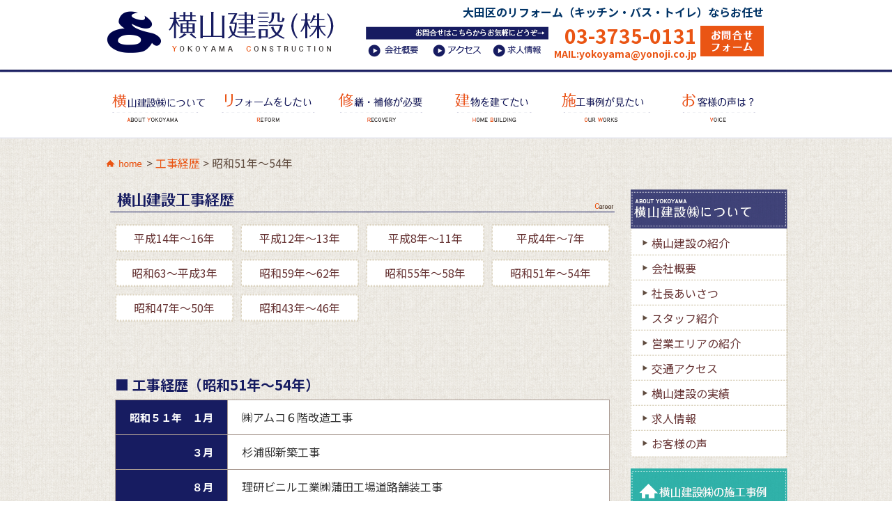

--- FILE ---
content_type: text/html; charset=UTF-8
request_url: https://www.yonoji.co.jp/careers/s51_s54/
body_size: 66981
content:
<!DOCTYPE html>
<html dir="ltr" lang="ja" prefix="og: https://ogp.me/ns#">
<head>
	
	<meta name="viewport" content="width=device-width,initial-scale=1.0">
	<meta name="format-detection" content="telephone=no">
	
	<meta charset="UTF-8">
			
		<link rel="shortcut icon" href="https://www.yonoji.co.jp/wordpress/wp-content/images/favicon.ico">

	<link rel="preconnect" href="https://fonts.googleapis.com">
	<link rel="preconnect" href="https://fonts.gstatic.com" crossorigin>
	<link href="https://fonts.googleapis.com/css2?family=Noto+Sans+JP:wght@400;500;700&display=swap" rel="stylesheet">
	<link rel="stylesheet" href="https://www.yonoji.co.jp/wordpress/wp-content/themes/wsc6/style.css?012" type="text/css">
	<link rel="stylesheet" href="https://www.yonoji.co.jp/wordpress/wp-content/themes/wsc6/mobile.css?012" type="text/css">

	<link rel="stylesheet" href="https://www.yonoji.co.jp/wordpress/wp-content/themes/wsc6/footer-mobile-buttons.css" type="text/css">
	<link rel="stylesheet" href="https://www.yonoji.co.jp/wordpress/wp-content/themes/wsc6/jquery.sidr.light.css" type="text/css">
	<link href="https://maxcdn.bootstrapcdn.com/font-awesome/4.7.0/css/font-awesome.min.css" rel="stylesheet" integrity="sha384-wvfXpqpZZVQGK6TAh5PVlGOfQNHSoD2xbE+QkPxCAFlNEevoEH3Sl0sibVcOQVnN" crossorigin="anonymous">


		<!-- All in One SEO 4.9.3 - aioseo.com -->
		<title>昭和51年～54年 | 横山建設株式会社 大田区のリフォーム（キッチン・バス・トイレ）ならお任せ</title>
	<meta name="description" content="昭和５１年 １月 ㈱アムコ６階改造工事 ３月 杉浦邸新築工事 ８月 理研ビニル工業㈱蒲田工場道路舗装工事 １１" />
	<meta name="robots" content="max-image-preview:large" />
	<meta name="author" content="realadmin"/>
	<link rel="canonical" href="https://www.yonoji.co.jp/careers/s51_s54/" />
	<meta name="generator" content="All in One SEO (AIOSEO) 4.9.3" />
		<meta property="og:locale" content="ja_JP" />
		<meta property="og:site_name" content="横山建設株式会社 | 大田区のリフォーム（キッチン・バス・トイレ）ならお任せ" />
		<meta property="og:type" content="article" />
		<meta property="og:title" content="昭和51年～54年 | 横山建設株式会社 大田区のリフォーム（キッチン・バス・トイレ）ならお任せ" />
		<meta property="og:description" content="昭和５１年 １月 ㈱アムコ６階改造工事 ３月 杉浦邸新築工事 ８月 理研ビニル工業㈱蒲田工場道路舗装工事 １１" />
		<meta property="og:url" content="https://www.yonoji.co.jp/careers/s51_s54/" />
		<meta property="og:image" content="https://www.yonoji.co.jp/wordpress/wp-content/uploads/2023/09/ogp.png" />
		<meta property="og:image:secure_url" content="https://www.yonoji.co.jp/wordpress/wp-content/uploads/2023/09/ogp.png" />
		<meta property="og:image:width" content="1200" />
		<meta property="og:image:height" content="630" />
		<meta property="article:published_time" content="2014-09-28T01:42:40+00:00" />
		<meta property="article:modified_time" content="2023-10-02T12:35:44+00:00" />
		<meta name="twitter:card" content="summary_large_image" />
		<meta name="twitter:title" content="昭和51年～54年 | 横山建設株式会社 大田区のリフォーム（キッチン・バス・トイレ）ならお任せ" />
		<meta name="twitter:description" content="昭和５１年 １月 ㈱アムコ６階改造工事 ３月 杉浦邸新築工事 ８月 理研ビニル工業㈱蒲田工場道路舗装工事 １１" />
		<meta name="twitter:image" content="https://www.yonoji.co.jp/wordpress/wp-content/uploads/2023/09/ogp.png" />
		<script type="application/ld+json" class="aioseo-schema">
			{"@context":"https:\/\/schema.org","@graph":[{"@type":"BreadcrumbList","@id":"https:\/\/www.yonoji.co.jp\/careers\/s51_s54\/#breadcrumblist","itemListElement":[{"@type":"ListItem","@id":"https:\/\/www.yonoji.co.jp#listItem","position":1,"name":"Home","item":"https:\/\/www.yonoji.co.jp","nextItem":{"@type":"ListItem","@id":"https:\/\/www.yonoji.co.jp\/careers\/#listItem","name":"\u5de5\u4e8b\u7d4c\u6b74"}},{"@type":"ListItem","@id":"https:\/\/www.yonoji.co.jp\/careers\/#listItem","position":2,"name":"\u5de5\u4e8b\u7d4c\u6b74","item":"https:\/\/www.yonoji.co.jp\/careers\/","nextItem":{"@type":"ListItem","@id":"https:\/\/www.yonoji.co.jp\/careers\/s51_s54\/#listItem","name":"\u662d\u548c51\u5e74\uff5e54\u5e74"},"previousItem":{"@type":"ListItem","@id":"https:\/\/www.yonoji.co.jp#listItem","name":"Home"}},{"@type":"ListItem","@id":"https:\/\/www.yonoji.co.jp\/careers\/s51_s54\/#listItem","position":3,"name":"\u662d\u548c51\u5e74\uff5e54\u5e74","previousItem":{"@type":"ListItem","@id":"https:\/\/www.yonoji.co.jp\/careers\/#listItem","name":"\u5de5\u4e8b\u7d4c\u6b74"}}]},{"@type":"Organization","@id":"https:\/\/www.yonoji.co.jp\/#organization","name":"\u5927\u7530\u533a\u306e\u30ea\u30d5\u30a9\u30fc\u30e0\uff08\u30ad\u30c3\u30c1\u30f3\u30fb\u30d0\u30b9\u30fb\u30c8\u30a4\u30ec\uff09\u30fb\u4fee\u7e55\u30fb\u88dc\u4fee\u306a\u3089\u6a2a\u5c71\u5efa\u8a2d","description":"\u5927\u7530\u533a\u306e\u30ea\u30d5\u30a9\u30fc\u30e0\uff08\u30ad\u30c3\u30c1\u30f3\u30fb\u30d0\u30b9\u30fb\u30c8\u30a4\u30ec\uff09\u306a\u3089\u304a\u4efb\u305b","url":"https:\/\/www.yonoji.co.jp\/"},{"@type":"Person","@id":"https:\/\/www.yonoji.co.jp\/author\/realadmin\/#author","url":"https:\/\/www.yonoji.co.jp\/author\/realadmin\/","name":"realadmin","image":{"@type":"ImageObject","@id":"https:\/\/www.yonoji.co.jp\/careers\/s51_s54\/#authorImage","url":"https:\/\/secure.gravatar.com\/avatar\/354beca6150a389f2d84bdf3af5135de?s=96&d=mm&r=g","width":96,"height":96,"caption":"realadmin"}},{"@type":"WebPage","@id":"https:\/\/www.yonoji.co.jp\/careers\/s51_s54\/#webpage","url":"https:\/\/www.yonoji.co.jp\/careers\/s51_s54\/","name":"\u662d\u548c51\u5e74\uff5e54\u5e74 | \u6a2a\u5c71\u5efa\u8a2d\u682a\u5f0f\u4f1a\u793e \u5927\u7530\u533a\u306e\u30ea\u30d5\u30a9\u30fc\u30e0\uff08\u30ad\u30c3\u30c1\u30f3\u30fb\u30d0\u30b9\u30fb\u30c8\u30a4\u30ec\uff09\u306a\u3089\u304a\u4efb\u305b","description":"\u662d\u548c\uff15\uff11\u5e74 \uff11\u6708 \u3231\u30a2\u30e0\u30b3\uff16\u968e\u6539\u9020\u5de5\u4e8b \uff13\u6708 \u6749\u6d66\u90b8\u65b0\u7bc9\u5de5\u4e8b \uff18\u6708 \u7406\u7814\u30d3\u30cb\u30eb\u5de5\u696d\u3231\u84b2\u7530\u5de5\u5834\u9053\u8def\u8217\u88c5\u5de5\u4e8b \uff11\uff11","inLanguage":"ja","isPartOf":{"@id":"https:\/\/www.yonoji.co.jp\/#website"},"breadcrumb":{"@id":"https:\/\/www.yonoji.co.jp\/careers\/s51_s54\/#breadcrumblist"},"author":{"@id":"https:\/\/www.yonoji.co.jp\/author\/realadmin\/#author"},"creator":{"@id":"https:\/\/www.yonoji.co.jp\/author\/realadmin\/#author"},"datePublished":"2014-09-28T10:42:40+09:00","dateModified":"2023-10-02T21:35:44+09:00"},{"@type":"WebSite","@id":"https:\/\/www.yonoji.co.jp\/#website","url":"https:\/\/www.yonoji.co.jp\/","name":"\u6a2a\u5c71\u5efa\u8a2d\u682a\u5f0f\u4f1a\u793e","description":"\u5927\u7530\u533a\u306e\u30ea\u30d5\u30a9\u30fc\u30e0\uff08\u30ad\u30c3\u30c1\u30f3\u30fb\u30d0\u30b9\u30fb\u30c8\u30a4\u30ec\uff09\u306a\u3089\u304a\u4efb\u305b","inLanguage":"ja","publisher":{"@id":"https:\/\/www.yonoji.co.jp\/#organization"}}]}
		</script>
		<!-- All in One SEO -->

<link rel='dns-prefetch' href='//www.yonoji.co.jp' />
<link rel='dns-prefetch' href='//www.googletagmanager.com' />
<link rel="alternate" type="application/rss+xml" title="横山建設株式会社 &raquo; フィード" href="https://www.yonoji.co.jp/feed/" />
<link rel="alternate" type="application/rss+xml" title="横山建設株式会社 &raquo; コメントフィード" href="https://www.yonoji.co.jp/comments/feed/" />
<script type="text/javascript">
window._wpemojiSettings = {"baseUrl":"https:\/\/s.w.org\/images\/core\/emoji\/14.0.0\/72x72\/","ext":".png","svgUrl":"https:\/\/s.w.org\/images\/core\/emoji\/14.0.0\/svg\/","svgExt":".svg","source":{"concatemoji":"https:\/\/www.yonoji.co.jp\/wordpress\/wp-includes\/js\/wp-emoji-release.min.js?ver=6.3.7"}};
/*! This file is auto-generated */
!function(i,n){var o,s,e;function c(e){try{var t={supportTests:e,timestamp:(new Date).valueOf()};sessionStorage.setItem(o,JSON.stringify(t))}catch(e){}}function p(e,t,n){e.clearRect(0,0,e.canvas.width,e.canvas.height),e.fillText(t,0,0);var t=new Uint32Array(e.getImageData(0,0,e.canvas.width,e.canvas.height).data),r=(e.clearRect(0,0,e.canvas.width,e.canvas.height),e.fillText(n,0,0),new Uint32Array(e.getImageData(0,0,e.canvas.width,e.canvas.height).data));return t.every(function(e,t){return e===r[t]})}function u(e,t,n){switch(t){case"flag":return n(e,"\ud83c\udff3\ufe0f\u200d\u26a7\ufe0f","\ud83c\udff3\ufe0f\u200b\u26a7\ufe0f")?!1:!n(e,"\ud83c\uddfa\ud83c\uddf3","\ud83c\uddfa\u200b\ud83c\uddf3")&&!n(e,"\ud83c\udff4\udb40\udc67\udb40\udc62\udb40\udc65\udb40\udc6e\udb40\udc67\udb40\udc7f","\ud83c\udff4\u200b\udb40\udc67\u200b\udb40\udc62\u200b\udb40\udc65\u200b\udb40\udc6e\u200b\udb40\udc67\u200b\udb40\udc7f");case"emoji":return!n(e,"\ud83e\udef1\ud83c\udffb\u200d\ud83e\udef2\ud83c\udfff","\ud83e\udef1\ud83c\udffb\u200b\ud83e\udef2\ud83c\udfff")}return!1}function f(e,t,n){var r="undefined"!=typeof WorkerGlobalScope&&self instanceof WorkerGlobalScope?new OffscreenCanvas(300,150):i.createElement("canvas"),a=r.getContext("2d",{willReadFrequently:!0}),o=(a.textBaseline="top",a.font="600 32px Arial",{});return e.forEach(function(e){o[e]=t(a,e,n)}),o}function t(e){var t=i.createElement("script");t.src=e,t.defer=!0,i.head.appendChild(t)}"undefined"!=typeof Promise&&(o="wpEmojiSettingsSupports",s=["flag","emoji"],n.supports={everything:!0,everythingExceptFlag:!0},e=new Promise(function(e){i.addEventListener("DOMContentLoaded",e,{once:!0})}),new Promise(function(t){var n=function(){try{var e=JSON.parse(sessionStorage.getItem(o));if("object"==typeof e&&"number"==typeof e.timestamp&&(new Date).valueOf()<e.timestamp+604800&&"object"==typeof e.supportTests)return e.supportTests}catch(e){}return null}();if(!n){if("undefined"!=typeof Worker&&"undefined"!=typeof OffscreenCanvas&&"undefined"!=typeof URL&&URL.createObjectURL&&"undefined"!=typeof Blob)try{var e="postMessage("+f.toString()+"("+[JSON.stringify(s),u.toString(),p.toString()].join(",")+"));",r=new Blob([e],{type:"text/javascript"}),a=new Worker(URL.createObjectURL(r),{name:"wpTestEmojiSupports"});return void(a.onmessage=function(e){c(n=e.data),a.terminate(),t(n)})}catch(e){}c(n=f(s,u,p))}t(n)}).then(function(e){for(var t in e)n.supports[t]=e[t],n.supports.everything=n.supports.everything&&n.supports[t],"flag"!==t&&(n.supports.everythingExceptFlag=n.supports.everythingExceptFlag&&n.supports[t]);n.supports.everythingExceptFlag=n.supports.everythingExceptFlag&&!n.supports.flag,n.DOMReady=!1,n.readyCallback=function(){n.DOMReady=!0}}).then(function(){return e}).then(function(){var e;n.supports.everything||(n.readyCallback(),(e=n.source||{}).concatemoji?t(e.concatemoji):e.wpemoji&&e.twemoji&&(t(e.twemoji),t(e.wpemoji)))}))}((window,document),window._wpemojiSettings);
</script>
<style type="text/css">
img.wp-smiley,
img.emoji {
	display: inline !important;
	border: none !important;
	box-shadow: none !important;
	height: 1em !important;
	width: 1em !important;
	margin: 0 0.07em !important;
	vertical-align: -0.1em !important;
	background: none !important;
	padding: 0 !important;
}
</style>
	<link rel='stylesheet' id='wp-block-library-css' href='https://www.yonoji.co.jp/wordpress/wp-includes/css/dist/block-library/style.min.css?ver=6.3.7' type='text/css' media='all' />
<link rel='stylesheet' id='aioseo/css/src/vue/standalone/blocks/table-of-contents/global.scss-css' href='https://www.yonoji.co.jp/wordpress/wp-content/plugins/all-in-one-seo-pack/dist/Lite/assets/css/table-of-contents/global.e90f6d47.css?ver=4.9.3' type='text/css' media='all' />
<style id='classic-theme-styles-inline-css' type='text/css'>
/*! This file is auto-generated */
.wp-block-button__link{color:#fff;background-color:#32373c;border-radius:9999px;box-shadow:none;text-decoration:none;padding:calc(.667em + 2px) calc(1.333em + 2px);font-size:1.125em}.wp-block-file__button{background:#32373c;color:#fff;text-decoration:none}
</style>
<style id='global-styles-inline-css' type='text/css'>
body{--wp--preset--color--black: #000000;--wp--preset--color--cyan-bluish-gray: #abb8c3;--wp--preset--color--white: #ffffff;--wp--preset--color--pale-pink: #f78da7;--wp--preset--color--vivid-red: #cf2e2e;--wp--preset--color--luminous-vivid-orange: #ff6900;--wp--preset--color--luminous-vivid-amber: #fcb900;--wp--preset--color--light-green-cyan: #7bdcb5;--wp--preset--color--vivid-green-cyan: #00d084;--wp--preset--color--pale-cyan-blue: #8ed1fc;--wp--preset--color--vivid-cyan-blue: #0693e3;--wp--preset--color--vivid-purple: #9b51e0;--wp--preset--gradient--vivid-cyan-blue-to-vivid-purple: linear-gradient(135deg,rgba(6,147,227,1) 0%,rgb(155,81,224) 100%);--wp--preset--gradient--light-green-cyan-to-vivid-green-cyan: linear-gradient(135deg,rgb(122,220,180) 0%,rgb(0,208,130) 100%);--wp--preset--gradient--luminous-vivid-amber-to-luminous-vivid-orange: linear-gradient(135deg,rgba(252,185,0,1) 0%,rgba(255,105,0,1) 100%);--wp--preset--gradient--luminous-vivid-orange-to-vivid-red: linear-gradient(135deg,rgba(255,105,0,1) 0%,rgb(207,46,46) 100%);--wp--preset--gradient--very-light-gray-to-cyan-bluish-gray: linear-gradient(135deg,rgb(238,238,238) 0%,rgb(169,184,195) 100%);--wp--preset--gradient--cool-to-warm-spectrum: linear-gradient(135deg,rgb(74,234,220) 0%,rgb(151,120,209) 20%,rgb(207,42,186) 40%,rgb(238,44,130) 60%,rgb(251,105,98) 80%,rgb(254,248,76) 100%);--wp--preset--gradient--blush-light-purple: linear-gradient(135deg,rgb(255,206,236) 0%,rgb(152,150,240) 100%);--wp--preset--gradient--blush-bordeaux: linear-gradient(135deg,rgb(254,205,165) 0%,rgb(254,45,45) 50%,rgb(107,0,62) 100%);--wp--preset--gradient--luminous-dusk: linear-gradient(135deg,rgb(255,203,112) 0%,rgb(199,81,192) 50%,rgb(65,88,208) 100%);--wp--preset--gradient--pale-ocean: linear-gradient(135deg,rgb(255,245,203) 0%,rgb(182,227,212) 50%,rgb(51,167,181) 100%);--wp--preset--gradient--electric-grass: linear-gradient(135deg,rgb(202,248,128) 0%,rgb(113,206,126) 100%);--wp--preset--gradient--midnight: linear-gradient(135deg,rgb(2,3,129) 0%,rgb(40,116,252) 100%);--wp--preset--font-size--small: 13px;--wp--preset--font-size--medium: 20px;--wp--preset--font-size--large: 36px;--wp--preset--font-size--x-large: 42px;--wp--preset--spacing--20: 0.44rem;--wp--preset--spacing--30: 0.67rem;--wp--preset--spacing--40: 1rem;--wp--preset--spacing--50: 1.5rem;--wp--preset--spacing--60: 2.25rem;--wp--preset--spacing--70: 3.38rem;--wp--preset--spacing--80: 5.06rem;--wp--preset--shadow--natural: 6px 6px 9px rgba(0, 0, 0, 0.2);--wp--preset--shadow--deep: 12px 12px 50px rgba(0, 0, 0, 0.4);--wp--preset--shadow--sharp: 6px 6px 0px rgba(0, 0, 0, 0.2);--wp--preset--shadow--outlined: 6px 6px 0px -3px rgba(255, 255, 255, 1), 6px 6px rgba(0, 0, 0, 1);--wp--preset--shadow--crisp: 6px 6px 0px rgba(0, 0, 0, 1);}:where(.is-layout-flex){gap: 0.5em;}:where(.is-layout-grid){gap: 0.5em;}body .is-layout-flow > .alignleft{float: left;margin-inline-start: 0;margin-inline-end: 2em;}body .is-layout-flow > .alignright{float: right;margin-inline-start: 2em;margin-inline-end: 0;}body .is-layout-flow > .aligncenter{margin-left: auto !important;margin-right: auto !important;}body .is-layout-constrained > .alignleft{float: left;margin-inline-start: 0;margin-inline-end: 2em;}body .is-layout-constrained > .alignright{float: right;margin-inline-start: 2em;margin-inline-end: 0;}body .is-layout-constrained > .aligncenter{margin-left: auto !important;margin-right: auto !important;}body .is-layout-constrained > :where(:not(.alignleft):not(.alignright):not(.alignfull)){max-width: var(--wp--style--global--content-size);margin-left: auto !important;margin-right: auto !important;}body .is-layout-constrained > .alignwide{max-width: var(--wp--style--global--wide-size);}body .is-layout-flex{display: flex;}body .is-layout-flex{flex-wrap: wrap;align-items: center;}body .is-layout-flex > *{margin: 0;}body .is-layout-grid{display: grid;}body .is-layout-grid > *{margin: 0;}:where(.wp-block-columns.is-layout-flex){gap: 2em;}:where(.wp-block-columns.is-layout-grid){gap: 2em;}:where(.wp-block-post-template.is-layout-flex){gap: 1.25em;}:where(.wp-block-post-template.is-layout-grid){gap: 1.25em;}.has-black-color{color: var(--wp--preset--color--black) !important;}.has-cyan-bluish-gray-color{color: var(--wp--preset--color--cyan-bluish-gray) !important;}.has-white-color{color: var(--wp--preset--color--white) !important;}.has-pale-pink-color{color: var(--wp--preset--color--pale-pink) !important;}.has-vivid-red-color{color: var(--wp--preset--color--vivid-red) !important;}.has-luminous-vivid-orange-color{color: var(--wp--preset--color--luminous-vivid-orange) !important;}.has-luminous-vivid-amber-color{color: var(--wp--preset--color--luminous-vivid-amber) !important;}.has-light-green-cyan-color{color: var(--wp--preset--color--light-green-cyan) !important;}.has-vivid-green-cyan-color{color: var(--wp--preset--color--vivid-green-cyan) !important;}.has-pale-cyan-blue-color{color: var(--wp--preset--color--pale-cyan-blue) !important;}.has-vivid-cyan-blue-color{color: var(--wp--preset--color--vivid-cyan-blue) !important;}.has-vivid-purple-color{color: var(--wp--preset--color--vivid-purple) !important;}.has-black-background-color{background-color: var(--wp--preset--color--black) !important;}.has-cyan-bluish-gray-background-color{background-color: var(--wp--preset--color--cyan-bluish-gray) !important;}.has-white-background-color{background-color: var(--wp--preset--color--white) !important;}.has-pale-pink-background-color{background-color: var(--wp--preset--color--pale-pink) !important;}.has-vivid-red-background-color{background-color: var(--wp--preset--color--vivid-red) !important;}.has-luminous-vivid-orange-background-color{background-color: var(--wp--preset--color--luminous-vivid-orange) !important;}.has-luminous-vivid-amber-background-color{background-color: var(--wp--preset--color--luminous-vivid-amber) !important;}.has-light-green-cyan-background-color{background-color: var(--wp--preset--color--light-green-cyan) !important;}.has-vivid-green-cyan-background-color{background-color: var(--wp--preset--color--vivid-green-cyan) !important;}.has-pale-cyan-blue-background-color{background-color: var(--wp--preset--color--pale-cyan-blue) !important;}.has-vivid-cyan-blue-background-color{background-color: var(--wp--preset--color--vivid-cyan-blue) !important;}.has-vivid-purple-background-color{background-color: var(--wp--preset--color--vivid-purple) !important;}.has-black-border-color{border-color: var(--wp--preset--color--black) !important;}.has-cyan-bluish-gray-border-color{border-color: var(--wp--preset--color--cyan-bluish-gray) !important;}.has-white-border-color{border-color: var(--wp--preset--color--white) !important;}.has-pale-pink-border-color{border-color: var(--wp--preset--color--pale-pink) !important;}.has-vivid-red-border-color{border-color: var(--wp--preset--color--vivid-red) !important;}.has-luminous-vivid-orange-border-color{border-color: var(--wp--preset--color--luminous-vivid-orange) !important;}.has-luminous-vivid-amber-border-color{border-color: var(--wp--preset--color--luminous-vivid-amber) !important;}.has-light-green-cyan-border-color{border-color: var(--wp--preset--color--light-green-cyan) !important;}.has-vivid-green-cyan-border-color{border-color: var(--wp--preset--color--vivid-green-cyan) !important;}.has-pale-cyan-blue-border-color{border-color: var(--wp--preset--color--pale-cyan-blue) !important;}.has-vivid-cyan-blue-border-color{border-color: var(--wp--preset--color--vivid-cyan-blue) !important;}.has-vivid-purple-border-color{border-color: var(--wp--preset--color--vivid-purple) !important;}.has-vivid-cyan-blue-to-vivid-purple-gradient-background{background: var(--wp--preset--gradient--vivid-cyan-blue-to-vivid-purple) !important;}.has-light-green-cyan-to-vivid-green-cyan-gradient-background{background: var(--wp--preset--gradient--light-green-cyan-to-vivid-green-cyan) !important;}.has-luminous-vivid-amber-to-luminous-vivid-orange-gradient-background{background: var(--wp--preset--gradient--luminous-vivid-amber-to-luminous-vivid-orange) !important;}.has-luminous-vivid-orange-to-vivid-red-gradient-background{background: var(--wp--preset--gradient--luminous-vivid-orange-to-vivid-red) !important;}.has-very-light-gray-to-cyan-bluish-gray-gradient-background{background: var(--wp--preset--gradient--very-light-gray-to-cyan-bluish-gray) !important;}.has-cool-to-warm-spectrum-gradient-background{background: var(--wp--preset--gradient--cool-to-warm-spectrum) !important;}.has-blush-light-purple-gradient-background{background: var(--wp--preset--gradient--blush-light-purple) !important;}.has-blush-bordeaux-gradient-background{background: var(--wp--preset--gradient--blush-bordeaux) !important;}.has-luminous-dusk-gradient-background{background: var(--wp--preset--gradient--luminous-dusk) !important;}.has-pale-ocean-gradient-background{background: var(--wp--preset--gradient--pale-ocean) !important;}.has-electric-grass-gradient-background{background: var(--wp--preset--gradient--electric-grass) !important;}.has-midnight-gradient-background{background: var(--wp--preset--gradient--midnight) !important;}.has-small-font-size{font-size: var(--wp--preset--font-size--small) !important;}.has-medium-font-size{font-size: var(--wp--preset--font-size--medium) !important;}.has-large-font-size{font-size: var(--wp--preset--font-size--large) !important;}.has-x-large-font-size{font-size: var(--wp--preset--font-size--x-large) !important;}
.wp-block-navigation a:where(:not(.wp-element-button)){color: inherit;}
:where(.wp-block-post-template.is-layout-flex){gap: 1.25em;}:where(.wp-block-post-template.is-layout-grid){gap: 1.25em;}
:where(.wp-block-columns.is-layout-flex){gap: 2em;}:where(.wp-block-columns.is-layout-grid){gap: 2em;}
.wp-block-pullquote{font-size: 1.5em;line-height: 1.6;}
</style>
<link rel='stylesheet' id='contact-form-7-css' href='https://www.yonoji.co.jp/wordpress/wp-content/plugins/contact-form-7/includes/css/styles.css?ver=5.8' type='text/css' media='all' />
<link rel='stylesheet' id='wp-pagenavi-css' href='https://www.yonoji.co.jp/wordpress/wp-content/plugins/wp-pagenavi/pagenavi-css.css?ver=2.70' type='text/css' media='all' />
<link rel='stylesheet' id='jquery.lightbox.min.css-css' href='https://www.yonoji.co.jp/wordpress/wp-content/plugins/wp-jquery-lightbox/lightboxes/wp-jquery-lightbox/styles/lightbox.min.css?ver=2.3.4' type='text/css' media='all' />
<link rel='stylesheet' id='jqlb-overrides-css' href='https://www.yonoji.co.jp/wordpress/wp-content/plugins/wp-jquery-lightbox/lightboxes/wp-jquery-lightbox/styles/overrides.css?ver=2.3.4' type='text/css' media='all' />
<style id='jqlb-overrides-inline-css' type='text/css'>

			#outerImageContainer {
				box-shadow: 0 0 4px 2px rgba(0,0,0,.2);
			}
			#imageContainer{
				padding: 6px;
			}
			#imageDataContainer {
				box-shadow: 0 -4px 0 0 #fff, 0 0 4px 2px rgba(0,0,0,.1);
				z-index: auto;
			}
			#prevArrow,
			#nextArrow{
				background-color: rgba(255,255,255,.7;
				color: #000000;
			}
</style>

<!-- Site Kit によって追加された Google タグ（gtag.js）スニペット -->

<!-- Google アナリティクス スニペット (Site Kit が追加) -->
<script type='text/javascript' src='https://www.googletagmanager.com/gtag/js?id=GT-K8K7SZQ3' id='google_gtagjs-js' async></script>
<script id="google_gtagjs-js-after" type="text/javascript">
window.dataLayer = window.dataLayer || [];function gtag(){dataLayer.push(arguments);}
gtag("set","linker",{"domains":["www.yonoji.co.jp"]});
gtag("js", new Date());
gtag("set", "developer_id.dZTNiMT", true);
gtag("config", "GT-K8K7SZQ3");
 window._googlesitekit = window._googlesitekit || {}; window._googlesitekit.throttledEvents = []; window._googlesitekit.gtagEvent = (name, data) => { var key = JSON.stringify( { name, data } ); if ( !! window._googlesitekit.throttledEvents[ key ] ) { return; } window._googlesitekit.throttledEvents[ key ] = true; setTimeout( () => { delete window._googlesitekit.throttledEvents[ key ]; }, 5 ); gtag( "event", name, { ...data, event_source: "site-kit" } ); };
</script>

<!-- Site Kit によって追加された終了 Google タグ（gtag.js）スニペット -->
<script type='text/javascript' src='https://www.yonoji.co.jp/wordpress/wp-includes/js/jquery/jquery.min.js?ver=3.7.0' id='jquery-core-js'></script>
<script type='text/javascript' src='https://www.yonoji.co.jp/wordpress/wp-includes/js/jquery/jquery-migrate.min.js?ver=3.4.1' id='jquery-migrate-js'></script>
<link rel="https://api.w.org/" href="https://www.yonoji.co.jp/wp-json/" /><link rel="alternate" type="application/json" href="https://www.yonoji.co.jp/wp-json/wp/v2/career/259" /><link rel="EditURI" type="application/rsd+xml" title="RSD" href="https://www.yonoji.co.jp/wordpress/xmlrpc.php?rsd" />
<meta name="generator" content="WordPress 6.3.7" />
<link rel='shortlink' href='https://www.yonoji.co.jp/?p=259' />
<link rel="alternate" type="application/json+oembed" href="https://www.yonoji.co.jp/wp-json/oembed/1.0/embed?url=https%3A%2F%2Fwww.yonoji.co.jp%2Fcareers%2Fs51_s54%2F" />
<link rel="alternate" type="text/xml+oembed" href="https://www.yonoji.co.jp/wp-json/oembed/1.0/embed?url=https%3A%2F%2Fwww.yonoji.co.jp%2Fcareers%2Fs51_s54%2F&#038;format=xml" />
<meta name="generator" content="Site Kit by Google 1.155.0" />		<script type="text/javascript">
				(function(c,l,a,r,i,t,y){
					c[a]=c[a]||function(){(c[a].q=c[a].q||[]).push(arguments)};t=l.createElement(r);t.async=1;
					t.src="https://www.clarity.ms/tag/"+i+"?ref=wordpress";y=l.getElementsByTagName(r)[0];y.parentNode.insertBefore(t,y);
				})(window, document, "clarity", "script", "s7gm9xe0jx");
		</script>
			<script type="text/javascript" src="https://www.yonoji.co.jp/wordpress/wp-content/js/jquery-1.9.0.min.js"></script>
	<script type="text/javascript" src="https://www.yonoji.co.jp/wordpress/wp-content/js/javascript.js"></script>
	<script type="text/javascript" src="https://www.yonoji.co.jp/wordpress/wp-content/js/roopbillboard.js"></script>
	<script src="https://www.yonoji.co.jp/wordpress/wp-content/js/smoothScroll.js"></script>
	<script type="text/javascript">
	$(function() {
		var r  = new RoopBillbord("#mybillbord",15000);
		r.start();
	});
	</script>

	<script type="text/javascript" src="https://www.yonoji.co.jp/wordpress/wp-content/js/smartRollover.js"></script>

	<script>
		(function(i,s,o,g,r,a,m){i['GoogleAnalyticsObject']=r;i[r]=i[r]||function(){
		(i[r].q=i[r].q||[]).push(arguments)},i[r].l=1*new Date();a=s.createElement(o),
		m=s.getElementsByTagName(o)[0];a.async=1;a.src=g;m.parentNode.insertBefore(a,m)
		})(window,document,'script','//www.google-analytics.com/analytics.js','ga');

		ga('create', 'UA-53490014-1', 'auto');
		ga('send', 'pageview');
	</script>
<!-- Google Tag Manager -->
<script>(function(w,d,s,l,i){w[l]=w[l]||[];w[l].push({'gtm.start':
new Date().getTime(),event:'gtm.js'});var f=d.getElementsByTagName(s)[0],
j=d.createElement(s),dl=l!='dataLayer'?'&l='+l:'';j.async=true;j.src=
'https://www.googletagmanager.com/gtm.js?id='+i+dl;f.parentNode.insertBefore(j,f);
})(window,document,'script','dataLayer','GTM-PC88VV3B');</script>
<!-- End Google Tag Manager -->
</head>

<body style="zoom: 1;" class="career-template-default single single-career postid-259 single-format-standard">
<!-- Google Tag Manager (noscript) -->
<noscript><iframe src="https://www.googletagmanager.com/ns.html?id=GTM-PC88VV3B"
height="0" width="0" style="display:none;visibility:hidden"></iframe></noscript>
<!-- End Google Tag Manager (noscript) -->
<!-- #container --- start  -->
<div id="container">
<!---------------------------------------------------------------------------------トップページかどうか条件分岐 トップページ以外 -->
	<div id="header" class="header_other">
		<div class="header_inner">
			<div class="clearfix">
				<div id="siteTitle"><a href="https://www.yonoji.co.jp/">横山建設株式会社</a></div>
					<div class="site_top_right">
						<p id="siteDescription">大田区のリフォーム（キッチン・バス・トイレ）ならお任せ</p>
												<div class="clearfix">
							<div class="site_top_right_box1 site_top_right_box">
								<p><img src="https://www.yonoji.co.jp/wordpress/wp-content/images/yokoyama_top_img_06.png" alt="お問合せはこちらからお気軽にどうぞ→" /></p>
								<ul class="clearfix">
									<li><a href="/company/"><img src="https://www.yonoji.co.jp/wordpress/wp-content/images/yokoyama_top_img_10.png" alt="会社概要"></a></li>
									<li><a href="/access/"><img src="https://www.yonoji.co.jp/wordpress/wp-content/images/yokoyama_top_img_11.png" alt="アクセス"></a></li>
									<li><a href="/recruit/"><img src="https://www.yonoji.co.jp/wordpress/wp-content/images/yokoyama_top_img_12.png" alt="求人情報"></a></li>
								</ul>
							</div>
							<div class="site_top_right_box2 site_top_right_box">
								<a href="tel:0337350131" onClick="ga('send', 'event', 'link', 'click', '電話番号', '1')"; class="tel tel--text">03-3735-0131</a>
								<a href="mailto:yokoyama@yonoji.co.jp" onClick="ga('send', 'event', 'link', 'click', 'メールアドレス', '1')"; class="mail">MAIL:yokoyama@yonoji.co.jp</a>
							</div>
							<div class="site_top_right_box3 site_top_right_box">
								<a href="https://www.yonoji.co.jp/contact/" onClick="ga('send', 'event', 'link', 'click', 'お問い合わせ', '1')";><img src="https://www.yonoji.co.jp/wordpress/wp-content/images/yokoyama_top_img_08.png" alt="お問い合わせフォームへ"/></a>
							</div>
						</div>
					</div>
				</div>
			</div>
		</div>
	</div>

</div>
<!-- #container --- end  -->

<div id="content_area">
<!-- #mainMenu --- start  -->

	<div id="mainMenu" class="is-mobile">
		<p class="sp_gnav_logo"><a href="http://www.yonoji.co.jp/"><img src="https://www.yonoji.co.jp/wordpress/wp-content/images/yokoyama_top_img_03.png"></a></p>
		<ul class="sp_gnav cf">
			<li class="sp_gnav_li">
				<p class="category"><img src="https://www.yonoji.co.jp/wordpress/wp-content/images/sp_gnav_01.png" alt="横山建設について About Yokoyama"></p>
				<ul class="sp_menu">
					<li><a href="/about/">横山建設の紹介</a></li>
					<li><a href="/careers/">横山建設の実績</a></li>
					<li><a href="/company/">会社概要</a></li>
					<li><a href="/staffblog/">スタッフ紹介</a></li>
					<li><a href="/area/">営業エリアの紹介</a></li>
					<li><a href="/greeting/">社長あいさつ</a></li>
					<li><a href="/access/">交通アクセス</a></li>
				</ul>
			</li>
			<li class="sp_gnav_li">
				<p class="category"><img src="https://www.yonoji.co.jp/wordpress/wp-content/images/sp_gnav_02.png" alt="リフォームがしたい"></p>
				<ul class="sp_menu">
					<li><a href="/reform/">リフォームについて</a></li>
					<li><a href="/qa/#reform">リフォームQ&A</a></li>
				</ul>
			</li>
			<li class="sp_gnav_li">
				<p class="category"><img src="https://www.yonoji.co.jp/wordpress/wp-content/images/sp_gnav_03.png" alt="修繕・補修が必要"></p>
				<ul class="sp_menu">
					<li><a href="/repair/">修繕・補修の流れ</a></li>
					<li><a href="/qa/#repair/">修繕・修復Q&A</a></li>
				</ul>
			</li>
			<li class="sp_gnav_li">
				<p class="category"><img src="https://www.yonoji.co.jp/wordpress/wp-content/images/sp_gnav_04.png" alt="建物を建てたい"></p>
				<ul class="sp_menu">
					<li><a href="/billd/">建築依頼の流れ</a></li>
					<li><a href="/qa/#billd">建築Q&A</a></li>
				</ul>
			</li>
			<li class="sp_gnav_li">
				<p class="category"><img src="https://www.yonoji.co.jp/wordpress/wp-content/images/sp_gnav_05.png" alt="施工事例が見たい"></p>
				<ul class="sp_menu">
					<li><a href="/work/">施工事例</a></li>
				</ul>
			</li>
			<li class="sp_gnav_li">
				<p class="category"><img src="https://www.yonoji.co.jp/wordpress/wp-content/images/sp_gnav_06.png" alt="お客様の声は？"></p>
				<ul class="sp_menu">
					<li><a href="/voice/">お客様の声</a></li>
				</ul>
			</li>
			<li class="sp_gnav_li">
				<p class="category"><img src="https://www.yonoji.co.jp/wordpress/wp-content/images/sp_gnav_07202012_28.png" alt="その他"></p>
				<ul class="sp_menu">
					<li><a href="/after/">アフターサービス</a></li>
					<li><a href="/iso/">品質システム</a></li>
					<li><a href="/bcp/">事業継続計画</a></li>
					<li><a href="/subsidys/">補助金制度</a></li>
					<li><a href="/recruit/">求人情報</a></li>
					<li><a href="/sitemap/">サイトマップ</a></li>
					<li><a href="/privacypolicy/">プライバシーポリシー</a></li>
					<li><a href="/oyajiblog/">おやじブログ</a></li>
					<li><a href="/staffblog/">スタッフブログ</a></li>
				</ul>
			</li>
		</ul>
		<div class="yokoyama_safty">
			<p><img src="https://www.yonoji.co.jp/wordpress/wp-content/images/yokoyama_navi_img_25.png" alt="横山建設の安全・安心"></p>
			<ul>
				<li><a href="/iso/"><img src="https://www.yonoji.co.jp/wordpress/wp-content/images/yokoyama_navi_img_30.png" alt="品質システム"></a></li>
				<li><a href="/subsidys/"><img src="https://www.yonoji.co.jp/wordpress/wp-content/images/yokoyama_navi_img_31.png" alt="補助金・助成金"></a></li>
				<li><a href="/after/"><img src="https://www.yonoji.co.jp/wordpress/wp-content/images/yokoyama_navi_img_32.png" alt="アフターサービス"></a></li>
				<li><a href="/bcp/"><img src="https://www.yonoji.co.jp/wordpress/wp-content/images/yokoyama_navi_img_33.png" alt="事業継続計画"></a></li>
			</ul>
		</div>
		<div class="sp_gnav_con cf">
			<p><img src="https://www.yonoji.co.jp/wordpress/wp-content/images/yokoyama_navi_img_41.png" alt="横山建設へお問い合わせ" /></p>
			<ul>
				<li class="inq_dis">御見積お問い合わせはこちらから<br />お気軽にお問い合わせ下さい。</li>
				<li class="tel">
					<a href="tel:0337350131" onClick="ga('send', 'event', 'link', 'click', '電話番号', '1')";>
						03-3735-0131
					</a>
				</li>
				<li>
					<span class="num-wrapper">FAX <span class="big">03-3735-0352</span></span>
				</li>
				<li>
					<a href="mailto:yokoyama@yonoji.co.jp" onClick="ga('send', 'event', 'link', 'click', 'メールアドレス', '1')";>
						<span class="num-wrapper">MAIL <span class="big">yokoyama@yonoji.co.jp</span></span>
					</a>
				</li>
				<li>
					<a href="https://www.yonoji.co.jp/contact/" onClick="ga('send', 'event', 'link', 'click', 'お問い合わせ', '1')"; class="toform">
						お問い合わせフォームへ
					</a>
				</li>
			</ul>
		</div>
		<div class="slide-close">
			<a id="footer-button-menu-close" href="#navi">
			<div class="menu-icon">閉じる<span class="fa fa-times"></span></div>
			</a>
		</div>
	</div>

	<div id="mainMenuPc" class="is-pc">
		<ul class="clearfix">
			<li>
				<a href="/about/">
					<img src="https://www.yonoji.co.jp/wordpress/wp-content/images/yokoyama_top_img_20_off.png" alt="横山建設について About Yokoyama">
					<span class="roll"><img src="https://www.yonoji.co.jp/wordpress/wp-content/images/yokoyama_top_imgr_20.png" alt="横山建設についてのページヘ"></span>
				</a>
			</li>
			<li>
				<a href="/reform/">
					<img src="https://www.yonoji.co.jp/wordpress/wp-content/images/yokoyama_top_img_21_off.png" alt="リフォームについてご紹介 Reform">
					<span class="roll"><img src="https://www.yonoji.co.jp/wordpress/wp-content/images/yokoyama_top_imgr_21.png" alt="リフォームについてご紹介のページヘ"></span>
				</a>
			</li>
			<li>
				<a href="/repair/">
					<img src="https://www.yonoji.co.jp/wordpress/wp-content/images/yokoyama_top_img_22_off.png" alt="修繕・補修についてのご紹介 Repear">
					<span class="roll"><img src="https://www.yonoji.co.jp/wordpress/wp-content/images/yokoyama_top_imgr_22.png" alt="修繕・補修についてご紹介のページヘ"></span>
				</a>
			</li>
			<li>
				<a href="/billd/">
					<img src="https://www.yonoji.co.jp/wordpress/wp-content/images/yokoyama_top_img_23_off.png" alt="建物を建てたい建築についてのご案内 Home Building">
					<span class="roll"><img src="https://www.yonoji.co.jp/wordpress/wp-content/images/yokoyama_top_imgr_23.png" alt="建物を建てたい建築についてご紹介のページヘ"></span>
				</a>
			</li>
			<li>
				<a href="/work/">
					<img src="https://www.yonoji.co.jp/wordpress/wp-content/images/yokoyama_top_img_24_off.png" alt="施工事例がみたい  Our Works">
					<span class="roll"><img src="https://www.yonoji.co.jp/wordpress/wp-content/images/yokoyama_top_imgr_24.png" alt="施工事例がみたいについてご紹介のページヘ"></span>
				</a>
			</li>
			<li>
				<a href="/voice/">
					<img src="https://www.yonoji.co.jp/wordpress/wp-content/images/yokoyama_top_img_25_off.png" alt="お客様の声をご紹介 Voice">
					<span class="roll"><img src="https://www.yonoji.co.jp/wordpress/wp-content/images/yokoyama_top_imgr_25.png" alt="お客様の声をご紹介のページヘ"></span>
				</a>
			</li>
		</ul>
	</div>

	<nav id=fixedMenu>
		<ul>
			<li>
				<a href="/about/">
					横山建設（株）について
				</a>
			</li>
			<li>
				<a href="/reform/">
					リフォームをしたい
				</a>
			</li>
			<li>
				<a href="/repair/">
					修繕・補修が必要
				</a>
			</li>
			<li>
				<a href="/billd/">
					建物を建てたい
				</a>
			</li>
			<li>
				<a href="/work/">
					施工事例が見たい
				</a>
			</li>
			<li>
				<a href="/voice/">
					お客様の声は？
				</a>
			</li>
		</ul>
	</nav>

    <div class="inq_box-fix" id="fixedInq">
      <p class="inq_box-fix__title"><em>お気軽に<br class="is-pc">お問い合わせ<br class="is-pc">ください</em></p>
      <div class="inq_box-fix__tel">
        <p class="tel"><span>TEL </span><span class="big"><a href="tel:0337350131" onClick="ga('send', 'event', 'link', 'click', '電話番号', '1')";>03-3735-0131</a></span></p>
      </div>
      <div class="inq_box-fix__info">
		<p class="contact"><a href="https://www.yonoji.co.jp/contact/" onClick="ga('send', 'event', 'link', 'click', 'お問い合わせ', '1')";>お問い合わせフォーム　》</a></p>
      </div>
    </div>

<!-- #mainMenu --- end  -->


	<div id="secondImage">
		<div id="breadcrumb">
		<!-- Breadcrumb NavXT 7.1.0 -->
<span typeof="v:Breadcrumb"><a rel="v:url" property="v:title" title="Go to 横山建設株式会社." href="https://www.yonoji.co.jp" class="home" style="vertical-align:middle"><img src="https://www.yonoji.co.jp/wordpress/wp-content/images/yokoyama_navi_img_03.png" alt="横山建設トップページへ" /></a></span> &gt; <span typeof="v:Breadcrumb"><a rel="v:url" property="v:title" title="Go to 工事経歴." href="https://www.yonoji.co.jp/careers/">工事経歴</a></span> &gt; <span typeof="v:Breadcrumb"><span property="v:title">昭和51年～54年</span></span>		</div>
		<!--<div class="upage_top_img"><img src="https://www.yonoji.co.jp/wordpress/wp-content/images/yokoyama_navi_img_ut.png" alt="横山建設昭和51年～54年"/></div>-->
	</div>

<div id="wrap">

	<div id="content">
		<div id="car_page">
			<div class="car_title"><img src="../../../../wordpress/wp-content/images/yoko_carimg_03.png" alt="横山建設工事経歴" /></div>
<ul class="car_title_list clearfix">

<li class="page_title f_left"><a href="https://www.yonoji.co.jp/careers/h14_h16/">平成14年～16年</a></li>


<li class="page_title f_left"><a href="https://www.yonoji.co.jp/careers/h12_h13/">平成12年～13年</a></li>


<li class="page_title f_left"><a href="https://www.yonoji.co.jp/careers/h8_h11/">平成8年～11年</a></li>


<li class="page_title f_left li_end"><a href="https://www.yonoji.co.jp/careers/h4_h7/">平成4年～7年</a></li>


<li class="page_title f_left"><a href="https://www.yonoji.co.jp/careers/s63_h3/">昭和63～平成3年</a></li>


<li class="page_title f_left"><a href="https://www.yonoji.co.jp/careers/s59_s62/">昭和59年～62年</a></li>


<li class="page_title f_left"><a href="https://www.yonoji.co.jp/careers/s55_s58/">昭和55年～58年</a></li>


<li class="page_title f_left li_end"><a href="https://www.yonoji.co.jp/careers/s51_s54/">昭和51年～54年</a></li>


<li class="page_title f_left"><a href="https://www.yonoji.co.jp/careers/s47_s50/">昭和47年～50年</a></li>


<li class="page_title f_left"><a href="https://www.yonoji.co.jp/careers/s43_s46/">昭和43年～46年</a></li>

</ul>
		<div id="post-259" class="post-259 career type-career status-publish format-standard hentry">
			<div class="car_box">
			<h1>■ 工事経歴（昭和51年～54年）</h1>
			<table>
<tbody>
<tr>
<th>昭和５１年　１月</th>
<td>㈱アムコ６階改造工事</td>
</tr>
<tr>
<th>３月</th>
<td>杉浦邸新築工事</td>
</tr>
<tr>
<th>８月</th>
<td>理研ビニル工業㈱蒲田工場道路舗装工事</td>
</tr>
<tr>
<th>１１月</th>
<td>横浜都市管理部山下分局窓枠修繕その他工事</td>
</tr>
<tr>
<th>１２月</th>
<td>大和田邸増改築工事</td>
</tr>
<tr>
<th>昭和５２年　１月</th>
<td>佐野邸増改築工事</td>
</tr>
<tr>
<th>３月</th>
<td>山口アパート新築工事</td>
</tr>
<tr>
<th>５月</th>
<td>小松邸改修工事</td>
</tr>
<tr>
<th>１０月</th>
<td>森川邸新築工事</td>
</tr>
<tr>
<th>１１月</th>
<td>野中邸新築工事</td>
</tr>
<tr>
<th>昭和５３年　３月</th>
<td>横浜都市管理部山下分局模様替その他工事</td>
</tr>
<tr>
<th>６月</th>
<td>東京木下商事㈱模様替工事</td>
</tr>
<tr>
<th>８月</th>
<td>羽田電話局防火シャッター取付工事</td>
</tr>
<tr>
<th>９月</th>
<td>大崎幼稚園新築工事</td>
</tr>
<tr>
<th>１０月</th>
<td>㈱アムコ本社玄関変更及び２～４階室内補修工事</td>
</tr>
<tr>
<th>昭和５４年　２月</th>
<td>都営東蒲田住宅（１～５号棟）屋根葺替工事</td>
</tr>
<tr>
<th>１０月</th>
<td>横浜都市管理部横浜健康管理所模様替工事</td>
</tr>
<tr>
<th>１１月</th>
<td>都営青山北町ｱﾊﾟｰﾄ（３、４、７、９～１３号棟）バルコニー手摺取替工事</td>
</tr>
<tr>
<th>１１月</th>
<td>関東逓信病院レジデント宿舎油槽回収その他工事</td>
</tr>
<tr>
<th>１２月</th>
<td>土屋邸新築工事</td>
</tr>
</tbody>
</table>
						</div>
		</div>
		</div>
	</div>

	<div id="side">
	
		<div id="yokoyama_side">
			<div class="yokoyama_about">
				<p><a href="/about"><img src="https://www.yonoji.co.jp/wordpress/wp-content/images/yokoyama_navi_img_35.png" alt="横山建設について" /></a></p>
				<ul>
					<li><a href="/about/">横山建設の紹介</a><img src="https://www.yonoji.co.jp/wordpress/wp-content/images/yokoyama_navi_img_37.png" /></li>
					<li><a href="/company/">会社概要</a><img src="https://www.yonoji.co.jp/wordpress/wp-content/images/yokoyama_navi_img_37.png" /></li>
					<li><a href="/greeting/">社長あいさつ</a><img src="https://www.yonoji.co.jp/wordpress/wp-content/images/yokoyama_navi_img_37.png" /></li>
					<li><a href="/staff/">スタッフ紹介</a><img src="https://www.yonoji.co.jp/wordpress/wp-content/images/yokoyama_navi_img_37.png" /></li>
					<li><a href="/area/">営業エリアの紹介</a><img src="https://www.yonoji.co.jp/wordpress/wp-content/images/yokoyama_navi_img_37.png" /></li>
					<li><a href="/access">交通アクセス</a><img src="https://www.yonoji.co.jp/wordpress/wp-content/images/yokoyama_navi_img_37.png" /></li>
					<li><a href="/careers/">横山建設の実績</a><img src="https://www.yonoji.co.jp/wordpress/wp-content/images/yokoyama_navi_img_37.png" /></li>
					<li><a href="/recruit/">求人情報</a><img src="https://www.yonoji.co.jp/wordpress/wp-content/images/yokoyama_navi_img_37.png" /></li>
					<li><a href="/voice/">お客様の声</a><img src="https://www.yonoji.co.jp/wordpress/wp-content/images/yokoyama_navi_line_img__11.png" /></li>
				</ul>
			</div>
			<div class="yokoyama_work">
				<ul>
					<li class="work_li1"><a href="/work/"><img src="https://www.yonoji.co.jp/wordpress/wp-content/images/yokoyama_navi_img_23.png" alt="横山建設㈱の施工事例" /></a></li>
					<li class="work_li2">

<p class="img_box"><a href="https://www.yonoji.co.jp/work/%e5%a4%a7%e7%94%b0%e5%8c%ba%e5%85%ac%e5%85%b1%e6%96%bd%e8%a8%ad%e6%96%b0%e7%af%89%e5%b7%a5%e4%ba%8b/"><img src="https://www.yonoji.co.jp/wordpress/wp-content/uploads/2025/07/⑬.jpg" alt="大田区公共施設新築工事の施工事例写真" /></a></p>
<p class="dis_box"><a href="https://www.yonoji.co.jp/work/%e5%a4%a7%e7%94%b0%e5%8c%ba%e5%85%ac%e5%85%b1%e6%96%bd%e8%a8%ad%e6%96%b0%e7%af%89%e5%b7%a5%e4%ba%8b/">...</a></p>

<p class="img_box"><a href="https://www.yonoji.co.jp/work/s%e6%a7%98%e9%82%b8%e3%83%aa%e3%83%95%e3%82%a9%e3%83%bc%e3%83%a0%e5%b7%a5%e4%ba%8b/"><img src="https://www.yonoji.co.jp/wordpress/wp-content/uploads/2025/06/F0502006.jpg" alt="S様邸リフォーム工事の施工事例写真" /></a></p>
<p class="dis_box"><a href="https://www.yonoji.co.jp/work/s%e6%a7%98%e9%82%b8%e3%83%aa%e3%83%95%e3%82%a9%e3%83%bc%e3%83%a0%e5%b7%a5%e4%ba%8b/">...</a></p>

<p class="img_box"><a href="https://www.yonoji.co.jp/work/m%e6%a7%98%e9%82%b8%e3%83%9e%e3%83%b3%e3%82%b7%e3%83%a7%e3%83%b3%e5%86%85%e8%a3%85%e3%83%aa%e3%83%95%e3%82%a9%e3%83%bc%e3%83%a0/"><img src="https://www.yonoji.co.jp/wordpress/wp-content/uploads/2025/07/IMG_3404.jpg" alt="M様邸マンション内装リフォームの施工事例写真" /></a></p>
<p class="dis_box"><a href="https://www.yonoji.co.jp/work/m%e6%a7%98%e9%82%b8%e3%83%9e%e3%83%b3%e3%82%b7%e3%83%a7%e3%83%b3%e5%86%85%e8%a3%85%e3%83%aa%e3%83%95%e3%82%a9%e3%83%bc%e3%83%a0/">...</a></p>
					<p><a href="/work/"><img src="https://www.yonoji.co.jp/wordpress/wp-content/images/yokoyama_navi_img_26.png" alt="施工事例一覧ページへ" /></a></p></li>
					<li><img src="https://www.yonoji.co.jp/wordpress/wp-content/images/yokoyama_navi_line_img__11.png" alt="横山建設㈱の施工事例ここまで" /></li>

				</ul>
			</div>
			<div class="yokoyama_safty">
				<p><img src="https://www.yonoji.co.jp/wordpress/wp-content/images/yokoyama_navi_img_25.png" alt="横山建設の安全・安心" /></p>
				<ul>

					<li><a href="/iso/"><img src="https://www.yonoji.co.jp/wordpress/wp-content/images/yokoyama_navi_img_30_2022.png" alt="品質システム" /></a></li>
					<li><a href="/subsidys/"><img src="https://www.yonoji.co.jp/wordpress/wp-content/images/yokoyama_navi_img_31.png" alt="補助金・助成金" /></a></li>
					<li><a href="/after/"><img src="https://www.yonoji.co.jp/wordpress/wp-content/images/yokoyama_navi_img_32.png" alt="アフターサービス" /></a></li>
					<li><a href="/bcp/"><img src="https://www.yonoji.co.jp/wordpress/wp-content/images/yokoyama_navi_img_33.png" alt="事業継続計画" /></a></li>
				</ul>
			</div>

			<div class="yokoyama_inq">
				<p><img src="https://www.yonoji.co.jp/wordpress/wp-content/images/yokoyama_navi_img_41.png" alt="横山建設へお問い合わせ" /></p>
				<ul>
					<li class="inq_dis">御見積お問い合わせはこちらから<br />お気軽にお問い合わせ下さい。</li>
					<li class="tel">
						<a href="tel:0337350131" onClick="ga('send', 'event', 'link', 'click', '電話番号', '1')";>
							03-3735-0131
						</a>
					</li>
					<li>
						<span class="num-wrapper">FAX <span class="big">03-3735-0352</span></span>
					</li>
					<li>
						<a href="mailto:yokoyama@yonoji.co.jp" onClick="ga('send', 'event', 'link', 'click', 'メールアドレス', '1')";>
							<span class="num-wrapper">MAIL <span class="big">yokoyama@yonoji.co.jp</span></span>
						</a>
					</li>
					<li>
						<a href="https://www.yonoji.co.jp/contact/" onClick="ga('send', 'event', 'link', 'click', 'お問い合わせ', '1')";>
							お問い合わせフォームへ
						</a>
					</li>
				</ul>
			</div>
			<div class="yokoyama_bana">
				<ul>
					<li><a href="/oyajiblog/"><img src="https://www.yonoji.co.jp/wordpress/wp-content/images/oyaji_blog_bana.png" alt="おやじブログ" /></a></li>
					<li><a href="/staffblog/"><img src="https://www.yonoji.co.jp/wordpress/wp-content/images/yokoyama_topc_img2_07.png?001" alt="スタッフブログ" /></a></li>
					<li><a href="/access/"><img src="https://www.yonoji.co.jp/wordpress/wp-content/images/yokoyama_navi_img_50.png" alt="アクセス方法" /></a></li>
					<li><a href="/recruit/"><img src="https://www.yonoji.co.jp/wordpress/wp-content/images/yokoyama_navi_img_52.png" alt="求人情報" /></a></li>
				</ul>
			</div>
		</div>
<!--
			<div class="side-widget">
				<form role="search" method="get" id="searchform" class="searchform" action="https://www.yonoji.co.jp/">
				<div>
					<label class="screen-reader-text" for="s">検索:</label>
					<input type="text" value="" name="s" id="s" />
					<input type="submit" id="searchsubmit" value="検索" />
				</div>
			</form>			</div>

			<div class="side-widget">
				<h3 class="widget-title">アーカイブ</h3>
				<ul>
						<li><a href='https://www.yonoji.co.jp/date/2017/07/'>2017年7月</a></li>
	<li><a href='https://www.yonoji.co.jp/date/2014/08/'>2014年8月</a></li>
				</ul>
			</div>

			<div class="side-widget">
				<h3 class="widget-title">メタ情報</h3>
				<ul>
										<li><a href="https://www.yonoji.co.jp/wordpress/wp-login.php">ログイン</a></li>
									</ul>
			</div>
-->
		</div>
	<div class="clear"><hr /></div>			<div id="toTop"><a href="#header" class="is-hover-action"><img src="https://www.yonoji.co.jp/wordpress/wp-content/images/yokoyama_topbt_img.png" alt="このページのトップへ" /></a></div>
	</div>
</div>

<div id="footer">
	<div class="footer_content">
		<h4><img src="https://www.yonoji.co.jp/wordpress/wp-content/images/yokoyama_topc_img_87.png" alt="yokoyama_topc_img_87" /></h4>
		<div class="clearfix footer_content_nav">
			<ul class="footer_menu">
				<li class="top_list"><a href="/about/"><img src="https://www.yonoji.co.jp/wordpress/wp-content/images/yokoyama_topc_img_78.png" alt="横山建設について" /></a></li>
				<li><a href="/about/" class="common-list-mark">横山建設の紹介</a></li>
				<li><a href="/careers/" class="common-list-mark">横山建設の実績</a></li>
				<li><a href="/company/" class="common-list-mark">会社概要</a></li>
				<li><a href="/staff/" class="common-list-mark">スタッフ紹介</a></li>
				<li><a href="/area/" class="common-list-mark">営業エリアの紹介</a></li>
				<li><a href="/greeting/" class="common-list-mark">社長あいさつ</a></li>
				<li><a href="/access/" class="common-list-mark">交通アクセス</a></li>
			</ul>
			<ul class="footer_menu">
				<li class="top_list"><a href="/reform/"><img src="https://www.yonoji.co.jp/wordpress/wp-content/images/yokoyama_topc_img_80.png" alt="リフォームについて" /></a></li>
				<li><a href="/reform/" class="common-list-mark">リフォームについて</a></li>
				<li><a href="/qa#reform" class="common-list-mark">リフォームQ&A</a></li>
			</ul>
			<ul class="footer_menu">
				<li class="top_list"><a href="/repair/"><img src="https://www.yonoji.co.jp/wordpress/wp-content/images/yokoyama_topc_img_82.png" alt="修繕・補修について" /></a></li>
				<li><a href="/repair/" class="common-list-mark">修繕・補修の流れ</a></li>
				<li><a href="/qa#repair/" class="common-list-mark">修繕・補修Q&A</a></li>
			</ul>
			<ul class="footer_menu">
				<li class="top_list"><a href="/billd/"><img src="https://www.yonoji.co.jp/wordpress/wp-content/images/yokoyama_topc_img_84.png" alt="実績&サポート"></a></li>
				<li><a href="/billd/" class="common-list-mark">建築依頼の流れ</a></li>
				<li><a href="/qa#billd" class="common-list-mark">建築Q&A</a></li>
				</ul>
				<ul class="footer_menu">
				<li class="top_list"><img src="https://www.yonoji.co.jp/wordpress/wp-content/images/yoko_blogbt_38.png" alt="その他" /></li>
				<li><a href="/after/" class="common-list-mark">アフターサービス</a></li>
				<li><a href="/iso" class="common-list-mark">品質システム</a></li>
				<li><a href="/bcp" class="common-list-mark">事業継続計画</a></li>
				<li><a href="/subsidys" class="common-list-mark">補助金制度</a></li>
				<li><a href="/work/" class="common-list-mark">施工事例</a></li>
				<li><a href="/voice/" class="common-list-mark">お客様の声</a></li>
			</ul>
			<ul class="footer_menu">
				<li class="top_list"><img src="https://www.yonoji.co.jp/wordpress/wp-content/images/yokoyama_topc_img_86.png" alt="その他" /></li>
				<li><a href="/recruit/" class="common-list-mark">求人情報</a></li>
				<li><a href="/sitemap" class="common-list-mark">サイトマップ</a></li>
				<li><a href="/privacypolicy" class="common-list-mark">プライバシーポリシー</a></li>
				<li><a href="/oyajiblog" class="common-list-mark">おやじブログ</a></li>
				<li><a href="/staffblog" class="common-list-mark">スタッフブログ</a></li>
			</ul>
		</div>
		<div class="footer_info">
			<div class="footer_info_logo">
				<p class="logo_img"><img src="https://www.yonoji.co.jp/wordpress/wp-content/images/yokoyama_topc_img_90.png" alt="横山建設のロゴ" /></p>
				<p class="yokoyama_dis">創業昭和<span>38</span>年の実績<br />大田区のリフォーム（キッチン・バス・トイレ）<br />修繕・補修建築なら安心と信頼の横山建設</p>
			</div>
			<p class="yokoyama_tel_mail">
				<span class="sp1">
					〒146-0094 東京都大田区東矢口一丁目6番18号<br>
					<a href="/access/">アクセス方法 》</a>
				</span>
				<span class="sp2">
					<span><span class="label">TEL</span><a href="tel:0337350131" onClick="ga('send', 'event', 'link', 'click', '電話番号', '1')";>03-3735-0131</a></span>
					<span><span class="label">FAX</span>03-3735-0352</span>
				</span>
				<span class="sp3">
					<span><span class="label">MAIL</span><a href="mailto:yokoyama@yonoji.co.jp" onClick="ga('send', 'event', 'link', 'click', 'メールアドレス', '1')";>yokoyama@yonoji.co.jp</a></span>
					<a href="https://www.yonoji.co.jp/contact/" onClick="ga('send', 'event', 'link', 'click', 'お問い合わせ', '1')"; class="footer-to-contact">
						お問い合わせフォームへ
						<!-- <img src="https://www.yonoji.co.jp/wordpress/wp-content/images/yokoyama_topc_img_110.png" alt="お問い合わせフォームへ" /> -->
					</a>
				</span>
			</p>
		</div>

<!--
		
-->	
	</div>


	<div id="footerBottom">
				<div id="copyright">
		Copyright c YOKOYAMA CONSTRUCTION All Rights Reserved.
		<!-- WordPress CMS Theme <a href="http://www.studiobrain.net/wsc/" target="_blank">WSC Project</a> -->
		</div>
	</div>


</div>
</div>


<div id="mobile-search-box">
  </div>
<div id="footer-mobile-buttons">
  <a id="footer-button-menu" href="#mainMenu">
    <div class="menu-icon"><span class="fa fa-bars"></span></div>
    <div class="menu-caption menu-caption-menu"></div>
  </a>
  <a id="footer-button-home" href="https://www.yonoji.co.jp">
    <div class="menu-icon"><span class="fa fa-home"></span></div>
    <div class="menu-caption menu-caption-home"></div>
  </a>
  <a id="footer-button-search" href="#">
    <div class="menu-icon"><span class="fa fa-search"></span></div>
    <div class="menu-caption menu-caption-search"></div>
  </a>
          <a id="footer-button-prev" href="https://www.yonoji.co.jp/work/%e3%83%88%e3%82%a4%e3%83%ac%e6%94%b9%e4%bf%ae%e5%b7%a5%e4%ba%8b/" title="トイレ改修工事">
      <div class="menu-icon"><span class="fa fa-arrow-left"></span></div>
      <div class="menu-caption menu-caption-prev"></div>
    </a>
            <a id="footer-button-next" href="https://www.yonoji.co.jp/work/s%e6%a7%98%e9%82%b8%e3%83%aa%e3%83%95%e3%82%a9%e3%83%bc%e3%83%a0%e5%b7%a5%e4%ba%8b/" title="S様邸リフォーム工事">
      <div class="menu-icon"><span class="fa fa-arrow-right"></span></div>
      <div class="menu-caption menu-caption-next"></div>
    </a>
        <a id="footer-button-go-to-top" href="#">
    <div class="menu-icon"><span class="fa fa-arrow-up"></span></div>
    <div class="menu-caption menu-caption-top"></div>
  </a>
  <a id="footer-button-sidebar" href="#side">
    <div class="menu-icon"><span class="fa fa-outdent"></span></div>
    <div class="menu-caption menu-caption-sidebar"></div>
  </a>
</div>
<div class="slidein-over-ray"></div>
<script src="https://www.yonoji.co.jp/wordpress/wp-content/themes/wsc6/js/jquery.sidr.min.js"></script>
<script>
///////////////////////////////////
// フッターモバイルメニューの挙動
///////////////////////////////////
(function($) {
  $(document).ready(function() {
    //ページトップへスクロール移動する
    $('#footer-button-go-to-top').click(function(){
      jQuery('body,html').animate({
              scrollTop: 0
          }, 800);
    });

    //モバイルの検索フォーム動作
    $('#footer-button-search').click(function(){
      if ($('#mobile-search-box').css('display') == 'none'){
        $('#mobile-search-box').fadeIn('normal');
        $('#footer-button-search .menu-icon span').
          removeClass('fa-search').addClass('fa-times');
      } else {
        $('#mobile-search-box').fadeOut('normal');
        $('#footer-button-search .menu-icon span').
          removeClass('fa-times').addClass('fa-search');
      }
    });

    //検索リンククリック動作をキャンセル
    $('a#footer-button-menu, a#footer-button-search, a#footer-button-go-to-top, a#footer-button-sidebar').on('click', function(e){
        e.preventDefault()
    });

    //スライドエリアを開いたときにコンテンツを暗転してぼかす
    function blur_body() {
      $('#header, #main, #secondImage, #wrap #content, #footer').css({
        '-webkit-filter': 'blur(5px)',
        'filter': 'blur(5px)',
      });
      $('.slidein-over-ray').css({
        'display': 'block',
      });
    }

    //スライドエリアを閉じるときにコンテンツのエフェクトを元に戻す
    function unblur_body() {
      $('#header, #main, #secondImage, #wrap #content, #footer').css({
        '-webkit-filter': 'none',
        'filter': 'none',
      });
      $('.slidein-over-ray').css({
        'display': 'none',
      });
    }

    //メニューを開いているか
    var is_menu_open = false;
    //Sidrメニュー表示
    $('#footer-button-menu, #footer-button-menu-close').sidr({
      name: 'mainMenu',
      side: 'left',
      displace: false,
      onOpen: function(name) {
        is_menu_open = true;
        blur_body();
      },
      onClose: function(name) {
        is_menu_open = false;
        unblur_body();
      },
    });

    $('.slidein-over-ray').click(function(){
      if ( is_menu_open ) {
        $.sidr('close', 'mainMenu')
      };
    });

    var is_sidebar_open = false;
    $('#footer-button-sidebar, #footer-button-sidebar-close').sidr({
      name: 'side',
      side: 'right',
      displace: false,
      onOpen: function(name) {
        $('#footer-button-sidebar .menu-icon span').
          removeClass('fa-outdent').addClass('fa-times');
        is_sidebar_open = true;
        blur_body();
      },
      onClose: function(name) {
        $('#footer-button-sidebar .menu-icon span').
          removeClass('fa-times').addClass('fa-outdent');
        is_sidebar_open = false;
        unblur_body();
      },
    });

    $('.slidein-over-ray').click(function(){
      if ( is_sidebar_open ) {
        $.sidr('close', 'side')
      };
    });

    //テキストエリアにフォーカスが入った時にメニューを隠す
    $("textarea#comment")
      .on("touchend focus", function(){
        $("#footer-mobile-buttons").addClass("comment-active");
        $("#container").addClass("comment-active");
      })
      .on("touchend blur", function(){
        $("#footer-mobile-buttons").removeClass("comment-active");
        $("#container").removeClass("comment-active");
      });

    // $('textarea#comment')
    //   .focusin(function(e) {
    //     $("#footer-mobile-buttons").addClass("comment-active");
    //     $("#container").addClass("comment-active");
    //   })
    //   .focusout(function(e) {
    //     $("#footer-mobile-buttons").removeClass("comment-active");
    //     $("#container").removeClass("comment-active");
    //   });
  });
})(jQuery);
</script>
<script type="text/javascript">
$("ul.sp_menu").hide();
$("p.category").click(function() {
$("ul.sp_menu").slideUp();
if ($("+ul", this).css("display") == "none") {
$("+ul", this).slideDown();
$("ul.sp_menu").addClass("active-submenu");
} else {
$("ul.sp_menu").removeClass("active-submenu");
}
});
</script>
<script>
	function fixedheaderNav() {
		const target = document.getElementById('fixedMenu');
		window.addEventListener('scroll',()=>{
			let triggerContainer = document.getElementById('content_area');
			let triggerClient = triggerContainer.getBoundingClientRect();
			let trigger = triggerClient.top;
			setTimeout(()=>{
				if(trigger < 0) {
					target.classList.add('is-open');
				} else {
					target.classList.remove('is-open');
				}
			},500);
		});
	}
	fixedheaderNav();
	function fixedInq() {
		const target = document.getElementById('fixedInq');
		window.addEventListener('scroll',()=>{
			let triggerContainer = document.getElementById('content_area');
			let triggerClient = triggerContainer.getBoundingClientRect();
			let trigger = triggerClient.top;
			let footerContainer = document.getElementById('footer');
			let footerClient = footerContainer.getBoundingClientRect();
			let footer = footerClient.top;
			let wh = window.innerHeight;
			setTimeout(()=>{
				if(trigger < 0) {
					target.classList.add('is-show');
				} else {
					target.classList.remove('is-show');
				}
				if(footer < wh) {
					target.classList.remove('is-show');
				}
			},500);
		});
	}
	fixedInq();

</script>

<script type='text/javascript' src='https://www.yonoji.co.jp/wordpress/wp-includes/js/comment-reply.min.js?ver=6.3.7' id='comment-reply-js'></script>
<script type='text/javascript' src='https://www.yonoji.co.jp/wordpress/wp-content/plugins/contact-form-7/includes/swv/js/index.js?ver=5.8' id='swv-js'></script>
<script type='text/javascript' id='contact-form-7-js-extra'>
/* <![CDATA[ */
var wpcf7 = {"api":{"root":"https:\/\/www.yonoji.co.jp\/wp-json\/","namespace":"contact-form-7\/v1"}};
/* ]]> */
</script>
<script type='text/javascript' src='https://www.yonoji.co.jp/wordpress/wp-content/plugins/contact-form-7/includes/js/index.js?ver=5.8' id='contact-form-7-js'></script>
<script type='text/javascript' src='https://www.google.com/recaptcha/api.js?render=6Lc9BXQoAAAAABRvwwpYMShIgdDcvWwrSw4XUWfN&#038;ver=3.0' id='google-recaptcha-js'></script>
<script type='text/javascript' src='https://www.yonoji.co.jp/wordpress/wp-includes/js/dist/vendor/wp-polyfill-inert.min.js?ver=3.1.2' id='wp-polyfill-inert-js'></script>
<script type='text/javascript' src='https://www.yonoji.co.jp/wordpress/wp-includes/js/dist/vendor/regenerator-runtime.min.js?ver=0.13.11' id='regenerator-runtime-js'></script>
<script type='text/javascript' src='https://www.yonoji.co.jp/wordpress/wp-includes/js/dist/vendor/wp-polyfill.min.js?ver=3.15.0' id='wp-polyfill-js'></script>
<script type='text/javascript' id='wpcf7-recaptcha-js-extra'>
/* <![CDATA[ */
var wpcf7_recaptcha = {"sitekey":"6Lc9BXQoAAAAABRvwwpYMShIgdDcvWwrSw4XUWfN","actions":{"homepage":"homepage","contactform":"contactform"}};
/* ]]> */
</script>
<script type='text/javascript' src='https://www.yonoji.co.jp/wordpress/wp-content/plugins/contact-form-7/modules/recaptcha/index.js?ver=5.8' id='wpcf7-recaptcha-js'></script>
<script type='text/javascript' src='https://www.yonoji.co.jp/wordpress/wp-content/plugins/google-site-kit/dist/assets/js/googlesitekit-events-provider-contact-form-7-84e9a1056bc4922b7cbd.js' id='googlesitekit-events-provider-contact-form-7-js' defer></script>
<script type='text/javascript' src='https://www.yonoji.co.jp/wordpress/wp-content/plugins/wp-jquery-lightbox/lightboxes/wp-jquery-lightbox/vendor/jquery.touchwipe.min.js?ver=2.3.4' id='wp-jquery-lightbox-swipe-js'></script>
<script type='text/javascript' src='https://www.yonoji.co.jp/wordpress/wp-content/plugins/wp-jquery-lightbox/inc/purify.min.js?ver=2.3.4' id='wp-jquery-lightbox-purify-js'></script>
<script type='text/javascript' src='https://www.yonoji.co.jp/wordpress/wp-content/plugins/wp-jquery-lightbox/lightboxes/wp-jquery-lightbox/vendor/panzoom.min.js?ver=2.3.4' id='wp-jquery-lightbox-panzoom-js'></script>
<script type='text/javascript' id='wp-jquery-lightbox-js-extra'>
/* <![CDATA[ */
var JQLBSettings = {"showTitle":"1","useAltForTitle":"1","showCaption":"1","showNumbers":"1","fitToScreen":"1","resizeSpeed":"400","showDownload":"","navbarOnTop":"","marginSize":"0","mobileMarginSize":"10","slideshowSpeed":"4000","allowPinchZoom":"1","borderSize":"6","borderColor":"#ffffff","overlayColor":"#ffffff","overlayOpacity":"0.7","newNavStyle":"1","fixedNav":"1","showInfoBar":"1","prevLinkTitle":"\u524d\u306e\u753b\u50cf","nextLinkTitle":"\u6b21\u306e\u753b\u50cf","closeTitle":"\u30ae\u30e3\u30e9\u30ea\u30fc\u3092\u9589\u3058\u308b","image":"\u753b\u50cf ","of":"\u306e","download":"\u30c0\u30a6\u30f3\u30ed\u30fc\u30c9","pause":"(\u30b9\u30e9\u30a4\u30c9\u30b7\u30e7\u30fc\u3092\u4e00\u6642\u505c\u6b62\u3059\u308b)","play":"(\u30b9\u30e9\u30a4\u30c9\u30b7\u30e7\u30fc\u3092\u518d\u751f\u3059\u308b)"};
/* ]]> */
</script>
<script type='text/javascript' src='https://www.yonoji.co.jp/wordpress/wp-content/plugins/wp-jquery-lightbox/lightboxes/wp-jquery-lightbox/jquery.lightbox.js?ver=2.3.4' id='wp-jquery-lightbox-js'></script>


</body>
</html>




--- FILE ---
content_type: text/html; charset=utf-8
request_url: https://www.google.com/recaptcha/api2/anchor?ar=1&k=6Lc9BXQoAAAAABRvwwpYMShIgdDcvWwrSw4XUWfN&co=aHR0cHM6Ly93d3cueW9ub2ppLmNvLmpwOjQ0Mw..&hl=en&v=PoyoqOPhxBO7pBk68S4YbpHZ&size=invisible&anchor-ms=20000&execute-ms=30000&cb=x1kio2ahgkq
body_size: 48621
content:
<!DOCTYPE HTML><html dir="ltr" lang="en"><head><meta http-equiv="Content-Type" content="text/html; charset=UTF-8">
<meta http-equiv="X-UA-Compatible" content="IE=edge">
<title>reCAPTCHA</title>
<style type="text/css">
/* cyrillic-ext */
@font-face {
  font-family: 'Roboto';
  font-style: normal;
  font-weight: 400;
  font-stretch: 100%;
  src: url(//fonts.gstatic.com/s/roboto/v48/KFO7CnqEu92Fr1ME7kSn66aGLdTylUAMa3GUBHMdazTgWw.woff2) format('woff2');
  unicode-range: U+0460-052F, U+1C80-1C8A, U+20B4, U+2DE0-2DFF, U+A640-A69F, U+FE2E-FE2F;
}
/* cyrillic */
@font-face {
  font-family: 'Roboto';
  font-style: normal;
  font-weight: 400;
  font-stretch: 100%;
  src: url(//fonts.gstatic.com/s/roboto/v48/KFO7CnqEu92Fr1ME7kSn66aGLdTylUAMa3iUBHMdazTgWw.woff2) format('woff2');
  unicode-range: U+0301, U+0400-045F, U+0490-0491, U+04B0-04B1, U+2116;
}
/* greek-ext */
@font-face {
  font-family: 'Roboto';
  font-style: normal;
  font-weight: 400;
  font-stretch: 100%;
  src: url(//fonts.gstatic.com/s/roboto/v48/KFO7CnqEu92Fr1ME7kSn66aGLdTylUAMa3CUBHMdazTgWw.woff2) format('woff2');
  unicode-range: U+1F00-1FFF;
}
/* greek */
@font-face {
  font-family: 'Roboto';
  font-style: normal;
  font-weight: 400;
  font-stretch: 100%;
  src: url(//fonts.gstatic.com/s/roboto/v48/KFO7CnqEu92Fr1ME7kSn66aGLdTylUAMa3-UBHMdazTgWw.woff2) format('woff2');
  unicode-range: U+0370-0377, U+037A-037F, U+0384-038A, U+038C, U+038E-03A1, U+03A3-03FF;
}
/* math */
@font-face {
  font-family: 'Roboto';
  font-style: normal;
  font-weight: 400;
  font-stretch: 100%;
  src: url(//fonts.gstatic.com/s/roboto/v48/KFO7CnqEu92Fr1ME7kSn66aGLdTylUAMawCUBHMdazTgWw.woff2) format('woff2');
  unicode-range: U+0302-0303, U+0305, U+0307-0308, U+0310, U+0312, U+0315, U+031A, U+0326-0327, U+032C, U+032F-0330, U+0332-0333, U+0338, U+033A, U+0346, U+034D, U+0391-03A1, U+03A3-03A9, U+03B1-03C9, U+03D1, U+03D5-03D6, U+03F0-03F1, U+03F4-03F5, U+2016-2017, U+2034-2038, U+203C, U+2040, U+2043, U+2047, U+2050, U+2057, U+205F, U+2070-2071, U+2074-208E, U+2090-209C, U+20D0-20DC, U+20E1, U+20E5-20EF, U+2100-2112, U+2114-2115, U+2117-2121, U+2123-214F, U+2190, U+2192, U+2194-21AE, U+21B0-21E5, U+21F1-21F2, U+21F4-2211, U+2213-2214, U+2216-22FF, U+2308-230B, U+2310, U+2319, U+231C-2321, U+2336-237A, U+237C, U+2395, U+239B-23B7, U+23D0, U+23DC-23E1, U+2474-2475, U+25AF, U+25B3, U+25B7, U+25BD, U+25C1, U+25CA, U+25CC, U+25FB, U+266D-266F, U+27C0-27FF, U+2900-2AFF, U+2B0E-2B11, U+2B30-2B4C, U+2BFE, U+3030, U+FF5B, U+FF5D, U+1D400-1D7FF, U+1EE00-1EEFF;
}
/* symbols */
@font-face {
  font-family: 'Roboto';
  font-style: normal;
  font-weight: 400;
  font-stretch: 100%;
  src: url(//fonts.gstatic.com/s/roboto/v48/KFO7CnqEu92Fr1ME7kSn66aGLdTylUAMaxKUBHMdazTgWw.woff2) format('woff2');
  unicode-range: U+0001-000C, U+000E-001F, U+007F-009F, U+20DD-20E0, U+20E2-20E4, U+2150-218F, U+2190, U+2192, U+2194-2199, U+21AF, U+21E6-21F0, U+21F3, U+2218-2219, U+2299, U+22C4-22C6, U+2300-243F, U+2440-244A, U+2460-24FF, U+25A0-27BF, U+2800-28FF, U+2921-2922, U+2981, U+29BF, U+29EB, U+2B00-2BFF, U+4DC0-4DFF, U+FFF9-FFFB, U+10140-1018E, U+10190-1019C, U+101A0, U+101D0-101FD, U+102E0-102FB, U+10E60-10E7E, U+1D2C0-1D2D3, U+1D2E0-1D37F, U+1F000-1F0FF, U+1F100-1F1AD, U+1F1E6-1F1FF, U+1F30D-1F30F, U+1F315, U+1F31C, U+1F31E, U+1F320-1F32C, U+1F336, U+1F378, U+1F37D, U+1F382, U+1F393-1F39F, U+1F3A7-1F3A8, U+1F3AC-1F3AF, U+1F3C2, U+1F3C4-1F3C6, U+1F3CA-1F3CE, U+1F3D4-1F3E0, U+1F3ED, U+1F3F1-1F3F3, U+1F3F5-1F3F7, U+1F408, U+1F415, U+1F41F, U+1F426, U+1F43F, U+1F441-1F442, U+1F444, U+1F446-1F449, U+1F44C-1F44E, U+1F453, U+1F46A, U+1F47D, U+1F4A3, U+1F4B0, U+1F4B3, U+1F4B9, U+1F4BB, U+1F4BF, U+1F4C8-1F4CB, U+1F4D6, U+1F4DA, U+1F4DF, U+1F4E3-1F4E6, U+1F4EA-1F4ED, U+1F4F7, U+1F4F9-1F4FB, U+1F4FD-1F4FE, U+1F503, U+1F507-1F50B, U+1F50D, U+1F512-1F513, U+1F53E-1F54A, U+1F54F-1F5FA, U+1F610, U+1F650-1F67F, U+1F687, U+1F68D, U+1F691, U+1F694, U+1F698, U+1F6AD, U+1F6B2, U+1F6B9-1F6BA, U+1F6BC, U+1F6C6-1F6CF, U+1F6D3-1F6D7, U+1F6E0-1F6EA, U+1F6F0-1F6F3, U+1F6F7-1F6FC, U+1F700-1F7FF, U+1F800-1F80B, U+1F810-1F847, U+1F850-1F859, U+1F860-1F887, U+1F890-1F8AD, U+1F8B0-1F8BB, U+1F8C0-1F8C1, U+1F900-1F90B, U+1F93B, U+1F946, U+1F984, U+1F996, U+1F9E9, U+1FA00-1FA6F, U+1FA70-1FA7C, U+1FA80-1FA89, U+1FA8F-1FAC6, U+1FACE-1FADC, U+1FADF-1FAE9, U+1FAF0-1FAF8, U+1FB00-1FBFF;
}
/* vietnamese */
@font-face {
  font-family: 'Roboto';
  font-style: normal;
  font-weight: 400;
  font-stretch: 100%;
  src: url(//fonts.gstatic.com/s/roboto/v48/KFO7CnqEu92Fr1ME7kSn66aGLdTylUAMa3OUBHMdazTgWw.woff2) format('woff2');
  unicode-range: U+0102-0103, U+0110-0111, U+0128-0129, U+0168-0169, U+01A0-01A1, U+01AF-01B0, U+0300-0301, U+0303-0304, U+0308-0309, U+0323, U+0329, U+1EA0-1EF9, U+20AB;
}
/* latin-ext */
@font-face {
  font-family: 'Roboto';
  font-style: normal;
  font-weight: 400;
  font-stretch: 100%;
  src: url(//fonts.gstatic.com/s/roboto/v48/KFO7CnqEu92Fr1ME7kSn66aGLdTylUAMa3KUBHMdazTgWw.woff2) format('woff2');
  unicode-range: U+0100-02BA, U+02BD-02C5, U+02C7-02CC, U+02CE-02D7, U+02DD-02FF, U+0304, U+0308, U+0329, U+1D00-1DBF, U+1E00-1E9F, U+1EF2-1EFF, U+2020, U+20A0-20AB, U+20AD-20C0, U+2113, U+2C60-2C7F, U+A720-A7FF;
}
/* latin */
@font-face {
  font-family: 'Roboto';
  font-style: normal;
  font-weight: 400;
  font-stretch: 100%;
  src: url(//fonts.gstatic.com/s/roboto/v48/KFO7CnqEu92Fr1ME7kSn66aGLdTylUAMa3yUBHMdazQ.woff2) format('woff2');
  unicode-range: U+0000-00FF, U+0131, U+0152-0153, U+02BB-02BC, U+02C6, U+02DA, U+02DC, U+0304, U+0308, U+0329, U+2000-206F, U+20AC, U+2122, U+2191, U+2193, U+2212, U+2215, U+FEFF, U+FFFD;
}
/* cyrillic-ext */
@font-face {
  font-family: 'Roboto';
  font-style: normal;
  font-weight: 500;
  font-stretch: 100%;
  src: url(//fonts.gstatic.com/s/roboto/v48/KFO7CnqEu92Fr1ME7kSn66aGLdTylUAMa3GUBHMdazTgWw.woff2) format('woff2');
  unicode-range: U+0460-052F, U+1C80-1C8A, U+20B4, U+2DE0-2DFF, U+A640-A69F, U+FE2E-FE2F;
}
/* cyrillic */
@font-face {
  font-family: 'Roboto';
  font-style: normal;
  font-weight: 500;
  font-stretch: 100%;
  src: url(//fonts.gstatic.com/s/roboto/v48/KFO7CnqEu92Fr1ME7kSn66aGLdTylUAMa3iUBHMdazTgWw.woff2) format('woff2');
  unicode-range: U+0301, U+0400-045F, U+0490-0491, U+04B0-04B1, U+2116;
}
/* greek-ext */
@font-face {
  font-family: 'Roboto';
  font-style: normal;
  font-weight: 500;
  font-stretch: 100%;
  src: url(//fonts.gstatic.com/s/roboto/v48/KFO7CnqEu92Fr1ME7kSn66aGLdTylUAMa3CUBHMdazTgWw.woff2) format('woff2');
  unicode-range: U+1F00-1FFF;
}
/* greek */
@font-face {
  font-family: 'Roboto';
  font-style: normal;
  font-weight: 500;
  font-stretch: 100%;
  src: url(//fonts.gstatic.com/s/roboto/v48/KFO7CnqEu92Fr1ME7kSn66aGLdTylUAMa3-UBHMdazTgWw.woff2) format('woff2');
  unicode-range: U+0370-0377, U+037A-037F, U+0384-038A, U+038C, U+038E-03A1, U+03A3-03FF;
}
/* math */
@font-face {
  font-family: 'Roboto';
  font-style: normal;
  font-weight: 500;
  font-stretch: 100%;
  src: url(//fonts.gstatic.com/s/roboto/v48/KFO7CnqEu92Fr1ME7kSn66aGLdTylUAMawCUBHMdazTgWw.woff2) format('woff2');
  unicode-range: U+0302-0303, U+0305, U+0307-0308, U+0310, U+0312, U+0315, U+031A, U+0326-0327, U+032C, U+032F-0330, U+0332-0333, U+0338, U+033A, U+0346, U+034D, U+0391-03A1, U+03A3-03A9, U+03B1-03C9, U+03D1, U+03D5-03D6, U+03F0-03F1, U+03F4-03F5, U+2016-2017, U+2034-2038, U+203C, U+2040, U+2043, U+2047, U+2050, U+2057, U+205F, U+2070-2071, U+2074-208E, U+2090-209C, U+20D0-20DC, U+20E1, U+20E5-20EF, U+2100-2112, U+2114-2115, U+2117-2121, U+2123-214F, U+2190, U+2192, U+2194-21AE, U+21B0-21E5, U+21F1-21F2, U+21F4-2211, U+2213-2214, U+2216-22FF, U+2308-230B, U+2310, U+2319, U+231C-2321, U+2336-237A, U+237C, U+2395, U+239B-23B7, U+23D0, U+23DC-23E1, U+2474-2475, U+25AF, U+25B3, U+25B7, U+25BD, U+25C1, U+25CA, U+25CC, U+25FB, U+266D-266F, U+27C0-27FF, U+2900-2AFF, U+2B0E-2B11, U+2B30-2B4C, U+2BFE, U+3030, U+FF5B, U+FF5D, U+1D400-1D7FF, U+1EE00-1EEFF;
}
/* symbols */
@font-face {
  font-family: 'Roboto';
  font-style: normal;
  font-weight: 500;
  font-stretch: 100%;
  src: url(//fonts.gstatic.com/s/roboto/v48/KFO7CnqEu92Fr1ME7kSn66aGLdTylUAMaxKUBHMdazTgWw.woff2) format('woff2');
  unicode-range: U+0001-000C, U+000E-001F, U+007F-009F, U+20DD-20E0, U+20E2-20E4, U+2150-218F, U+2190, U+2192, U+2194-2199, U+21AF, U+21E6-21F0, U+21F3, U+2218-2219, U+2299, U+22C4-22C6, U+2300-243F, U+2440-244A, U+2460-24FF, U+25A0-27BF, U+2800-28FF, U+2921-2922, U+2981, U+29BF, U+29EB, U+2B00-2BFF, U+4DC0-4DFF, U+FFF9-FFFB, U+10140-1018E, U+10190-1019C, U+101A0, U+101D0-101FD, U+102E0-102FB, U+10E60-10E7E, U+1D2C0-1D2D3, U+1D2E0-1D37F, U+1F000-1F0FF, U+1F100-1F1AD, U+1F1E6-1F1FF, U+1F30D-1F30F, U+1F315, U+1F31C, U+1F31E, U+1F320-1F32C, U+1F336, U+1F378, U+1F37D, U+1F382, U+1F393-1F39F, U+1F3A7-1F3A8, U+1F3AC-1F3AF, U+1F3C2, U+1F3C4-1F3C6, U+1F3CA-1F3CE, U+1F3D4-1F3E0, U+1F3ED, U+1F3F1-1F3F3, U+1F3F5-1F3F7, U+1F408, U+1F415, U+1F41F, U+1F426, U+1F43F, U+1F441-1F442, U+1F444, U+1F446-1F449, U+1F44C-1F44E, U+1F453, U+1F46A, U+1F47D, U+1F4A3, U+1F4B0, U+1F4B3, U+1F4B9, U+1F4BB, U+1F4BF, U+1F4C8-1F4CB, U+1F4D6, U+1F4DA, U+1F4DF, U+1F4E3-1F4E6, U+1F4EA-1F4ED, U+1F4F7, U+1F4F9-1F4FB, U+1F4FD-1F4FE, U+1F503, U+1F507-1F50B, U+1F50D, U+1F512-1F513, U+1F53E-1F54A, U+1F54F-1F5FA, U+1F610, U+1F650-1F67F, U+1F687, U+1F68D, U+1F691, U+1F694, U+1F698, U+1F6AD, U+1F6B2, U+1F6B9-1F6BA, U+1F6BC, U+1F6C6-1F6CF, U+1F6D3-1F6D7, U+1F6E0-1F6EA, U+1F6F0-1F6F3, U+1F6F7-1F6FC, U+1F700-1F7FF, U+1F800-1F80B, U+1F810-1F847, U+1F850-1F859, U+1F860-1F887, U+1F890-1F8AD, U+1F8B0-1F8BB, U+1F8C0-1F8C1, U+1F900-1F90B, U+1F93B, U+1F946, U+1F984, U+1F996, U+1F9E9, U+1FA00-1FA6F, U+1FA70-1FA7C, U+1FA80-1FA89, U+1FA8F-1FAC6, U+1FACE-1FADC, U+1FADF-1FAE9, U+1FAF0-1FAF8, U+1FB00-1FBFF;
}
/* vietnamese */
@font-face {
  font-family: 'Roboto';
  font-style: normal;
  font-weight: 500;
  font-stretch: 100%;
  src: url(//fonts.gstatic.com/s/roboto/v48/KFO7CnqEu92Fr1ME7kSn66aGLdTylUAMa3OUBHMdazTgWw.woff2) format('woff2');
  unicode-range: U+0102-0103, U+0110-0111, U+0128-0129, U+0168-0169, U+01A0-01A1, U+01AF-01B0, U+0300-0301, U+0303-0304, U+0308-0309, U+0323, U+0329, U+1EA0-1EF9, U+20AB;
}
/* latin-ext */
@font-face {
  font-family: 'Roboto';
  font-style: normal;
  font-weight: 500;
  font-stretch: 100%;
  src: url(//fonts.gstatic.com/s/roboto/v48/KFO7CnqEu92Fr1ME7kSn66aGLdTylUAMa3KUBHMdazTgWw.woff2) format('woff2');
  unicode-range: U+0100-02BA, U+02BD-02C5, U+02C7-02CC, U+02CE-02D7, U+02DD-02FF, U+0304, U+0308, U+0329, U+1D00-1DBF, U+1E00-1E9F, U+1EF2-1EFF, U+2020, U+20A0-20AB, U+20AD-20C0, U+2113, U+2C60-2C7F, U+A720-A7FF;
}
/* latin */
@font-face {
  font-family: 'Roboto';
  font-style: normal;
  font-weight: 500;
  font-stretch: 100%;
  src: url(//fonts.gstatic.com/s/roboto/v48/KFO7CnqEu92Fr1ME7kSn66aGLdTylUAMa3yUBHMdazQ.woff2) format('woff2');
  unicode-range: U+0000-00FF, U+0131, U+0152-0153, U+02BB-02BC, U+02C6, U+02DA, U+02DC, U+0304, U+0308, U+0329, U+2000-206F, U+20AC, U+2122, U+2191, U+2193, U+2212, U+2215, U+FEFF, U+FFFD;
}
/* cyrillic-ext */
@font-face {
  font-family: 'Roboto';
  font-style: normal;
  font-weight: 900;
  font-stretch: 100%;
  src: url(//fonts.gstatic.com/s/roboto/v48/KFO7CnqEu92Fr1ME7kSn66aGLdTylUAMa3GUBHMdazTgWw.woff2) format('woff2');
  unicode-range: U+0460-052F, U+1C80-1C8A, U+20B4, U+2DE0-2DFF, U+A640-A69F, U+FE2E-FE2F;
}
/* cyrillic */
@font-face {
  font-family: 'Roboto';
  font-style: normal;
  font-weight: 900;
  font-stretch: 100%;
  src: url(//fonts.gstatic.com/s/roboto/v48/KFO7CnqEu92Fr1ME7kSn66aGLdTylUAMa3iUBHMdazTgWw.woff2) format('woff2');
  unicode-range: U+0301, U+0400-045F, U+0490-0491, U+04B0-04B1, U+2116;
}
/* greek-ext */
@font-face {
  font-family: 'Roboto';
  font-style: normal;
  font-weight: 900;
  font-stretch: 100%;
  src: url(//fonts.gstatic.com/s/roboto/v48/KFO7CnqEu92Fr1ME7kSn66aGLdTylUAMa3CUBHMdazTgWw.woff2) format('woff2');
  unicode-range: U+1F00-1FFF;
}
/* greek */
@font-face {
  font-family: 'Roboto';
  font-style: normal;
  font-weight: 900;
  font-stretch: 100%;
  src: url(//fonts.gstatic.com/s/roboto/v48/KFO7CnqEu92Fr1ME7kSn66aGLdTylUAMa3-UBHMdazTgWw.woff2) format('woff2');
  unicode-range: U+0370-0377, U+037A-037F, U+0384-038A, U+038C, U+038E-03A1, U+03A3-03FF;
}
/* math */
@font-face {
  font-family: 'Roboto';
  font-style: normal;
  font-weight: 900;
  font-stretch: 100%;
  src: url(//fonts.gstatic.com/s/roboto/v48/KFO7CnqEu92Fr1ME7kSn66aGLdTylUAMawCUBHMdazTgWw.woff2) format('woff2');
  unicode-range: U+0302-0303, U+0305, U+0307-0308, U+0310, U+0312, U+0315, U+031A, U+0326-0327, U+032C, U+032F-0330, U+0332-0333, U+0338, U+033A, U+0346, U+034D, U+0391-03A1, U+03A3-03A9, U+03B1-03C9, U+03D1, U+03D5-03D6, U+03F0-03F1, U+03F4-03F5, U+2016-2017, U+2034-2038, U+203C, U+2040, U+2043, U+2047, U+2050, U+2057, U+205F, U+2070-2071, U+2074-208E, U+2090-209C, U+20D0-20DC, U+20E1, U+20E5-20EF, U+2100-2112, U+2114-2115, U+2117-2121, U+2123-214F, U+2190, U+2192, U+2194-21AE, U+21B0-21E5, U+21F1-21F2, U+21F4-2211, U+2213-2214, U+2216-22FF, U+2308-230B, U+2310, U+2319, U+231C-2321, U+2336-237A, U+237C, U+2395, U+239B-23B7, U+23D0, U+23DC-23E1, U+2474-2475, U+25AF, U+25B3, U+25B7, U+25BD, U+25C1, U+25CA, U+25CC, U+25FB, U+266D-266F, U+27C0-27FF, U+2900-2AFF, U+2B0E-2B11, U+2B30-2B4C, U+2BFE, U+3030, U+FF5B, U+FF5D, U+1D400-1D7FF, U+1EE00-1EEFF;
}
/* symbols */
@font-face {
  font-family: 'Roboto';
  font-style: normal;
  font-weight: 900;
  font-stretch: 100%;
  src: url(//fonts.gstatic.com/s/roboto/v48/KFO7CnqEu92Fr1ME7kSn66aGLdTylUAMaxKUBHMdazTgWw.woff2) format('woff2');
  unicode-range: U+0001-000C, U+000E-001F, U+007F-009F, U+20DD-20E0, U+20E2-20E4, U+2150-218F, U+2190, U+2192, U+2194-2199, U+21AF, U+21E6-21F0, U+21F3, U+2218-2219, U+2299, U+22C4-22C6, U+2300-243F, U+2440-244A, U+2460-24FF, U+25A0-27BF, U+2800-28FF, U+2921-2922, U+2981, U+29BF, U+29EB, U+2B00-2BFF, U+4DC0-4DFF, U+FFF9-FFFB, U+10140-1018E, U+10190-1019C, U+101A0, U+101D0-101FD, U+102E0-102FB, U+10E60-10E7E, U+1D2C0-1D2D3, U+1D2E0-1D37F, U+1F000-1F0FF, U+1F100-1F1AD, U+1F1E6-1F1FF, U+1F30D-1F30F, U+1F315, U+1F31C, U+1F31E, U+1F320-1F32C, U+1F336, U+1F378, U+1F37D, U+1F382, U+1F393-1F39F, U+1F3A7-1F3A8, U+1F3AC-1F3AF, U+1F3C2, U+1F3C4-1F3C6, U+1F3CA-1F3CE, U+1F3D4-1F3E0, U+1F3ED, U+1F3F1-1F3F3, U+1F3F5-1F3F7, U+1F408, U+1F415, U+1F41F, U+1F426, U+1F43F, U+1F441-1F442, U+1F444, U+1F446-1F449, U+1F44C-1F44E, U+1F453, U+1F46A, U+1F47D, U+1F4A3, U+1F4B0, U+1F4B3, U+1F4B9, U+1F4BB, U+1F4BF, U+1F4C8-1F4CB, U+1F4D6, U+1F4DA, U+1F4DF, U+1F4E3-1F4E6, U+1F4EA-1F4ED, U+1F4F7, U+1F4F9-1F4FB, U+1F4FD-1F4FE, U+1F503, U+1F507-1F50B, U+1F50D, U+1F512-1F513, U+1F53E-1F54A, U+1F54F-1F5FA, U+1F610, U+1F650-1F67F, U+1F687, U+1F68D, U+1F691, U+1F694, U+1F698, U+1F6AD, U+1F6B2, U+1F6B9-1F6BA, U+1F6BC, U+1F6C6-1F6CF, U+1F6D3-1F6D7, U+1F6E0-1F6EA, U+1F6F0-1F6F3, U+1F6F7-1F6FC, U+1F700-1F7FF, U+1F800-1F80B, U+1F810-1F847, U+1F850-1F859, U+1F860-1F887, U+1F890-1F8AD, U+1F8B0-1F8BB, U+1F8C0-1F8C1, U+1F900-1F90B, U+1F93B, U+1F946, U+1F984, U+1F996, U+1F9E9, U+1FA00-1FA6F, U+1FA70-1FA7C, U+1FA80-1FA89, U+1FA8F-1FAC6, U+1FACE-1FADC, U+1FADF-1FAE9, U+1FAF0-1FAF8, U+1FB00-1FBFF;
}
/* vietnamese */
@font-face {
  font-family: 'Roboto';
  font-style: normal;
  font-weight: 900;
  font-stretch: 100%;
  src: url(//fonts.gstatic.com/s/roboto/v48/KFO7CnqEu92Fr1ME7kSn66aGLdTylUAMa3OUBHMdazTgWw.woff2) format('woff2');
  unicode-range: U+0102-0103, U+0110-0111, U+0128-0129, U+0168-0169, U+01A0-01A1, U+01AF-01B0, U+0300-0301, U+0303-0304, U+0308-0309, U+0323, U+0329, U+1EA0-1EF9, U+20AB;
}
/* latin-ext */
@font-face {
  font-family: 'Roboto';
  font-style: normal;
  font-weight: 900;
  font-stretch: 100%;
  src: url(//fonts.gstatic.com/s/roboto/v48/KFO7CnqEu92Fr1ME7kSn66aGLdTylUAMa3KUBHMdazTgWw.woff2) format('woff2');
  unicode-range: U+0100-02BA, U+02BD-02C5, U+02C7-02CC, U+02CE-02D7, U+02DD-02FF, U+0304, U+0308, U+0329, U+1D00-1DBF, U+1E00-1E9F, U+1EF2-1EFF, U+2020, U+20A0-20AB, U+20AD-20C0, U+2113, U+2C60-2C7F, U+A720-A7FF;
}
/* latin */
@font-face {
  font-family: 'Roboto';
  font-style: normal;
  font-weight: 900;
  font-stretch: 100%;
  src: url(//fonts.gstatic.com/s/roboto/v48/KFO7CnqEu92Fr1ME7kSn66aGLdTylUAMa3yUBHMdazQ.woff2) format('woff2');
  unicode-range: U+0000-00FF, U+0131, U+0152-0153, U+02BB-02BC, U+02C6, U+02DA, U+02DC, U+0304, U+0308, U+0329, U+2000-206F, U+20AC, U+2122, U+2191, U+2193, U+2212, U+2215, U+FEFF, U+FFFD;
}

</style>
<link rel="stylesheet" type="text/css" href="https://www.gstatic.com/recaptcha/releases/PoyoqOPhxBO7pBk68S4YbpHZ/styles__ltr.css">
<script nonce="ex2PxILvTzZjkuhWkd922Q" type="text/javascript">window['__recaptcha_api'] = 'https://www.google.com/recaptcha/api2/';</script>
<script type="text/javascript" src="https://www.gstatic.com/recaptcha/releases/PoyoqOPhxBO7pBk68S4YbpHZ/recaptcha__en.js" nonce="ex2PxILvTzZjkuhWkd922Q">
      
    </script></head>
<body><div id="rc-anchor-alert" class="rc-anchor-alert"></div>
<input type="hidden" id="recaptcha-token" value="[base64]">
<script type="text/javascript" nonce="ex2PxILvTzZjkuhWkd922Q">
      recaptcha.anchor.Main.init("[\x22ainput\x22,[\x22bgdata\x22,\x22\x22,\[base64]/[base64]/MjU1Ong/[base64]/[base64]/[base64]/[base64]/[base64]/[base64]/[base64]/[base64]/[base64]/[base64]/[base64]/[base64]/[base64]/[base64]/[base64]\\u003d\x22,\[base64]\\u003d\x22,\x22woo/[base64]/CvcOjw5bCgjDDhsOzHsOyEsKZw40ccVEBw7lhwooGVRzDn3fCk1/DqgvCriDCkMKPNMOIw6YSwo7DnmLDm8Kiwr1LwqXDvsOcLUZWAMOkG8Kewpcnwr4Pw5YHDVXDgyXDrMOSUD3Ci8OgbUNiw6VjZ8KNw7Anw7RPZEQ2w7zDhx7DhRfDo8OVLcOPHWjDqR18VMK+w4jDiMOjwqTCvCtmHwDDuWDCncOMw4/[base64]/woXCgUtfHwLCgcO1fMKzKnFTwpJywoDCisKJw4jDqwjCgsKTwonDiRtCEk0RJm7Cv1PDjsOSw6l8woQXHcKNwoXCqMO0w5ssw7d1w54UwqRqwrxoAcOuGMKrPMOATcKSw5U1DMOGbMO/wr3DgSTCqMOJA3zClcOww5dAwpV+UUNCTSfDpl9Two3CgMOMZVMUwrPCgCPDuyINfMKGXV97XBEAO8KhQVdqHMOxMMOTYULDn8OdU3/DiMK/wrFDZUXCtcKywqjDkWzDk33DtH16w6fCrMKZBsOaV8KAb13DpMOvYMOXwq3CpSvDvhpswofCncKtw63CmmvDqinDusOmPsK0I2B+KsKfw6/Dl8K2woo3w6fDisOUVMOBw5xKwoQ0Xy/Du8KbwpIMbDBvwqRkHDDCjgrCuC3CixF7w5QqDsKJwqXDlk1jwolRHSXDgiXCn8KOM2xEw5QRVMKfwqgcYcK1wp44IlXCkmTDhEZ4wp/DjsKKw5Enw7EqIS7Ds8Oew7TCtwAHwpDCuBnDs8OFDFx0w7xbIsO+w591F8OER8OvRsKNwpzCkcKcwp4NE8Klw7MAJz3CniIWGnrCojF9U8K3KMOyFAQdw610wpjDhcOOQ8OSw7zDsMO3YcOxLsOPB8KNwoHDoFjDlAYvbzkZwr/[base64]/CsAbDjAchS8KgQ8Ocw49aPE0gR8OkwofCtDdqRsKzw7xzCMK2KMO4wqktwqJ/[base64]/DshZYwovCm8OlQsK/w5cVRsOdD8KNJsOAYHRhHCIFFnbDjHsNwrh8w4TDjkZRTMKjw43DiMKRGsK1w7dyC1MBJMOhwpTCgTXDtCrCgcOVZkhqwp0cwoRlWcK1bhbCqsOVw6/CgwXDqV52w6/Dul/DhwrCpBtpwpPCqsO5wqpCw61WfMKEZz/Dq8KTEMOyworDiTw2wrrDjcKRJzYad8OPNEoCZsO7SVPDn8Krw7/Duk1eFT8kw7zCrMOsw6ZMwp/DrHrCoQxhw5rCnSVlwp4zZjoBb0PCoMKRw5/Cg8Khw5QJMBfCrztwwp9HHsKrRsKfwqrCvCEnVgLCtU7DulMXw48Ow4/DnQ1DWGB0HsKMw7liw4BUwr0+w4LDkQbDvwXCvsKcwonDpjIKTMKrwr3DujsJbsOtw6jDvsK3w57DiF3Cl2Z2csOjMsKHNcKvw5nDucK/IyxewoHCpsOEU2crGsK/KAfCsk4wwqhkfUBuW8OPZm/DnGvCqcOEMMOZQTTCgnQ+ScKZWMK2w77Cm3RMdcOjwrLCpcKAw7nDuAZ1w5dWCsO7wo4yEWHDkDNdNX1tw7ggwrIcacOSPBFITcKfV3LDo30XQcKJw5wEw7bClcODQMK3w4LDtcKUwooWLR7Cv8KawoPChG/CkGcuwrU6w5Fiw4LDtnzCi8OPPcK9wrEZOsKdeMKiwp9lFcO/w75Ew6jDosKow67CsQ3CmFt4UsOcw68gBj3CksKZKcK/X8OEdT84B2rCn8OXfBcrZ8O0SMO3w4RrKHfDqWQLNzp3wp58w6M4X8KYf8OJw63DkSDCm2pKUnPDqh7Dg8KgJcKdQQZZw6h2envCvUJ4wosWw43DsMKOGWfCn2/CnsKpZsKcUMOow4pzd8OGP8KxW2bDiAkGC8OiwpHCuyw3w5fDn8OEcsKqfsKuH31zwohxw4R/w6tefSoEYFfDoyTCjcK0LSwVw5TCtsOuwrLCgg9Vw5IXw5PDjxPDuRAlwqvCicOnAMOGKsKLw5c3D8KdwqJOw6DCpMKFMTgZd8KuJcKKw4PDlCI3w5s1wpfCrm7DgnFkVcKnw7YCwoE1JEvDucOgVmTDkVJpTMK/OFXDokfClXXDrwtQZsKJKcKsw5XDv8K7w4PDkMK1RsKcwrLCpEPDkELDoQBTwodNw7JOwr9wfsKqw4zDm8OOD8KWwoTChTbDhcO2cMOHwrLCucOyw4TDmsKjw6RQwrMpw553ZxPCnA7DuG8FTcKuZMKHYMO9w4rDmwNqw7t2YTLCpUYaw6QZDgbDpMKcwo7DvsOBwq/DnA5gw6DCscOUJMOBw5FFw6xvNsKkw6ZNEcKBwrnDj2TCvcKVwoDCnC44GMK+wptSFWfDnsOXIgbDm8O3WlwsVB7ClQ7Cq3Q1wqc2c8K3DMOkw5PCicOxMRDDi8Kawq/DlsOjw7FIw5NjTcK+wpLCocK9w4jDrkvCo8KYBANzfF7DnMOiwpkTBjQewrjDukVGe8KFw4UrasKnaWLCuWnCqWXDpU4YViPDoMOuwp1XAsO5Dh7CjcK8H11IwpXDpcK8wqnDkWrDmltOw50OWcK7fsOiFSAMwq/CqBvCl8O5ET/Dm2FgwrjDnMO6woAVBMODdl3CkcKVR3bDrVBqWMK/[base64]/LFDDmMKKE8O9woJBYBMxw7TCscOUMSzDgcOywrvDswvDvcKyCG4cwoVIw4UXScOKwq9Qe1/CmER1w7YHdcOMe3DCtj/CgR/CtHJEKcKbMMKHUcOqP8Oad8KBw6AMJX5xOyXChsONaC7DncKVw5jDoTHCusOkw7heGg3Ds07CpF58woMKTMKIe8OYwpRIc3QzYsOMwpF+A8KsWx7DhGPDjgQ/AxtjYcKcwol/esO3wpkNwq47wqTCs0ArwoNQQELDiMOjccOcLA3DpFVlV1DDjUHCrcOOe8OrOR0Ka2/CpsOAwqPDtnzCqQILw7nCjQvDi8KCw6PDpsOZFcKBw5nDjcK4CCYsOsO3w7bDvEJuw5/Do0TCqcKdIlnDjXVvTCUQw6jCtk/CisKxw4PCiV52w5Q+w7h2wrAleGrDpjLDqcKUw6/DtMKDQMKJBkw8exDDpsK4H1PDixEUwonCgFBPw5oZSFx4cgB+wpzCosKuDwoKwpfCoTlqw5MYwrjCrMOFYDDDs8OhwpnCq0TDgh0fw6vDjMKbMsKvwrzCv8O2w4pwwrJUJ8OHOMKcH8KXwoLClcOyw4bCmnjCqWrCr8OsTsKgwq3CsMKJdMK/w78pX2HCqUrDsjNRwqjCtg5ZwqXDqsOWCcKIecOWFgbDjXXCm8OSFMOQwpRQw63CrcKzwqrDpQkQMMOUCxjCo0XCjVLCqknDvm0FwoIGPcKRwovDgsKuwooZfVPDon0bLn7DtMK9ZMODdmhlw7dXAMK5U8Ogw4nCicOnUFDDl8Kxw5XCqTE/wr/CvMKcSMODXsOKAT/[base64]/AR4jw7fDuMKgw4DCmHjCmcOEVkI/wpbDoDwKJMK/w6jDs8OodcO/NMKdwoXDt3JMHnbDjSHDrMOMwp3DmFrCj8KQHBDCusK7w7h4d3bCo2nDhiTDqnLDvCQ6wr/CjldfXmQ5RMKzFQMlAHvCmMKIQCUOYsOePsOdwok6w5FeUMKFRHEcwrrDrsK0agrCqMKkcMKGwrFxw7kxIyVRw5LCpRPDjRt3w74Dw6k/GMKrwqdMZAvDh8KZRHgiw57CssKvwo7DkcOwwobDn3nDujLCkn/DqTPDjMKeHkDCsHZjWcOhwoNtw4jDiBjDjMOmYFDDg23Dn8OjRMOLMsKvwoPCtXp9w5YawptDO8KuwoUMwpPDg0DDrsKOOk/CmAcUZ8OwVlTCnQwYMl9bScKRwrvCrsO7w7tVKh3CtsOyVCNow7UFNXjDsGzCh8K/asK4XsOJb8KywrPCv1XDrHbChcKIwrhcw6xyEsKFworCkDvDg07DhHXDpG7DiizClU/DmS1zBlfDvXgkZhRRE8KyfHHDtcOpwr3DmsKwwrVmw75rw5TDg0HCnGNfZsKjNgp2Wh3Ci8K5JR3DpMOJwp/[base64]/DjDXCocK/woPCgS/CiUDDvkIQwp/DhSJHwpPDrzkhQcONHUIAO8KzR8KgGz/DrMKpOsKVwozDiMK/ZhYJwogNdElzw7ZTw5XCicOCwoLDvRLDrsOww4VcUcO6Y1bChMOFUmVlwrXCp2LDucOqLcKjS3hEHD3DtMOpw5rDm3TCmzrDk8KGwpg9JsKowpbCpzzDlwcrw5wpLsKew6LCpcKAw5PCv8OtQBHDosOlGz/DoxEaRcO8wrIJdB9AOCJmw59ww4RDSFACw63DosOXWC3CrjogFMKSYnrCvcK0XsOUwoknEGrCqsK8ZU7DoMK9W0tlScO7M8KeXsKYw7HCucOVw4lMbsO6PMOLw4IzBEzDm8OfXF3CsxkWwrkywrFDLH/[base64]/wrfCt8KtEnLDlETCmQfDt8KSw7tfSsK/[base64]/[base64]/DqAjDvMKRw4XCmzNjO8KKTVtwJTHCrMORwrtMw7nCu8KpPWnDt1QuIcKJwqV7w6Btw7E4wp7Dv8KbZGzDp8Kowq/[base64]/D8OxeEI2w5AtDcK+w4PClmIFVsKLV8OKKcKHw7kZwoY5w5bDv8Oww5jDuzAOXHLCosK5w5kNw40uHT/[base64]/wpLDjMOCwpdjZkzDrMOQJlbDtyZCPn54OMKeEsK+SMKqw5jChSXDgsO/w7fCuFkXCzgJwrvDucOJdcOvSMKHwochwqTCtcOQSsKawpE4wq7CmRRBF3twwpjDrUpwTMOxw64qw4PDscOmbG5ECsKXZCDCiEHDocO2UsKHOkbCkcORwr/[base64]/Dig3CucKtC8KnDsKqCMKGw4XCvsKIwrUWw6bDmUghw4jDijPCl2Zew68WH8KOASfCi8Ojwp7DtcKvbsKCTMKJN2gYw5NMwq8hNsOJw7DDr2rDrSZAbcKmIMKhw7XDrMKgwp/[base64]/DmcK8w7VSw4fCii0gwrTClVHCq8KKwoxVw4MHXsKrDQZIwqfDrxXCjU7DqnnDl1DCgMKkBlt9wqkcw5vCvhrCk8O+w6MNwpZjesOgwpDDscOGwqfCuichwoXDq8K8LwEVwojCkSdST3NJw5zCnW4qFSzCtQnCgUvCocOawrLDh0fDqn/DjMKwPU52wpXDlcKKwq3DssORD8KTwoEGRGPDtzIvwqDDhUItc8KzQcKncCXClcOlKsOTdMKRwpxoworCpHvDt8KBCsK1a8Obw78BBMOYwrNWwpzDqsKZeDJ8LMKTw71fA8KlUHvCusOYwrZvPsOSw4vCukPCo1ghw6YPwo9dKMKNcsKQZhLDlxo/b8K6wrXCjMKHw4vDoMOZw5HDqzXDsVbCkMKAw6jClMK7w7HDhjDDlMKbG8KJTXvDkMOEwrLDs8OYw4HCuMOYwqgqXMKTwqpJcDgowowNwr0aFsKow5LDph3DsMK7w43CmsOPGUJowp48wrHClMKDwr43HcKuHAbDqcO6wr3CqcOawpfCqT/DgSTCnMOQw5DDiMOwwpwiwo1gJsO2wpkxw5FZY8OHw6MjYMKRw5ZBecKQwrJow59qw4jCsgvDtRXCnk7CtsOkF8K3w4VOwqvDvMO0E8OiXjIIBsOock1EScOrZcKYF8OzbsKBwpXDqzLDg8KEw5fClw/DiyRHfxjCqypQw5llw601wqHCpB3DtzXDksKRN8OIwpVUwrzDksK6w4XCpUpUb8K7N8O+wq3Co8KgOEJNfGXDli0rwq/DokF4w4jCvw7ClAlLwpkXK1vDkcOewpQpw7HDiGFhEMKrHMKKWsKaSBlBTsKSLcOmw6xKBR/[base64]/Dty7Cu2nDo8KWwrlWwoXDjMKtEcKSw5tgacKNw5LChDEAHMKKwpgkw5UBwrnDs8O8woNgGcKxcMKBwoDDjS3Cl2nDl0l5RSMHGnPCncONM8O6Hn1vNEzClBt8DiU6w4MhblDDpjAbeS3CgBRfw4Nbwr94B8OoYMOxwoPDvsOvYsK/w6gmDygYYcKWwrjDrcOnwpdNw5UEw6TDrcKnGMK5wrEqcMKMw7Isw4jCosOTw7NDWMKUMMKjdsOmw4EDw5Fpw5FAw4/ChzYMw6rCocKYw5JcKMKXKCrCp8KIcyrCjVzDiMOswp7DtzAZw5nCn8OVYMObTMO/w50Ha3Mkw7fDscOTwrZTa0XDqsKjwp3Dn0Qew73CrcObelPDvMO1IhjCk8O/FxbCsl0dwpfCvgrDhG4Hw6lNasOhARNkw5/[base64]/Dn8KqAFZDbgHCkjV9wqDDg8Kuwr/DvG/DoMKMw490w5bDlsKsw4dBZ8OKwpvCvWbDkTbCl0V7bQ/CsmI/fCgGw6JOWcOwchkrRhjDmMOtw4lcw7V6w6nCviPDjHzCscKbwoDDq8Oqwr4HH8KvdsO/LRFbKMKrwrrCviVFbk/[base64]/DpMOGXcOfKMKNDMKSwqYQB2R3emfDnAHCgQVawr7ChWUkScOSwozDkcKKw4F3w59awqzDl8K5woLDgcO1DcKbw7PDkMO0wrZdSxPCkcKzw6rDv8OdMn/DpMOTwoDDu8KdIhbDgBMiwrFJYsKswqTDryVFw7g6BsOiaic7TGx/wpHDm0E1EsOxcMKRBDU7X04TK8Ouw4LCqcKTVsOVDAJrXH/[base64]/DoMK8ezhfwrzCiWBlH8KqwoRFwqvCkcOZw4tZw6RxwrXClEx+TDTCmMOsAlZ8w6LCosK7Lhp7woPDqGbCiCMPPA3Dr0MMIlDCiTTCh31+PXfCnsOOw5nCsy3ClkAgBcOcw50aB8O0woE2w5HCtMKaKyl/wo7CsGfCoyvDjkzCv0EzaMOPFcKWwr0sw7fCmgsowpHCoMOKw7rCrTLDsVMUZyTCn8OUw7ouEWhiNMKNw43DijrDujJ0XSXDj8KZwpjCpMOMXcOew4fDiTUhw7BCfVsLCWfDqcO4KcOfw5BWwrDCoDHDs0bCrVgPd8KqbVcEMVh4VcKcdMO/w5HCoBXCj8KJw4lHwovDnC7DiMOLcsOnOMOjeV95dkElw7AoVXLDrsKfX3N2w6jDl38FbMKuZHfDpDnDhlB0A8ODPRzDnMOzwr7CvlkMw4nDoxJpIcOtHEAFcADCo8OowpJJZTjClsObw6/CucKbwqZWwqnDqcOdwpfDo23DlMOGw7jDuT/[base64]/H3MDLcKLwrTDnMKgB8OFBcK1woU/LsKOw4rDtsKmUTZcw6DClQ57WChnw43Cv8OIT8OMKifCmmY7wrFyPRDClcOaw5kUYjZ1V8ONwohKJcKSLMKuwo40w7taf2XCi1VbwqHDtcK2Mns6w7k/w7BqbcKjwrnCvmnDh8OcW8K7wp7CpDMwMz/Dr8OrwrXCgUHDiG00w7USO0nCrsOQwpMgb8OoLMO9IklPw7XDtHE/w4JmXlnDncKfAEVswptRw5rCpcO7w7QPw7TCjsO5TcKEw6QKbAhePBd0XsOzE8Oowo4ewroIw5ltfMOtQA1vBhkmw53DqBjDlcOhBCEoTiM/[base64]/DjcKEOsKwRsKAw57DvcOkaBJWwqo+XsKKZsO0w67DiFDCncK7w4LCuiNLcsOkCALCpyY6w6xpanltw6jCgBBFw5nCh8OQw7YydsKcwqnDocKSOMOHw4fDjsO3wp3Dni/CkiwXXXTDsMO5O39Dw6PDusKfwrwaw5bDvsOsw7fCuVRVD242wptnwoDDhzh7w5Aiw5ggw47Do8OMX8KYUsOvwr3CnsK4wrrDvnRYw5TDlcOgdAMYF8KkCT3DtxXDlDnCosKMD8Osw5LDi8Kke23CiMKfw7I9fMKdw4vDqn7CtMKtO0/Dm3PDjzjDtWzDisO2w45TwqzCgALChH85wrAbw754C8KeZMOqw690woBawofCiQLCrERIw6PDtQXDiXDDqBQRw4HCq8K4w6BSXgLDpgnCrcOBw50lw4rDvMKTw5DCvEfCpsKUwqfDrMOzw4FMBwTDunHDplslG0PDu1orw5A8w5DCg3zCjU/CtMKwwpXCgg8qwpXCncKrwpQxQsKtwrNAAm/Dn0B/[base64]/wq/[base64]/w7gJXsOrF8OOw7vCgcK0wqzDgjcRGMKubsKmbhbCoGIRwoAIwpNZX8OwwrLCog/CqWREfcKsVsK4wpMVFVgMAz90bsKZwoDCvnnDlcKpwojChSMZOw8sXRpTw5AXw47DrXp3w47DiRjCrFfDjcOYAsKqCMKjw71BTS3CmsKnckbCg8OuwpHCj03DqVcPwr/[base64]/DjMKQwqPDs8OQEilxw7V3e8OOw6bDkMOKDcOZC8Kqw5M4w4xbw5PCoQXCssK2EFAWXVHDnE/Ck0Mhb1tdVn7DjBDCvFnDk8OAQwMEc8K3w7TDjnnDrTXDocK7wrHCu8OnwrJHw55JGlLDkBrCvBnDoyvDsT/[base64]/DisOKVMOEw4NSw6PDkcK9IQvCt8KAdcOhUhhTRMORBkjCsRNDw4TDvw7CiVnCmD/[base64]/DlcKzHCNLw55ZwrPCvg0jAsOyw6fChgwdwpx5w4EPYcKTwo/[base64]/[base64]/CgkbCqsKVRcKzOMKbdEpGw7rDqiZbwrbChQZ4WcOAw7YSBVUqwoXDisO/AsKxdiwLaynDgcKWw44xwpvDjzXChgPCtS3DgU5IwrzDoMOVw78GG8OMw4DDn8K5w7g6RsKswqnCjMK5ZsOgTsOPw5ljNAtGwqvDi2bCkMOOdsOFw6QrwooMBcOCWsKdwpgDw4p3QSHCvEBAw6HDjVwAw7cDLwPCjsKow4zCpn/[base64]/CucKlw61Ew7tFLGpXP8KmwrwUw50pwr43ccOyw4oCwrIYOsKzO8K0w7gCw67DtUXCo8K4w7vDksOAKgUxKsO7SDfCk8K+wrNMwrLCusOxGsKVwrHCusKdw6McGcOSw6p/Hx/[base64]/[base64]/Du29JEcKUw7UOdXBGVG7DkXTDlMK5w703P8K3w443b8OMw5TDr8KfQ8KmwpRywoM0wpTCqVbCrAXDmsO0A8KeZsKzwoTDl0tHc1ViworCjsOwUcOXwrAsDsOgdx7CgMK4w4vCog7Cv8Kkw6/CmcOJDsO0RD53Q8K3Hz8hw5ZPwo3DuS9Awr5Tw6weHX/Ds8Kzw7hrEcKQwpTDpAdUfcOXwrDDnz3CpSEvw7I5wplNFMONdD8Awq/Ct8KXICdUw7osw5PDojVIwrLCh1UTXgnDqBUwY8Oqw4HDlns4EcO6XxMGEMK8bQ0Iw6LDkMKMADnCmMOAwoPDvlMAwpbDo8Kww6RKw43CpMOEJ8KBTQFwwovDrinDq1Mywo/Djx95wp/DkMKSdHI6BsOwKjdmd2rDisKCZcKYwpnDmcO/MHllwptvIsKOT8OyKsKLAMOGOcOpwqLDkMO0CnjCkDMNw5/Cq8KOS8Kaw5pMw6/Cv8ObCjc1V8Onw5bDqMO/DwRtSMONwqckwpvDs0LDmcOGwpNgf8ONSsKvHcOhwpDClMOiekd/w4t2w4AOwp7CgnrCpcKENsOFw4jDjGArwrZlwo9DwqBDw7jDigPDvDDCnUNTwqbCjcOGwp/Di37ChcO+w7XDi3rCvzvCnQ3DosOLBEjDqljDjsKywpDCv8KqMcO2GMKHOMKAB8O6w4XCr8OuwqfCrBk9KDIjTE5CKcKcJMONwqnDiMOfwrocwrTDo39qC8KyTXEUPcOkDXhIw59uwpwtFMOPYcOlW8KIfMKfGMK8w7MadmvDlsOGw5oJWsKGwrFGw5LClVnCmsObw5/[base64]/FCILPTvCm3AuGxfDvCzCumAkwqcfw5jCoxBLTcKEMsKsR8Oow4XDtglhHXrDkcOgwottwqUCwo/Ch8KMwrlVVVcKJ8KxYcOWwrBOw5gcwpkmTcKiwolhw5lxwoEjw4vDrcOLJcOLeC9Dw5jCjcKMGcK1OjLCocOKw5/[base64]/DhcKLw4/CoCHDncKHw7Nkw5wFwoHDm8Kaw7YXKSgrTMKdw7J/w6/[base64]/[base64]/[base64]/Du3Biw7RBDsOzw4jCilwHwp/DqsOaw7dywoDDplvDtkzDlFLCmsOFwqTDiA/DosKxUsOKbiTDqMOCY8K5BWFSccKrfsOWw5LCjMK2dMOcwq7DjsK5V8Oiw4xTw7fDvMKIw4ZnEWXCrsO4w7JeQsOienbDrMOcAwbCqi4kdsOpPUXDtxMNNsO6EcOEasKtWl1iXw0Dw4rDk0UxwpgdMMK7wpXCqsOww5Nuw7F9wr/ClcOoCMO6w6JNRALCsMOxBcOUwrs8w5QGw6bDisOowps3wq/DpsKBw4kxw5XDgcKbwoPCkMKxw5cZLXjDusOYB8K/[base64]/PTVjRmXCksKdLRoGwrzDlMKfJMOsw5rCqCgzOsKrJcKnw5LCiVQqfCvCuhxAOcKDTsKUwr5xDyjCmsO7LyJwRwV3XSRzEsOtJ1vDtBnDj25zwrPDl3B4w6VdwrjCtmLDnAthFCLDgMO6XCTDoUECw4/[base64]/[base64]/Do0fDjMK0wrbDvsKiasOleMKgw4nDqsKlFcOmTMKew7fDpxDDozrCtVRJThrDq8KEwqbDmyfCiMOQwpB+w4zClUEMw7jCpzk7XMOmdV7CqmzDqQ/DrD3CvcKuw78KU8KLRMK7I8KFEMKYwo7Dl8OKwo9fw7Rzw6hefFvDgkTDvMKBTMOcw6c2wqfDrFzDtcKeG3Q2OMOTA8KyIF/CrcOANgkOOsOiwrxLEkvDoQpiwq8hX8K+EmUvw7rDsV/DvsO7wpNuHsOWwrHCilICw5tJccO/Bz/Cs1jDmwEvQC7Cj8O0w73Dvy8EZkEQHsKIwqIwwoxCw7rDsGw5JRvDiDLCq8KyVXPCt8Oew6M1wosJwpgGw5pnRsKfN2RFTMK/[base64]/wovCisOSSsOvw5HCmsKrEj/DqC/[base64]/CicKCw6ozLRbDucO/MhFcJcOxS8OnEg/[base64]/[base64]/DiMOWw5sdQ00oJ8KPw53CosOEwpddw6cIw6IrwqokwqAWw4dOI8KDEUQVwq/[base64]/CgCpefMKddC7CkMOkwo4twpRUwpAww6rCmcKBwpDDlE/Ch1Zsw7FsVMOeTXPDpsOOP8O1UQvDggcXw5LCkGPCjMOEw6TCoH5sFhPCjMKxw4FxQcK4wohcwozDtTHDmDIjw64cw50EwozDo2xew5IIE8KgcAZidn/DncOvfALDucO3wpBUw5Z7wrfCusKjw6EbV8KIw5IsJWrDusKqwrRqwog4ccONwqFcAcKjwrnCrFvDgkrCicOjwpUaV1Iuw4BacMKnT10owpg2PsKzwo/CuDlHbsKlScK8JcK8KsO5bTfDqgrClsK0UMO/[base64]/Digc5wqg3HCVsdE3CpwRJw6PDuMK2QsKZIMKifFzCpMKlw4XDhcKIw5FcwqtrPA7Cuh/CiTFswpHDiU8/MEzDnWJgdzM/w47Cl8Kbw6x2w4zCqcOwD8O4MsKvJ8KSBVULwo/[base64]/Dl8OvIURmd8OefcOKdsOww4kOwqnDg8OmO8OpcsOVw79XcxlCw4ogw71KeCoLBmLDtsKgdkXCisK4wp3CuDvDucK/woDDpxYPdS0qw4vDqMOWNHtIw79EajkbBwTDowsswpHCtMO/HkUaXm0Jw5PCoA7CgS/[base64]/[base64]/Ci8KMw4DChw7Dv8O5BsOUw7TCk8Kqw4vDhcKxw43DgCsdGEQyGsOyYTPCuwPCnl0qcV44ccO9w5vDi8KZS8Kww7huNMKbGcKTwqUtwoYtX8KOw5xTwofCo1oOVH4UwrnCtVnDkcKRFn3Cj8K/wrkEwrfCqA7DgxAnw7oICsK1wpsgwoxkGGHCjMOzw54pwqTDqQbCpXQ2Ng/[base64]/CpcOudUTCuwwIwoZsw4YXU8ORei4Pw5PCnsKzNsKWw6pCw5pESD0eWhrDnFV7QMOYdgXDk8OJeMK+WFYIccKYDsOGw57DtzLDlcK0woEqw5FNeEpAw4jCnysyd8OKwrMiw5DCv8KxJ3Acw4rDmiNlwo3DmxlRIXXChHLDvcOsa3hSw6nDmcORw7suwp3DkGDCiGLCsn/DoyMVCCDCssKHw71/[base64]/DvwwbMDTDosOUwrBfEnrCrFTCnlXDkis4w6FPw7LDssK5wqrCtsKCw6zDuUrCocKgIkDCvcKtJMK4wo8+GsKEbsO0w4gvw6J5EhjDiDnDq184McKCBGLDmT/DpHcmeghww7g1w4hLwoUWw73Do1vCh8K4w4w2UcKIDlPCjjMpwqDDq8OaX31sbMO9H8O/QnTCqcKQFzN0w7Y5OcKEVsKrIWdjHMOPw7DDoV5awqQ/w7vCpEPCnU/CozImSHfDocOuwqPCrMKzSljCm8KzZQIyWVI7w5LClsO3X8OyPRzDrcK3ADdbBz8bw7hKLMKowqLDgsO/wqtvAsOOJjBLwo/CkRYEb8K9wqLDnWQIdG1Aw4vDn8KDM8OJw4/[base64]/[base64]/worDqivDrsKuwrwXw4kjwqZ4woXCuyNifcK8YUVUOMKSw4QrAQINwrLCrzHCs2ZJw6TCgRTDlnzCvRBrw5ohw7/DjklNdVPClFTDgsKSw717w5VTMcKMwpTDsVnDt8Oswqt6w63CkMK4w4DDg33CrcKBw5tHUsOEVHDCpsOZw74kZ39bwpseXcOZw53Cv3zCusKJw67DjhXCu8OJblPDtnfCpT/[base64]/CscK1bURoVCNSLsK+wp5kw6t/[base64]/Dj30/w50+w78TwprDqSENwp/[base64]/CmQvDsDfDgw/DpcKhwoUWJ8OZwoPCuzTCmMOjYzrDvwFeQR5oU8KkZMKPSTbDpCV2w4MZLQjCucKpw5vCr8K8Iw0qw6LDt0FmXS/DosKcwprCtcKAw6LDqsKLw7PDvcOQwoB2Q2vCssOTFyomT8OIwpIAw6/Du8O9w6bDgnLDjcO/wrTCn8Kew44GbMOddEHCjsKfJcKcW8Onwq/DjxhHw5J2wrcbC8KSJ0zDnMKOw6/[base64]/[base64]/[base64]/Dh8OFXmFuO8OUw7DCicKfw6AHLMKmw6rCjHHCkTrDoHgbw6tvLXI4w4dlwoIuw7YURcKRRTHDj8OfcVfDt2PCsCHDiMK7Vz8Dwq0\\u003d\x22],null,[\x22conf\x22,null,\x226Lc9BXQoAAAAABRvwwpYMShIgdDcvWwrSw4XUWfN\x22,0,null,null,null,1,[21,125,63,73,95,87,41,43,42,83,102,105,109,121],[1017145,942],0,null,null,null,null,0,null,0,null,700,1,null,0,\[base64]/76lBhnEnQkZnOKMAhmv8xEZ\x22,0,0,null,null,1,null,0,0,null,null,null,0],\x22https://www.yonoji.co.jp:443\x22,null,[3,1,1],null,null,null,1,3600,[\x22https://www.google.com/intl/en/policies/privacy/\x22,\x22https://www.google.com/intl/en/policies/terms/\x22],\x22ghxMqHad3VzRAYoTsDoDsVfqcokQSbBX29TWx2QSWL4\\u003d\x22,1,0,null,1,1769119253496,0,0,[167,137,22,252,6],null,[159,122,219,18,5],\x22RC-JQIC0UshlP1cSg\x22,null,null,null,null,null,\x220dAFcWeA7FC-KvDKz4T5Ih95dWDPbCqB5OI1Zw41JLRdeE3cHpMahClNPlQFfWwpgxxHSKnA8FjuABwGau2n11If1JFBWpsgDsEg\x22,1769202053460]");
    </script></body></html>

--- FILE ---
content_type: text/css
request_url: https://www.yonoji.co.jp/wordpress/wp-content/themes/wsc6/style.css?012
body_size: 15903
content:
@charset "UTF-8";

/*  
Theme Name: WSC6
Theme URI: http://wsc.studiobrain.net/
Description: WSC Project, Very simple theme. Markup of css which can facilitate customization.
Version: 2.0
Author: Go Imai
Author URI: http://www.studiobrain.net/
Tags: black,silver,white,light,two-columns,right-sidebar,fixed-width,custom-background,custom-menu,editor-style,sticky-post,translation-ready,threaded-comments
License: GNU General Public License v2.0
License URI: http://www.gnu.org/licenses/gpl-2.0.html
*/

/*-----------------------------------------------------------------------------
 WordPress CMS Theme. Based on work by WSC Project: http://wsc.studiobrain.net/
---------------------------------------------------------------------------- */


/*reset*/
html, body, div, span, applet, object, iframe, h1, h2, h3, h4, h5, h6, p, blockquote, pre, a, abbr, acronym, address, big, cite, code, del, dfn, em, font, img, ins, kbd, q, s, samp, small, strike, strong, sub, sup, tt, var, b, u, i, center, dl, dt, dd, ol, ul, li, fieldset, form, label, legend, table, caption, tbody, tfoot, thead, tr, th, td{margin:0;padding:0;border:0;outline:0;font-size:100%;background:transparent;}
body{line-height:1;}
ol, ulc{list-style:none;margin:0;padding:0;}
blockquote, q{quotes:none;}
:focus{outline:0;}
ins{text-decoration:none;}
del{text-decoration:line-through;}
table{border-collapse:collapse;border-spacing:0;}
caption{width:100%;}
a{outline:none;color:#663333;}
a img {transition: opacity 0.4s;}
a:hover img{opacity: 0.8; filter: alpha(opacity=80);-moz-opacity: 0.8; transition: opacity 0.4s;}
.mgt30{margin-top:30px;}
.mgb30{margin-bottom:30px;}
.f_left{float:left;}
.f_right{float:right;}

/*style*/
body{margin:0px;padding:0;-webkit-text-size-adjust: none;font:16px 'Noto Sans JP',"Meiryo","MS PGothic","Helvetica Neue", Arial, Helvetica, Geneva, sans-serif;color:#333;}
h1,h2,h3,h4,h5,h6,p{margin:0 0 0px;}
ul,ol{padding:0;margin:0;list-style:none;}
h1{font-size:20px;line-height:22px;margin:0;}
h2{font-size:18px;line-height:20px;}
h3{font-size:16px;line-height:18px;}
h4{font-size:14px;line-height:16px;}
h5{font-size:12px;}
h6{font-size:11px;line-height:13px;}
img{border:none;display:block;}
a{text-decoration:none;}
a:hover{text-decoration:underline;}
.screen-reader-text{display:none;}
.clear{clear:both;}
.clear hr{display:none;}
hr{background-color:#ddd;border:0;height:1px;clear:both;margin:30px auto;}
blockquote{margin:0px 0px 20px;padding:10px 20px 10px 20px;background-color:#f4f4f4;border:1px solid #ddd;border-radius:5px;-moz-border-radius:5px;}
blockquote blockquote{margin:20px 0;background-color:#fff;}
blockquote blockquote blockquote{margin:20px 0;background-color:#f4f4f4;}
blockquote p{padding:0px;margin:0px 0px 0px 0px}
table{margin-bottom:20px;}
object,embed{width:100%;display:block;margin:auto;}

/*space*/
#header,#wrap,#footerWrap,#footerBottom,#breadcrumb{width:100%;margin:auto;}
.header_top{overflow:hidden;/*background:url(../../images/yokoyama_top_bk2.jpg) repeat-x center 0 #fff;*/background:url(../../images/yokoyama_top_bk2.jpg) repeat-x center 0 #fff;width:100%;position:relative;z-index:2;position: relative;z-index: 1;height: 605px;}
#wrap{text-align:left;clear:both;width:980px;}
.header_other{background: #fff;z-index: 999;position: relative;height: 100px;}
#content{float:left;text-align:left;overflow:hidden;padding:0px;width:740px;margin-left:0px;}
#top_content{width: 980px;margin: auto;}
.home #content{width:900px;}
#side{width:235px;padding:0;margin:0px;float:right;}
#footer{clear:both;background-color:#171c61;}

/*header*/
#siteTitle{margin:0;padding:0;}
#siteTitle a{float:left;font-size:20px;line-height:70px;}
#siteDescription{font-size:16px;font-weight:700;font-style:normal;/*line-height:40px;*/margin:5px 0px 5px 0;padding:0;color:#003366;}
.roopimgarea{z-index:0;}
.header_inner{ z-index: 1000;position: relative;width:980px;margin:auto;}
.header_inner > div {display: flex;justify-content: space-between;}
.header_other .header_inner{z-index: 1000;position: relative;width:980px;margin:auto;background-color:#fff;}
#mybillbord{width: 980px;margin: auto;}
.site_top_right{width:fit-content;text-align: right;}
.site_top_right P{height:27px;}
.site_top_right_box1{width:262px;}
.site_top_right_box2{padding-right: 5px;padding-left: 8px;}
.site_top_right_box2 .tel{display:block;height:27px;}
.site_top_right_box3{width:91px;}
.site_top_right_box li{float:left;}
.site_top_right_box{float:left;}
.roopimgarea img{position:absolute;}
.ri01{bottom:100px;left:0;}
.ri02{top:80px;left:200px;}
.ri03{bottom:0px;left:247px;}
.ri04{top:0px;left:600px;}
.ri05{bottom:90px;right:110px;}
.ri06{top:150px;right:0px;}
.ri07{top:120px;left:420px;}
.ri08{bottom:30px;right:330px;}
#mybillbord h2{position:absolute;top:280px;left:250px;z-index: 1;}

/*header-logo*/
#siteTitle a{background:url(../../images/yokoyama_top_img_03.png) no-repeat;float:left;text-indent:-8909px;width:345px;height:85px;}

/*sub-menu*/
#header .menu {margin:0;padding:0;float:right;clear:right;}
#header .menu li{float:left;margin-right:5px;}
#header .menu li a{float:left;font-size:12px;line-height:15px;padding:5px 10px;background-color:#eee;border-radius:2px;-moz-border-radius:2px;}
#header .menu li.current-menu-item a,
#header .menu li.current-post-parent a,
#header .menu li.current_page_parent a{text-decoration:none;background-color:#48e;color:#fff;}

/*mainMenuPc*/
#mainMenuPc {background:url(../../images/yokoyama_top_img_18.png) repeat-x 0 0;margin-top: -3px;height:125px;position: relative;z-index: 0;}
#mainMenuPc ul{margin: auto;width: 980px;height:130px;}
#mainMenuPc li {float:left;position:relative;}
#mainMenuPc a {color:#fff;text-decoration: none;display: block;line-height:40px;padding: 0 0px;position: relative;height:100px;opacity: 1; filter: alpha(opacity=100);-moz-opacity: 1;}
#mainMenuPc a:hover{ -webkit-animation-iteration-count: 0;animation-iteration-count: 0;-moz-animation-iteration-count: 0;}
#mainMenuPc a:hover img{opacity: 1; filter: alpha(opacity=100);-moz-opacity: 1;}
#mainMenuPc ul ul {box-shadow:0px 3px 3px rgba(0,0,0,0.2);-moz-box-shadow:0px 3px 3px rgba(0,0,0,0.2);-webkit-box-shadow:0px 3px 3px rgba(0,0,0,0.2);display:none;position:absolute;top:40px;left:0;float:left;width:188px;z-index:99999;height:auto;background-image:none;}
#mainMenuPc ul ul {box-shadow:0px 3px 3px rgba(0,0,0,0.2);-moz-box-shadow:0px 3px 3px rgba(0,0,0,0.2);-webkit-box-shadow:0px 3px 3px rgba(0,0,0,0.2);display:none;position:absolute;top:40px;left:0;float:left;width:188px;z-index:99999;height:auto;background-image:none;}
#mainMenuPc ul ul li {min-width:180px;}
#mainMenuPc ul ul ul {left:100%;top:0;}
#mainMenuPc ul ul a {background:#5d5d5d;line-height:1em;padding:10px;width:168px;height:auto;text-indent:0;}
#mainMenuPc ul ul a:hover {background:#555;}
#mainMenuPc li:hover > a,
#mainMenuPc ul ul :hover > a {background-position:left -40px;}
#mainMenuPc ul li:hover > ul {display:block;display:none;}
#mainMenuPc ul li.current_page_parent > a,
#mainMenuPc ul li.current_page_item > a,
#mainMenuPc ul li.current-menu-ancestor > a,
#mainMenuPc ul li.current-menu-item > a,
#mainMenuPc ul li.current-menu-parent > a {background-position:left bottom;}
#mainMenuPc ul li a img{display: block;position: relative;z-index: 1;}
#mainMenuPc ul li a span{display: block;position: absolute;top: -31px;z-index: 0;opacity: 0;height: 100px;}
#mainMenuPc ul li a:hover span{top:0px;z-index:1;opacity: 1;-webkit-transition: top 0.2s, z-index 1s, opacity 0s;-moz-transition: top 0.2s, z-index 1s, opacity 0s;-ms-transition: top 0.2s, z-index 1s, opacity 0s;-o-transition: top 0.2s, z-index 1s, opacity 0s;transition: top 0.2s, z-index 1s, opacity 0s;}

/*mainMenu mobile*/
#mainMenu {background:url(../../images/yokoyama_top_img_18.png) repeat-x 0 0;margin-top: -3px;height:125px;position: relative;z-index: 0;}
#mainMenu ul{margin: auto;width: 980px;height:130px;}
#mainMenu li {float:left;position:relative;}
#mainMenu a {color:#fff;text-decoration: none;display: block;line-height:40px;padding: 0 0px;position: relative;height:100px;opacity: 1; filter: alpha(opacity=100);-moz-opacity: 1;}
#mainMenu a:hover{ -webkit-animation-iteration-count: 0;animation-iteration-count: 0;-moz-animation-iteration-count: 0;}
#mainMenu a:hover img{opacity: 1; filter: alpha(opacity=100);-moz-opacity: 1;}
#mainMenu ul ul {box-shadow:0px 3px 3px rgba(0,0,0,0.2);-moz-box-shadow:0px 3px 3px rgba(0,0,0,0.2);-webkit-box-shadow:0px 3px 3px rgba(0,0,0,0.2);display:none;position:absolute;top:40px;left:0;float:left;width:188px;z-index:99999;height:auto;background-image:none;}
#mainMenu ul ul {box-shadow:0px 3px 3px rgba(0,0,0,0.2);-moz-box-shadow:0px 3px 3px rgba(0,0,0,0.2);-webkit-box-shadow:0px 3px 3px rgba(0,0,0,0.2);display:none;position:absolute;top:40px;left:0;float:left;width:188px;z-index:99999;height:auto;background-image:none;}
#mainMenu ul ul li {min-width:180px;}
#mainMenu ul ul ul {left:100%;top:0;}
#mainMenu ul ul a {background:#5d5d5d;line-height:1em;padding:10px;width:168px;height:auto;text-indent:0;}
#mainMenu ul ul a:hover {background:#555;}
#mainMenu li:hover > a,
#mainMenu ul ul :hover > a {background-position:left -40px;}
#mainMenu ul li:hover > ul {display:block;display:none;}
#mainMenu ul li.current_page_parent > a,
#mainMenu ul li.current_page_item > a,
#mainMenu ul li.current-menu-ancestor > a,
#mainMenu ul li.current-menu-item > a,
#mainMenu ul li.current-menu-parent > a {background-position:left bottom;}
#mainMenu ul li a img{display: block;position: relative;z-index: 1;}
#mainMenu ul li a span{display: block;position: absolute;top: -31px;z-index: 0;opacity: 0;height: 100px;}
#mainMenu ul li a:hover span{top:0px;z-index:1;opacity: 1;-webkit-transition: top 0.2s, z-index 1s, opacity 0s;-moz-transition: top 0.2s, z-index 1s, opacity 0s;-ms-transition: top 0.2s, z-index 1s, opacity 0s;-o-transition: top 0.2s, z-index 1s, opacity 0s;transition: top 0.2s, z-index 1s, opacity 0s;}

/*menu-image-sample-code-----------------------------------------------------
#mainMenu ul{background-image:url(img/main_menu.png);}
#mainMenu a {background:url(img/main_menu.png) no-repeat -9878px -9898px;width:168px;text-indent:-9876px;}
#mainMenu #menu-item-999:hover > a {background-position:right -40px;}
#mainMenu #menu-item-999.current_page_item > a,
#mainMenu #menu-item-999.current_page_parent > a,
#mainMenu #menu-item-999.current-menu-parent > a{background-position:right bottom;}
---------------------------------------------------------------------------- */

/* menu-bt-cach */
.menu_bt_cach{background:url(../../images/yokoyama_top_img_30.png) repeat-x 0 0;height:60px;text-align: center;padding: 10px 0 20px 0;}
.menu_bt_cach img{display: inline-block;}

/*top-image*/
#topImage{clear:both;background-color:#999;}
#topImageWrap{margin:auto;width:940px;height:300px;}

/*second-image*/
#secondImage{height:30px;clear:both;padding-bottom:20px;width:980px;margin:auto;position:relative;/*height:82px;*/}
#secondImage .upage_top_img{position:absolute;right:0;top:-25px;z-index:0;}
/*breadcrumb*/
#breadcrumb{color:#604c3f;clear:both;font-size:16px;line-height:1.5;}
#breadcrumb a{color:#ea5514;text-decoration:none;height:30px;}

/*content*/
#content_area{width:100%;background:url(../../images/yokoyama_top_img_bk.png) repeat 0 0;}
.hentry ul{margin-left:0px;padding-left:0px;list-style-type:none;}
.hentry ol{margin-left:30px;padding-left:0px;list-style-type:decimal;}
.hentry .postmetadata{text-align:right;font-size:12px;clear:both;}
.sticky {background:#f8f8f8;margin:0 0 30px;padding:20px;border-bottom:3px solid #333;}
.sticky hr{display:none;}

.top_content_box1{position: relative;z-index: 0;}
.top_content_box1 .blog_box{position:absolute;z-index:1;top:5px;right:15px;}
.top_content_box1 .blog_box a:hover{opacity: 1; filter: alpha(opacity=100);-moz-opacity: 1;}
.top_content_box1 .blog_box a:hover img{-moz-transform: rotateZ(5deg);-webkit-transform: rotateZ(5deg);-o-transform: rotateZ(5deg);-ms-transform: rotateZ(5deg);opacity: 1; filter: alpha(opacity=100);-moz-opacity: 1;}
.top_content_box1 img{vertical-align:top;}
.top_content_box1 h4{height:140px;}
.top_content_box1 .box{background:url(../../images/yokoyama_topc_img_13.png) repeat-y 0 0;width:932px;}
.top_content_box1 ul{display: grid; grid-template-columns: repeat(3,1fr); column-gap: 5px;padding: 20px 200px 5px 10px;}
.top_content_box1 ul li{width:100%;position: relative;text-align: center;}
.top_content_box1 ul li img {width: 107%;}
.top_content_box1 ul li span{position: absolute;top: 227px;left: 19px;font-size: 15px;line-height: 1.25;margin: auto;display: block;width: 212px;text-align: center;}

.top_content_box2{margin-top:20px;}
.top_content_box2 ul li{width:304px;float:left;}
.top_content_box2 ul li.li_middle{margin:0 10px;}

.top_content_box3 {display: flex;margin-top:10px;}
.top_content_box3 .content_box3_left{width: auto;}
.top_content_box3 .content_box3_left img {position: relative;height: 100%;width: auto;margin: 0;object-fit: contain;z-index: 1;}
.top_content_box3 .content_box3_right{width:818px;}
.top_content_box3 .content_box3_right .box3{background:url(../../images/yokoyama_topc_img_26.png) repeat-y 0 0;}
.top_content_box3 .content_box3_right .topbar{height:13px;}
.top_content_box3 .content_box3_right .box3 p{font-size:16px;line-height:1.25;padding: 5px 36px;color:#996633;}
.top_content_box3 ul{display: grid;grid-template-columns: repeat(4,1fr);column-gap: 10px;padding:0 36px 0 36px;}
.top_content_box3 ul li{width:100%;}
.top_content_box3 ul li.li_end{margin: 0;}

.top_content_box4 {margin-top:10px;}
.top_content_box4 h4{height:75px;position: relative;}
.top_content_box4 .box{background: url(../../images/yokoyama_topc_img_45.png) repeat-y 0 0 #fff;width: 925px;margin-top: -10px;padding:25px 0 0 10px;}
.top_content_box4 .address_box{background: #171C61;width:fit-content;height:auto;padding: 1px 10px;color:#fff;text-align:center; border-radius: 10px 10px 0 0;}
.top_content_box4 .dis_box{background: url(../../images/yokoyama_topc_img_49.png) no-repeat 0 0;width:302px;height:210px;color:#fff;text-align:center;padding: 10px 2px 5px 2px;position: relative;}
.top_content_box4 .dis_box span{font-size: 16px;line-height: 1.25;display: block;padding: 3px 20px;}
.top_content_box4 ul {display: flex;}
.top_content_box4 ul li{width:306px;}
.top_content_box4 .box_bt_line{height:18px;background-color:#fff;width:935px;}
.top_content_box4 .work_list_link{text-align:right;width:935px;}
.top_content_box4 span.link_bt{position: absolute;bottom: 50px;right: 11px;padding: 1px 5px; background: #036EB7; color: #fff; font-size: 14px; text-align: right; font-weight: 500;}
.top_content_box4 h4 span{position: absolute;font-size:16px;color:#996633;line-height:1.25;top: 18px;left: 323px;font-weight:normal;letter-spacing: -0.04em;}
.top_content_box4 .dis_box img{display: inline-block;}

.top_content_box5 a{color:#171c61;}
.top_content_box5 h4{height:68px;position: relative;}
.top_content_box5 h4 span{position: absolute;font-size:14px;color:#996633;line-height:1.15;top: 8px;left: 541px;font-weight:normal;}
.top_content_box5 .top_new_listimg{float:left;width:167px;border:solid 1px #ccc;height:130px;overflow:hidden;margin-right:10px;}
.top_content_box5 .top_new_dis{float:left;width:160px;}
.top_content_box5 .top_new_dis p{font-size:14px;line-height: 1.25;margin-top:15px;}
.top_content_box5 .top_new_dis h5{clear:both;margin-top:15px;font-size:16px;overflow:hidden;line-height: 20px;}
.top_content_box5 .top_new_dis p a{color:#333}
.top_content_box5 .type-post{width:340px;float:left;margin-bottom:20px;}
.top_content_box5 .type-post .new_list_date{width:100%;font-size:14px;}
.top_content_box5 .type-post .top_newlist_cate{width:95px;margin-bottom:5px;padding:2px 5px;line-height:1;text-align:center;border-radius: 14px;font-size:14px;}
.top_content_box5 .type-post .top_newlist_cate a{color:#fff;}
.top_content_box5 .type-post .top_newlist_cate_news{background:#e61673;}
.top_content_box5 .type-post .top_newlist_cate_oyajiblog{background:#7f4f21;}
.top_content_box5 .type-post .top_newlist_cate_staffblog{background:#171c61;}
.top_content_box5 .type-post .top_newlist_cate_voice{background:#ff6600;}
.top_content_box5 .type-post .top_newlist_cate_work{background:#006633;}
.top_content_box5 .top_new_list2{display: flex; align-items: center; width:695px;height:35px;line-height:35px;border-top:dotted 1px #c9bc9c;padding-left: 10px;}
.top_content_box5 .top_new_list2 .new_list_date{width:90px;font-size: 15px;}
.top_content_box5 .top_new_list2 .top_newlist_cate{width:95px;padding:2px 5px;line-height:1;text-align:center;border-radius: 14px;font-size:14px;}
.top_content_box5 .top_new_list2  .top_newlist_cate a{color:#fff;}
.top_content_box5 .top_new_list2 .top_newlist_cate_news{background:#e61673;}
.top_content_box5 .top_new_list2 .top_newlist_cate_oyajiblog{background:#7f4f21;}
.top_content_box5 .top_new_list2 .top_newlist_cate_staffblog{background:#171c61;}
.top_content_box5 .top_new_list2 .top_newlist_cate_voice{background:#ff6600;}
.top_content_box5 .top_new_list2 .top_newlist_cate_work{background:#006633; margin-right: 10px;}
.top_content_box5 .white{display: flex;align-items: center; background-color:#fff;}
.top_content_box5 .brown{background-color:#ece2bd;}
.top_content_box5 .box5_left{width: 705px;float:left;}
.top_content_box5 .box5_right{width: 208px;float:left;margin-top: 43px;margin-left: 25px;}
.top_content_box5 .end{border-bottom:dotted 1px #c9bc9c;}
.top_content_box5 .box5_right p{height: 120px;}
.top_content_box5 .top_new_list2 h5{height:36px;overflow:hidden;font-size: 14px;font-weight: 400;}
.top_content_box5 .box5_left .postst{margin-right:25px;}
.top_content_box1 .top_messe{width:935px;height:151px;background: url(../../images/top_messe.jpg) no-repeat 0 0;}
.top_content_box1 .top_messe p{padding: 21px 0 0 20px;line-height: 25px;color:#604C3F; letter-spacing: -0.05em;}
.ow_distxt{height:42px;}
.owimg_home{
	height: 150px;
	overflow: hidden;
	width: 280px;
	margin: auto;
}
.owimg_home a{
	display: block;
	position: static;
}
.top_content_box4 .dis_box a{
	display: block;
}
.owimg_home a img{
	display: block;
	width: 100%;
}
.top_content_box5 .type-post:nth-child(odd) {
	margin-right: 20px;
}
.top_content_box5 .top_new_list2:nth-child(odd) {
	background-color: #fff;
}
.top_content_box5 .top_new_list2:nth-child(even) {
	background-color: #ece2bd;
}


/*navigation*/
.navigation{clear:both;padding:20px 0 0;ece2bdont-size:11px;line-height:11px;text-align:center;}
.navigation a{color:#fff;padding:5px 10px;background-color:#999;text-decoration:none;border-radius:5px;-moz-border-radius:5px;margin:2px;padding:5px 10px;}
.navigation a:hover{background-color:#aaa;}
.navigation div.alignleft {float:left;}
.navigation div.alignright {float:right;}
.navigation span{color:#fff;padding:5px 10px;border-radius:5px;-moz-border-radius:5px;margin:2px;}
.navigation span.current{background-color:#48e;}
.navigation span.pages{background-color:#ccc;padding:5px 20px;}

/*toTop*/
#toTop{text-align:right;font-size:11px;line-height:19px;max-width:910px;width:90%;margin:auto;padding-bottom:60px;margin-top:50px;}

/*image*/
.thumbnail-align img{float:left;padding:7px;margin:0 20px 20px 0;background-color:#eee;}
img.alignleft{float:left;padding:7px;margin:0 20px 20px 0;background-color:#eee;}
img.alignright{float:right;padding:7px;margin:0 0 20px 20px;background-color:#eee;}
.aligncenter{clear: both;display: block;margin:auto;}
.wp-caption {background: #f1f1f1;line-height: 18px;margin-bottom: 20px;text-align: center;padding:7px 2px;}
.wp-caption.alignleft{float:left;margin:0 15px 15px 0;}
.wp-caption.alignright{float:right;margin:0 0 15px 15px;}
.wp-caption img {margin:0;}
.wp-caption p.wp-caption-text {color: #888;font-size: 12px;margin:0;}
.gallery {margin:0 auto 18px;padding:0 0 25px;}
.gallery .gallery-item {float: left;text-align: center;}
.gallery .gallery-caption {color: #888;font-size: 12px;margin:0;}
.gallery br+br {display: none;}

/*comment*/
.commentlist{margin:0;}
.commentlist p{margin:10px 0;clear:both;}
.commentlist li{clear:both;}
.commentlist .comment-body{border-bottom:1px solid #ccc;margin:0 0 10px;clear:both;font-size:12px;line-height:20px;padding:10px 10px 0;}
.commentlist .reply{text-align:right;}
.commentlist .avatar{float:left;margin:0 10px 0 0;}
.comment-author.vcard {}
#commentform p{margin:0 0 5px;}
#commentform textarea#comment{font-size:13px;line-height:20px;border:1px solid #666;padding:3px;width:98%;}
#commentform input#url,
#commentform input#email,
#commentform input#author{font-size:13px;line-height:20px;border:1px solid #666;padding:3px;clear:both;width:98%;}
#commentform .required{color:#c00;}
#commentform label{}
.commentlist .bypostauthor{background-color:#fdfcda;}

/*side-widget*/
#side{width:225px;}
.sideWidget{padding:15px;border-bottom:1px solid #f3f3f3;}
.sideWidget .widgetTitle{margin:0;font-weight:bold;}
.sideWidget ul{margin:0;}
.sideWidget ul ul{margin:0;padding:0 0 0 10px;}
.sideWidget p{margin:0;}
.sideWidget th,.sideWidget td{padding:0;text-align:center;}
#yokoyama_side ul{padding:0;margin:0;}
#yokoyama_side ul li{padding:0;margin:0;}
#yokoyama_side .yokoyama_safty,#yokoyama_side .yokoyama_content,#yokoyama_side .yokoyama_about,#yokoyama_side .yokoyama_inq,#yokoyama_side .yokoyama_work {margin-bottom:20px;}
#yokoyama_side .yokoyama_safty p{margin:0;padding:0;width:225px;height:57px;}
#yokoyama_side .yokoyama_safty li{margin:0;padding:0;width:225px;height:86px;}

#yokoyama_side .yokoyama_about p{margin:0;padding:0;width:225px;height:57px;}
#yokoyama_side .yokoyama_about li a{display: block;height: 36px;line-height: 41px;padding-left: 30px;}
#yokoyama_side .yokoyama_about li img{display: block;}
#yokoyama_side .yokoyama_about li{height:36px;width:225px;background:url(../../images/yokoyama_navi_img_36.png) repeat-y;padding: 0px 0 0 0px;}

#yokoyama_side .yokoyama_inq {background-color:#fff;}
#yokoyama_side .yokoyama_inq img{display: block;}
#yokoyama_side .yokoyama_inq ul li span.num-wrapper {
	color: #9C6D46 !important;
	display: flex;
	justify-content: flex-start;
	align-items: baseline;
    text-align: center;
    font-size: 12px;
    font-weight: 700;
    width: 90%;
    margin:10px auto 0;
}
#yokoyama_side .yokoyama_inq ul li.tel a {
	color: #ea5514 !important;
    text-align: center;
    font-size: 30px;
    font-weight: 700;
    border-bottom: 2px solid #ea5514;
    width: 90%;
    margin: 0 auto 0;
}
#yokoyama_side .yokoyama_inq ul li.tel a:hover {
	text-decoration: none;
	opacity: 0.7;
}
#yokoyama_side .yokoyama_inq ul li span.big {
	margin-left: 5px;
	font-size: 1.15em;
}
#yokoyama_side .yokoyama_inq a{display: block;}
#yokoyama_side .yokoyama_inq .inq_dis{color:#171c61;font-size:13px;height:60px;line-height:22px;background:url(../../images/yokoyama_navi_img_42.png);text-align: center;padding: 20px 0 0 0;}
#yokoyama_side .yokoyama_bana{margin-bottom:50px;}
#yokoyama_side .yokoyama_work .work_li1{height:64px;}
#yokoyama_side .yokoyama_work .work_li2{background:url(../../images/yokoyama_navi_line_img__10.png) repeat-y;width:225px;text-align:center;padding-top:15px;}
#yokoyama_side .yokoyama_voice {margin-bottom:20px;margin-top:53px;}
#yokoyama_side .yokoyama_voice .voice_li1{height:58px;}
#yokoyama_side .yokoyama_voice .voice_li2{background:url(../../images/yokoyama_navi_line_img__10.png) repeat-y;width:225px;text-align:center;padding-top:15px;}
#yokoyama_side .yokoyama_voice .img_box{width: 50px;padding: 10px;margin: 10px 0px 10px 15px;border: dotted 1px #eee;}
#yokoyama_side .yokoyama_voice .dis_box{width: 110px;padding:15px 10px 10px;font-size:14px;text-align:left;line-height: 1.25;}
#yokoyama_side .yokoyama_work .img_box{width: 200px;margin:auto;padding-top:10px;}
#yokoyama_side .yokoyama_work .img_box a{display: block;}
#yokoyama_side .yokoyamp_work .img_box img{width: 100%;}
#yokoyama_side .yokoyamp_work .img_box {width: 100%;}
#yokoyama_side .yokoyama_work .dis_box{font-size: 14px;line-height: 16px;padding: 10px;padding-bottom: 10px; line-height: 1.25;}
#yokoyama_side .yokoyama_work img{	width: 100%;}
#yokoyama_side .disp_refolist2{height: 36px;width: 225px;background: url(../../images/yokoyama_navi_img_36.png) repeat-y;padding: 0px 0 0 0px;}

#yokoyama_side .disp_refolist2 a{display: block;height: 36px;line-height: 41px;padding-left: 30px;}
#yokoyama_side .content_li1 a{display: block;}
#yokoyama_side .content_li2 a{display: block;margin-top: 20px;}

/*footer*/
#footerBottom{padding:10px 0 0;}
#copyright{height:30px;background-color:#171c61;color:#fff;text-align:center;font-size:10px;border-top: solid 1px #ccc;line-height: 30px;}
#footer .footer_content{max-width:980px; width:90%;margin:auto;position:relative;}
#footer .footer_content h4{position: absolute;top: -62px; width: 100%; overflow: hidden;}
.footer_content_nav {
	display: grid;
	grid-template-columns: repeat(6, 1fr);
	column-gap: 15px;
}

/*footer-widget*/
#footerWrap{background:#eee url(img/footer_widget_area_bg.gif) repeat-y;clear:both;margin:0 auto;min-height:250px;}
#footerWidgetArea{float:left;width:100%;margin:0;}
.footerWidget{float:left;padding:15px;width:205px;margin:0;}
.footerWidget .widgetTitle{margin:0;font-weight:bold;}
.footerWidget ul{margin:0;}
.footerWidget p{margin:0;}

/*footer-menu*/
#footer-menu{clear:both;}
#footer-menu ul{float:left;margin:0;padding:0;}
#footer-menu li{float:left;margin-right:10px;}
#footer-menu a{float:left;}
ul.footer_menu{display:block;width:100%;margin: 50px 5px 50px 5px;}
ul.footer_menu a{color:#fff;font-size: 15px;line-height: 1.25;}
ul.footer_menu li.top_list{border-bottom:dotted 1px #ea5514;height:28px;margin-bottom:5px;}
ul.footer_menu li {margin-bottom:0.5em}
.footer_info{display: flex; justify-content: space-between; margin-bottom:30px;}
.footer_info .logo_img{width:205px;height:60px;}
.footer_info a{color:#ea5514;}
.footer_info img {display: inline-block;}
.footer_info_logo {

}
.footer_info .yokoyama_dis{color: #fff;font-size: 16px;line-height: 1.25;padding-top: 7px;margin-right:40px;}
.footer_info .yokoyama_dis span{font-size:16px;}
.footer_info .yokoyama_tel_mail{color:#fff;font-size:12px;width:fit-content;}
.footer_info .yokoyama_tel_mail span{display:block;}
.footer_info .yokoyama_tel_mail span.sp1{height:auto;font-size: 16px; text-align: right;}
.footer_info .yokoyama_tel_mail span.sp2{height:auto;line-height: 1.25; font-size:38px;font-weight: 700; color: #ea5514; margin-top: 5px;}
.footer_info .yokoyama_tel_mail span.sp2 > span{display: flex;justify-content: flex-end; align-items: baseline;}
.footer_info .yokoyama_tel_mail span.sp2 .label{font-size:20px;margin-right: 10px; font-weight: 400;}
.footer_info .yokoyama_tel_mail span.sp3{height:auto;}
.footer_info .yokoyama_tel_mail span.sp3 > span{display: flex;justify-content: flex-end; margin-top: 5px; align-items: baseline; font-size:25px;font-weight: 700;}
.footer_info .yokoyama_tel_mail span.sp3 .label{font-size:15px;margin-right: 10px; font-weight: 400;}
.footer_info .yokoyama_tel_mail span.sp3 .footer-to-contact {width: 100%; margin-top: 10px; padding: 5px 10px; font-size: 16px; text-align: center; color: #fff; background: #ea5514; box-sizing: border-box;}

/*infinitescroll*/
#infscr-loading {text-align:center;z-index:100;position:fixed;left:35%;bottom:20%;width:30%;background:#000;opacity:0.8;color: #FFF;border-radius:10px;padding:20px 0;font-size:13px;line-height:30px;}


/*Contact Form 7*/
.wpcf7-form{margin:0 auto;padding:20px;}
.wpcf7-form input{margin:0; font-size: 16px; padding: 0.5em; box-sizing: border-box;}
.wpcf7-form input[type=text]{height: 40px}
.wpcf7-form input[type=tel]{height: 40px}
.wpcf7-form input[type=email]{height: 40px}
.wpcf7-form textarea{width:99%;margin:0 0 10px; font-size: 16px; padding: 0.5em; box-sizing: border-box;}
.wpcf7-form p{margin:0 0 10px;}
.wpcf7-not-valid-tip{padding:2px;clear:both;color:#c00;}
.wpcf7-display-none{display:none;}
.wpcf7-form img.ajax-loader{float:right;margin-top:-30px;}
.wpcf7-response-output{margin:0 0 20px;padding:5px;text-align:center;border-radius:10px;-webkit-border-radius:10px;-moz-border-radius:10px;}
.wpcf7-mail-sent-ok{background-color:#4d8e36;color:#fff;}
.wpcf7-mail-sent-ng{background-color:#fc4d51;color:#fff;}
.wpcf7-spam-blocked{background-color:#fead5f;color:#000;}
.wpcf7-validation-errors{background-color:#f8e48e;color:#000;}
input.wpcf7-submit{margin:10px auto;width:277px;height:59px;border-style:none;text-indent:-9999px;display:block;cursor:pointer;background:transparent url(../../images/yoko_inqimg_18.png) center top;padding:0;}
input.wpcf7-submit:hover{background:transparent url(../../images/yoko_inqimg_18.png) center bottom;}

/*mobilesmart_switcher*/
#mobilesmart_switcher{clear:both;font-size:1em;text-align:center;line-height:2em;}

.group{
  zoom: 1;
  display: table;
}

/**************************************お問い合わせページ***************************/
.contact_inner{
	padding-top:20px;
	padding-left:20px;
	font-size:16px;
	line-height:1.666;
	color:#171C61;
}
.inq_img{
	background:url(../../images/yoko_inqimg_07.png) no-repeat;
	width:597px;
	height:138px;
	position:relative;
	margin:20px auto 50px;
}
.inq_img a,.inq_img span{
	position:absolute;
}
.inq_img .inq_img_tel{
	left:70px;
	top:60px;
}
.inq_img .inq_img_fax{
	right:78px;
	top:58px;
}
.inq_img .inq_img_mail{
	right:31px;
	top:80px;
}
#contact .inq_form_inner{
	width:637px;
	padding:0 35px;
	background:url(../../images/yoko_inqimg_11.png) repeat-y;
}
#contact .inqfm_left{
	width:160px;
	text-align:right;
	padding-right:20px;
	color:#171C61;
	font-weight:bold;
}
#contact .inqfm_right{
	width:400px;
}
#contact .inq_cass{
	font-size:10px;
	color:#C30D23;
}
#contact .inqfm li{
	margin-bottom:10px;
}
#contact .inq_atention li{
	list-style-type: disc;
}
#contact .inq_atention {
	background:url(../../images/yoko_inqimg_14.png) no-repeat top left / 100% 100%;
	width:428px;
	/* height:137px; */
	font-size:15px;
	line-height:1.45;
	padding: 18px 37px;
	margin:10px auto 40px;
}
.checkt span.wpcf7-list-item{
	display:block;
}

/**************************************会社概要***************************/
#company .company_table{
	width:726px;
	border:solid 1px #A1A5D3;
	color:#171C61;
	border-top:solid 1px #171C61;
	font-size:16px;
}
#company .company_table th{
	background-color:#171C61;
	color:#fff;
	border-bottom:solid 1px #A1A5D3;
	padding:20px 0px 20px 20px;
	vertical-align:top;
	width:130px;
}
#company .company_table td{
	background-color:#fff;
	border-bottom:solid 1px #A1A5D3;
	padding:20px 20px;
}
#company .stable1 th,#company .stable2 th{
	background:#fff;
	border:none;
	color:#171C61;
	font-weight:normal;
	padding:3px 0;

}
#company .stable1 th{
	/* width:250px; */
	width: auto;
	padding-right: 20px;
}
#company .stable2 th{
	width:160px;
}
#company .stable1 td,#company .stable2 td{
	background:#fff;
	border:none;
	color:#171C61;
	padding:3px 0;
}

/**************************************採用情報***************************/
#recruit{
	color:#3e3a39;
	font-size:18px;
	line-height: 1.5;
}
.rec_dis{
	padding:20px 20px 30px;
}
#recruit h2{
	background:url(../../images/yoko_reimg_07.png);
	width:681px;
	height:38px;
	padding:24px 0 0 30px ;
	color:#231815;
	margin:auto;
}
.rec_table_bk{
	background:url(../../images/yoko_reimg_09.png) repeat-y;width:711px;
	width:711px;
	margin:auto;
	padding:20px 0 10px 0;
}
.rec_table_bk table{
	margin:0 auto;
	font-size:14px;
	width:660px;
	border:solid 1px #C9CACA;
}
.rec_table_bk table th{
	background-color:#DCDDDD;
	width:80px;
	padding:30px;
	text-align:center;
	border-bottom:solid 1px #C9CACA;
}
.rec_table_bk table td{
	background-color:#fff;
	padding:20px;
	vertical-align:middle;
	border-bottom:solid 1px #eee;
}
.rec_table_bottom{
	width:711px;
	margin:auto;
}
/**************************************品質システム***************************/
#iso_page{
	font-size:16px;
	color:#3E3A39;
	line-height:1.45;
}
.iso_dis{
	padding:10px;
	margin:30px 0;
}
.iso_dis .dis{
	width:500px;
	padding:5px 0px 0 20px
}
.iso_table{
	width:706px;
	margin:auto;
}
.iso_table h2{
    height: 57px;
    margin-bottom: 30px;
    background-image: url(./images/delaymanialogo.png);
    overflow: hidden;
}
.iso_table table{
	width:650px;
	margin:auto;
	font-size:16px;
	color:#604c3f;
	border-top:solid 1px #B5B2B1;
	margin-bottom:50px;
}
.iso_table table th{
	
	width:180px;
	height:52px;
	vertical-align:middle;
	background:url(../../images/yoko_isoimg_15.png) repeat-x;
	padding-left:20px;
	font-weight:normal;
	border-bottom:solid 1px #B5B2B1;
}
.iso_table table td{
	height:52px;
	vertical-align:middle;
	background-color:#fff;
	padding-left:20px;
	border-bottom:solid 1px #B5B2B1;
}
.iso_bt_img{
	text-align:center;
	width:470px;
	margin:auto;
}
.iso_bt_img img{
	object-fit: contain;
	width: 100%;
}

/**************************************BCPページ***************************/
#bcp_page{
	font-size:16px;
	line-height:1.666;
	color:#604C3F;
}
.bcp_dis{
	padding:10px;
	margin-bottom:40px;
}
.bcp_top_img{
	margin-bottom:30px;
}
.bcp_dis p{
	width:690px;
	margin:auto;
}
.bcp_box1{
	width:669px;
	margin:auto;
	margin-bottom:50px;
}
.bcp_box1 h2{
	width:624px;
	height:63px;
	background:url(../../images/yoko_bcpimg_11.png) no-repeat;
	line-height:65px;
	padding-left:45px;
}
.bcp_box1 .dis{
	padding:20px;
}
.bcp_box1  .bcp_dis_inner{
	width:669px;
	background:url(../../images/yoko_bcpimg_14.png) repeat-y;
	box-sizing: border-box;
	padding-bottom: 10px;
}
.bcp_box1_img1{
	width:368px;
	margin:10px auto 20px;
}
.bcp_box1_img2{
	width:580px;
	margin:0 auto 20px;
}
.bcp_box1_imgbox{
	margin:auto;
	width:533px;
}
.bcp_box1_imgbox .imgbox1{
	width:228px;
	margin-right:20px;
}
.bcp_box1_imgbox .imgbox2{
	width:285px;
}
.bcp_box1 ul{
	width:580px;
	margin:auto;
	padding-bottom:10px;
}
.bcp_box1 li h3{
	width:274px;
	height:32px;
	line-height:35px;
	background:url(../../images/yoko_bcpimg_29.png) no-repeat;
	padding-left:10px;
	font-size:16px;
}
.bcp_box1 li p{
	width:244px;
	padding:10px 20px 30px;
	line-height:1.25;
	margin-bottom:10px;
	background:url(../../images/yoko_bcpimg_31.png) no-repeat top left / 100% 100%;
}
.bcp_box1 #bcpBox1ListBox li{
	position: relative;
	height: 150px;
	background:url(../../images/yoko_bcpimg_31.png) no-repeat top left / 100% 100%;
}
.bcp_box1 #bcpBox1ListBox li p{
	background: none;
}
.bcp_box1 li.lip{
	margin-right:10px;
}
.bcp_box1 .inner2{
	padding-top:30px;
}
.bcp_box1 table{
	width:609px;
	margin:auto;
	border-top:dotted 1px #A0958E;
	margin-bottom:50px;
}
.bcp_box1 table ul{
	width:auto;
	list-style:disc;
	margin-left:20px;
	padding:0;
}
.bcp_box1 table ul li{
	margin-bottom:10px;
}
.bcp_box1 table th{
	background-color:#ECE2BD;
	width:150px;
	padding:20px;
	font-size:16px;
	border-bottom:dotted 1px #A0958E;
	vertical-align:top;
}
.bcp_box1 table td{
	font-size:16px;
	padding:20px 10px 20px 20px;
	line-height: 1.666;
	border-bottom:dotted 1px #A0958E;
	vertical-align:middle;
	background:#fff;
}
ul.bcp_box_bottom p{
	background:none;
}
ul.bcp_box_bottom li.bottombox_li1{
	width:283px;
	margin-right:20px;
	margin-top:40px;
}
ul.bcp_box_bottom li.bottombox_li1 p.img{
	width:283px;
	height:145px;
	padding:0;
	margin-bottom:10px;
}
ul.bcp_box_bottom li.bottombox_li1 p.dis{
	width:263px;
	padding:0 10px;
	margin-bottom:10px;
}
ul.bcp_box_bottom li.bottombox_li2{
	width:275px;
}
ul.bcp_box_bottom li.bottombox_li2 p.img{
	width:255px;
	height:180px;
	padding:0;
	margin:auto;
	margin-bottom:10px;
}
ul.bcp_box_bottom li.bottombox_li2 ul{
	width:275px;
	padding:0 10px;
	margin-bottom:10px;
}
ul.bcp_box_bottom li.bottombox_li2 ul li.lil{
	width:38px;
	height:40px;
}
ul.bcp_box_bottom li.bottombox_li2 ul li.lir{
	width:230px;
	height:40px;
}

/**************************************社長あいさつ***************************/
#gre_page{
	width:725px;
	margin:auto;	
}
#gre_page h1{
	margin-bottom:30px;
}
#gre_page .gre_box{
	padding: 0 10px;
	font-size:16px;
	line-height: 1.916;
	color:#3e3a39;
}
#gre_page .gre_dis{
	width:440px;
}
#gre_page .gre_dis p{
	margin-bottom:20px;
}

/**************************************営業エリア***************************/
#area_page{
	width: 729px;
	margin:auto;
	font-size: 16px;
	line-height: 1.916;
	color: #604C3F;
}
.area_box_mid{
	background:url(../../images/yoko_areimg_11.png) repeat-y;
	width:729px;
}
.area_box{
	position: relative;
	margin-bottom: 50px;
}
.fukidashi{
	position: absolute;
	top:-47px;
	right: -16px;
}

.area_box_mid .img{
	width:693px;
	margin: 0 auto 20px;
}
.area_box_mid .dis{
	padding:0 35px;
}
.area_box2{
	width: 693px;
	margin:0 auto 30px;
}
.area_box2 h2{
	background: url(../../images/yoko_areimg_16.png) no-repeat;
	width: 653px;
	height: 73px;
	line-height: 76px;
	padding-left: 40px;
}
.area_box2 p{
	background: url(../../images/yoko_areimg_18.png) no-repeat top left /100% 100%;
	padding: 10px 30px 50px;
	/* height: 108px; */
	height: auto;
}

.inq_box2{
	background: url(../../images/yoko_areimg_21.png) no-repeat;
	width: 642px;
	height: 141px;
	margin: auto;
	position: relative;
}
.inq_box2 .tel{
	position: absolute;
	top: 48px;
	left: 23px;
}
.inq_box2 .mail{
	position: absolute;
	top: 67px;
	right: 15px;
}
.inq_box2 .form{
	position: absolute;
	top: 85px;
	right: 20px;
}

.inq_box3 {
	position: relative;
	display: grid;
	grid-template-columns: 372px 1fr;
	column-gap: 10px;
	max-width: 650px;
	width: 95%;
	margin: 50px auto 30px;
	padding: 35px 20px 20px;
	line-height: 1.25;
	background: #fff;
	box-sizing: border-box;
	filter: drop-shadow(0px 0px 20px rgba(0, 0, 0, 0.08));
}
.inq_box3::before {
	position: absolute;
	top: 3px;
	left: 3px;
	width: calc(100% - 9px);
	height: calc(100% - 9px);
	border: 1px dashed #E6D5C2;
	content: '';
	z-index: 1;
	pointer-events: none;
}
.inq_box3__title {
	position: absolute;
	top: -13px;
	left: 14px;
	width: fit-content !important;
	height: auto !important;
	color: #EA5415;
	font-size: 18px;
	font-weight: 700;
	z-index: 1;
	line-height: 1;
	background: #fff;
	padding: 10px;
	border-radius: 10px;
	box-sizing: border-box;
}
.inq_box3__title em {
	font-style: normal;
}
.inq_box3__tel, 
.inq_box3__tel a {
	color: #EA5415;
}
.inq_box3__tel .tel {
	display: flex;
	align-items: baseline;
	font-size: 25px;
	font-weight: 700;
}
.inq_box3__tel .tel .big {
	font-size: 1.95em;
	margin-left: 8px;
	white-space: nowrap;
}
.inq_box3__tel .schedule {
	margin-top: 5px;
	font-size: 16px;
	font-weight: 500;
	line-height: 1.45;
}
.inq_box3__info {
	color: #171C61;
	font-size: 17px;
}
.inq_box3__info .fax {
	display: flex;
	align-items: baseline;
	font-size: 13px;
	font-weight: 500;
}
.inq_box3__info .fax .big {
	margin-left: 5px;
	font-size: 2em;
	font-weight: 700;
}
.inq_box3__info .mail {
	display: flex;
	align-items: baseline;
	font-size: 12px;
	font-weight: 500;
	letter-spacing: -0.05em;
}
.inq_box3__info .mail a {
	color: #171C61;
}
.inq_box3__info .mail .big {
	margin-left: 5px;
	font-size: 1.5em;
	font-weight: 700;
}
.inq_box3__info .contact {
	width: 100%;
	margin-top: 10px;
	padding: 10px;
	font-size: 16px;
	background: #171C61;
	text-align: center;
	box-sizing: border-box;
}
.inq_box3__info .contact a {
	color: #fff;
}
#contact .inq_box3 {
	grid-template-columns: 320px 1fr;
}
#contact .inq_box3__tel .tel {
	font-size: 21px;
}
	 

.inq_box-fix {
	position: fixed;
	bottom:30px;
	left: 50%;
	transform: translate(-50%, 0);
	display: grid;
	grid-template-columns: 1fr 1fr;
	column-gap: 10px;
	max-width: 680px;
	width: 95%;
	padding: 7px 20px 7px 70px;
	line-height: 1.25;
	background: #fff;
	box-sizing: border-box;
	filter: drop-shadow(0px 0px 20px rgba(0, 0, 0, 0.16));
	z-index: 100;
	border: 2px dashed #EA5415;
	border-radius: 25px;
	opacity: 0;
	transition: opacity 0.4s ease;
	pointer-events: none;
}
.inq_box-fix.is-show {
	opacity: 1;
	transition: opacity 0.4s ease;
	pointer-events: auto;
}
.inq_box-fix__title {
	position: absolute;
	top: 50%;
	transform: translateY(-50%);
	left: -60px;
	display: grid;
	place-content: center;
	width: 120px;
	height: 120px;
	color: #fff;
	background: #EA5415;
	font-size: 13px;
	font-weight: 700;
	z-index: 1;
	border-radius: 50%;
	line-height: 1.55;
	padding: 10px;
	text-align: center;
	box-sizing: border-box;
}
.inq_box-fix__title::before {
	position: absolute;
	top: 50%;
	left: 50%;
	transform: translate(-50%, -50%);
	width: 95%;
	height: 95%;
	border: 1px dashed #fff;
	border-radius: 50%;
	content: '';
}
.inq_box-fix__title em {
	font-style: normal;
}
.inq_box-fix__tel, 
.inq_box-fix__tel a {
	color: #EA5415;
	height: 30px;
}
.inq_box-fix__tel .tel {
	display: flex;
	align-items: baseline;
	font-size: 22px;
	font-weight: 700;
	
}
.inq_box-fix__tel .tel .big {
	font-size: 1.95em;
	margin-left: 8px;
	white-space: nowrap;
}
.inq_box-fix__tel .schedule {
	margin-top: 5px;
	font-size: 14px;
	font-weight: 500;
	line-height: 1.45;
}
.inq_box-fix__info {
	color: #171C61;
	font-size: 15px;
}
.inq_box-fix__info .fax {
	display: flex;
	align-items: baseline;
	font-size: 13px;
	font-weight: 500;
}
.inq_box-fix__info .fax .big {
	margin-left: 5px;
	font-size: 2em;
	font-weight: 700;
}
.inq_box-fix__info .mail {
	display: flex;
	align-items: baseline;
	font-size: 12px;
	font-weight: 500;
	letter-spacing: -0.05em;
}
.inq_box-fix__info .mail a {
	color: #171C61;
}
.inq_box-fix__info .mail .big {
	margin-left: 5px;
	font-size: 1.5em;
	font-weight: 700;
}
.inq_box-fix__info .contact {
	width: 100%;
	margin-top: 10px;
	padding: 10px;
	font-size: 16px;
	background: #171C61;
	text-align: center;
	box-sizing: border-box;
}
.inq_box-fix__info .contact a {
	color: #fff;
}




/**************************************交通アクセス方法***************************/
#access_page{
	width:726px;
	margin: auto;
}
#access_page h1{
	margin-bottom: 20px;
	margin-left:20px;
}
.access_box1{
	width:649px;
	height:498px;
	background: url(../../images/yoko_accimg_09.png) no-repeat;
	margin: auto;
	position: relative;
	margin-bottom:20px;
}
.access_box1 .acc_fukidashi{
	position: absolute;
	top: -100px;
	right: 0;
}
.access_box1 iframe{
	padding: 4px 20px;
}
#access_page .address {
	text-align: center;
	margin-bottom: 50px;
}
.access_box2 h2{
	background: url(../../images/yoko_accimg_12.png) no-repeat;
	width:726px;
	height:78px;
	line-height: 83px;
	padding-left: 40px;
}
.access_box2 ul{
	display: block;
	background: url(../../images/yoko_accimg_14.png) repeat-y;
	/* width:626px; */
	width: 100%;
	padding: 30px 50px;
}
.access_box2 li{
	margin-bottom: 30px;
}
.access_box2 .left_box h3{
	font-size:18px;
	line-height: 28px;
	color:#171c61;
	width:300px;
	border-bottom: solid 1px #171c61;
	margin-bottom: 10px;
}
.access_box2 .left_box p{
	padding-left: 20px;
	font-size: 16px;
	color:#3e3a39;
	width: 280px;
}
.access_box2 li .right_box {
	max-width: 267px;
	aspect-ratio: 1 / 0.6529;
	overflow: hidden;
}
.access_box2 .right_box img{
	margin-bottom: 10px;
	height: 100%;
	object-fit: cover;
	object-position: center center;
}

/**************************************アフターサービス**************************/
#affter_page{
	width:729px;
	margin:auto;
}
.aft_mid{
	background:url(../../images/yoko_aftimg_10.png) repeat-y;
	width:669px;
	padding: 0 30px;
	position: relative;
}
.aft_mid h1{
	margin-left:30px;
	padding-top: 20px;
}
.aft_mid .title_dis{
	margin-bottom: 50px;
	padding-left: 45px;
	font-size: 12px;
	line-height: 21px;
	margin-top: 20px;
	color: #D70051;
}
.aft_mid .after_dis1{
	position: absolute;
	top:-40px;
	right: -10px;
}
.aft_mid .after_dis2{
	position: absolute;
	top:80px;
	right:35px;
}
.aft_mid h2{
	width: 548px;
	height: 34px;
	padding-left: 120px;
	padding-top: 25px;
	color:#D70051;
}
.aft_mid_point p{
	padding-left: 120px;
	font-size: 16px;
	line-height: 1.666;
	margin-bottom: 30px;
}
.aft_mid .h2_1{
	background: url(../../images/yoko_aftimg_12.png) no-repeat;
}
.aft_mid .h2_2{
	background: url(../../images/yoko_aftimg_15.png) no-repeat;
}
.aft_mid .h2_3{
	background: url(../../images/yoko_aftimg_17.png) no-repeat;
}
.aft_mid .h2_4{
	background: url(../../images/yoko_aftimg_19.png) no-repeat;
}
.aft_mid .h2_5{
	background: url(../../images/yoko_aftimg_21.png) no-repeat;
}
.aft_mid_bt{
	margin-top: 60px;
}

/**************************************横山建設の紹介**************************/
#about_page{
	width: 730px;
	margin:auto;
}
#about_page .ab_mid{
	background: url(../../images/yoko_abimg_05.png) repeat-y;
	width: 730px;
	padding-bottom: 30px;
}
#about_page .cache{
	padding: 20px 0;
}
#about_page .ab_mid_ulbox1{
	margin-bottom: 100px;
}
#about_page .ab_mid_ulbox1 li{
	margin-bottom:50px;
	padding: 10px;
}
#about_page .ab_mid_ulbox1 .dis{
	width:442px;
	font-size: 16px;
	color: #3E3A39;
	line-height: 1.75;
}
#about_page .ab_mid_ulbox1 .dis p{
	padding:10px 20px 5px 20px;
}
#about_page .ab_mid_ulbox1 .dis h2{
	width:422px;
	height: 53px;
	line-height: 57px;
	background: url(../../images/yoko_abimg_09.png) no-repeat;
	padding-left: 20px;
	font-size: 18px;
	color: #171C61;
}
#about_page .ab_bt_content h2{
	width:714px;
	height: 77px;
	margin:auto;	
	margin-bottom: 40px;
}
#about_page .ab_bt_content h3{
	background: url(../../images/yoko_abimg_27.png) no-repeat;
	width: 677px;
	height: 32px;
	margin: auto;
	line-height: 30px;
	margin-bottom: 0px;
	font-size: 21px;
	color: #171C61;
	padding-left: 30px;
}
#about_page .ab_bt_content .h3_dis{
	padding-left: 42px;
	padding-right: 40px;
	margin-bottom: 20px;
	font-size: 16px;
	color: #171C61;
}
#about_page .ab_bt_content .ul1{
	width: 680px;
	margin: auto;
	margin-bottom: 40px;
}
#about_page .ab_bt_content .ul1_li1{
	background: url(../../images/yoko_abimg_30.png) no-repeat;
	width:297px;
	height: 48px;
	line-height: 50px;
	font-size:15px;
	color: #604C3F;
	margin-bottom: 20px;
	padding-left: 35px;
	letter-spacing: -0.03em;
} 
#about_page .ab_bt_content .ul1_li2{
	width:330px;
	height: 48px;
	line-height: 50px;
	font-size:14px;
	color: #604C3F;
	margin-bottom: 20px;
	text-align: center;
} 
#about_page .ab_bt_content .ul2 {
	width: 665px;
	margin: auto;
	margin-bottom: 50px;
}
#about_page .ab_bt_content .ul2 li{
	background: url(../../images/yoko_abimg_41.png) no-repeat;
	width: 186px;
	height: 49px; 
	line-height: 49px;
	font-size: 16px;
	padding-left: 20px;
	color: #604C3F;
	margin-bottom:10px;
}
#about_page .ab_bt_content .li_cent{
	margin:0 20px;
}
#about_page .ab_bt_content .ul3{
	width: 685px;
	margin: auto;
	margin-bottom: 50px;
}
/**************************************リフォームページ**************************/
#red_page{
	width:728px;
	margin: auto;
}
#red_page .red_page_inner{
	background: url(../../images/yoko_redimg_07.png) repeat-y;
	width:728px;
	padding-bottom: 30px;
}
#red_page .h1_dis{
	padding:20px;
	margin-bottom: 30px;
	color:#171C61;
	font-size: 16px;
}
#red_page .box1_dis,#repa_page .box1_dis,#bil_page .box1_dis{
	padding:30px;
	margin-bottom: 0px;
	color: #3E3A39;
	font-size:16px;
	line-height: 1.666;
}
#red_page .red_page_box1 ul{
	width: 680px;
	margin: auto;
	margin-bottom: 50px;
}
#red_page .red_page_box1 li{
	margin-bottom: 20px;
}
#red_page .red_page_box1 li img{
	margin: auto;
}
#red_page .red_page_box1 h3{
	width:294px;
	height: 45px;
	background: url(../../images/yoko_redimg_15.png) no-repeat;
	line-height: 48px;
	padding-left: 35px;
	font-size: 14px;
	color: #604C3F;
}
#red_page .red_page_box1 li p{
	background: url(../../images/yoko_redimg_17.png) no-repeat;
	width:329px;
	height: 147px;
	padding-top: 6px;
	text-align: center;
}
.nagare_box ul{
	width:680px;
	margin:40px auto 60px;
}
.nagare_box .left_box{
	width:329px;
}
.nagare_box .right_box{
	padding-top: 20px;
	width:330px;
	font-size: 16px;
	color: #727171;
	line-height: 1.55;
}
.nagare_box .left_box h3{
	width: 329px;
	height: 30px;
	padding-top: 34px;
	padding-left: 40px;
	font-size: 17px;
	color: #604C3F;
}
.nagare_box .left_box1 h3{
		background: url(../../images/yoko_redimg_30.png) no-repeat;
}
.nagare_box .left_box2 h3{
		background: url(../../images/yoko_redimg_33.png) no-repeat;
}
.nagare_box .left_box3 h3{
		background: url(../../images/yoko_redimg_36.png) no-repeat;
}
.nagare_box .left_box4 h3{
		background: url(../../images/yoko_redimg_39.png) no-repeat;
}

.nagare_box .left_box5 h3{
		background: url(../../images/yoko_redimg_41.png) no-repeat;
}
.nagare_box .left_box6 h3{
		background: url(../../images/yoko_redimg_43.png) no-repeat;
}


/**************************************リフォーム料金ページ**************************/
#rep_page{
	width:730px;
	margin: auto;
}
#rep_page h1{
	margin-left: -2px;
}
#rep_page .rep_page_inner{
	background: url(../../images/yoko_repimg_20.png) repeat-y;
	width:730px;
	padding-bottom: 30px;
}
#rep_page .red_bt_line {
	position: relative;
	left: 2px;
	width: 730px;
}
#rep_page .h1_dis{
	padding:20px;
	margin-bottom: 30px;
	color:#171C61;
	font-size: 16px;
}
#rep_page .rep_page_box1{
	margin-bottom: 80px;

}
#rep_page .rep_page_box1 h2{
	margin-bottom: 40px;
	margin-left: -2px;
}
#rep_page .rep_page_box1 h3{
	width:648px;
	height: 51px;
	line-height: 51px;
	background: url(../../images/yoko_repa_23.png) no-repeat;
	padding-left: 35px;
	margin: auto;
	color: #604c3f;
	font-size: 14px;
}
#rep_page .rep_page_box1 .f_box{
	width: 663px;
	margin: auto;
	padding-right: 20px;
	font-size: 16px;
	line-height: 20px;
	color: #604c3f;
	margin-bottom: 40px;
}
#rep_page .rep_page_box1 .f_box .img_box{
	width:177px;
	height: 158px;
	background: url(../../images/yoko_repimg_13.png) no-repeat;
}
#rep_page .rep_page_box1 .f_box .img_box img{
	padding:12px 10px 0;
}
#rep_page .rep_page_box1 .f_box .price_list{
	/*width:470px;*/
	padding-top: 10px;
}
#rep_page .rep_page_box1 .f_box .price_list li{
	margin-bottom: 5px;
}
#rep_page .rep_page_box1 .f_box .price_name{
	width: 480px;
	padding-left: 20px;
}
#rep_page .rep_page_box1 .f_box .price{
	width: 130px;
	text-align: right;
}
/**************************************修繕・補修**************************/
#repa_page{
	width:728px;
	margin: auto;
}
#repa_page .repa_page_inner{
	background: url(../../images/yoko_repa_09.png) repeat-y;
	width:728px;
	padding-bottom: 30px;
}
#repa_page .repa_dis{
	width: 692px;
	margin: auto;
	margin-bottom: 50px;
}
#repa_page .repa_dis li{
	margin-bottom: 30px;
}
#repa_page .repa_dis .leftbox{
	width:260px;
	padding-left: 35px;
	font-size: 12px;
	line-height: 21px;
	color: #3E3A39;
	margin-top: 10px;
}
#repa_page .repa_dis .rightbox{
	margin:10px 15px 0 0;
}
#repa_page .repa_dis h3{
	background: url(../../images/yoko_repa_10.png) no-repeat;
	width: 657px;
	height: 48px;
	margin:auto;
	font-size: 14px;
	line-height: 50px;
	padding-left: 35px;
	color: #604C3F;
}

/**************************************建築について**************************/
#bil_page{
	width:728px;
	margin: auto;
}
#bil_page .bil_page_inner{
	background: url(../../images/yoko_bildimg_08.png) repeat-y;
	width:728px;
	padding-bottom: 30px;
}
#bil_page .bil_dis{
	width: 692px;
	margin: auto;
	margin-bottom: 50px;
}
#bil_page .bil_dis li{
	margin-bottom: 30px;
}
#bil_page .bil_dis .leftbox{
	width:360px;
	padding-left: 10px;
	font-size: 16px;
	line-height: 1.55;
	color: #3E3A39;
	margin-top: 10px;
	margin-right: 20px;
}
#bil_page .bil_dis .rightbox{
	margin:35px 15px 0 0;
	width: 256px;
	border: solid 1px #eee;
	padding: 5px;

}
#bil_page .bil_dis .rightbox img{
	max-width: 256px;
	/* width: auto; */
	width: 100%;
	height: auto;
}
#bil_page .bil_dis .leftbox p{
	padding: 5px 0 0 20px;
}
#bil_page .bil_dis h3{
	background: url(../../images/yoko_bildimg_11.png) no-repeat;
	width: 360px;
	height: 40px;
	font-size: 16px;
	line-height: 38px;
	padding-left: 20px;
	color: #171c61;
}
/**************************************Q&A**************************/
#qa_page{
	width:728px;
	margin: auto;
}
#qa_page .qa_topdis{
	width:728px;
	margin: auto;
	background: url(../../images/yoko_qaimg_07.png) no-repeat;
	height: 334px;
}
#qa_page .qa_topdis h1{
	padding-top: 50px;
	padding-left: 4px;
	margin-bottom: 20px;
}
#qa_page .qa_topdis ul{
	width: 368px;
	padding-left: 15px;
	margin-bottom: 50px;
}
#qa_page .qa_topdis ul li{
}
#qa_page .qa_page_inner{
	background: url(../../images/yoko_qaimg_09.png) repeat-y;
	width:728px;
	padding-bottom: 40px;
}
#qa_page .qa_page_box1{
	padding: 0px 0 50px;
}
#qa_page .qa_page_box1 h2{
	margin-bottom: 30px;
}
#qa_page .qa_page_box1 ul{
	width:700px;
	margin: auto;
	margin-bottom: 30px;

}
#qa_page .qa_page_box1 ul li{
	margin-bottom: 15px;
}
#qa_page .qa_page_box1 .qbox_mid{
	background: url(../../images/yoko_qaimg_16.png) repeat-y;
	width:545px;
	padding:5px 25px; 
	font-size: 16px;
	color: #604C3F;
	font-weight: bold;
}
#qa_page .qa_page_box1 .abox_mid{
	background: url(../../images/yoko_qaimg_23.png) repeat-y;
	width:545px;
	padding:5px 25px; 
	font-size: 16px;
	color: #604C3F;
	text-align: right;
}
/**************************************経歴ページ**************************/
#car_page{
	width: 728px;
	margin: auto;
}
#car_page .car_title_list{
	width: 710px;
	margin: auto;
	margin-top: 10px;
	margin-bottom: 70px;
}
#car_page .car_title_list li{
		width: 170px;
		height: 40px;
		line-height: 40px;
		font-size: 16px;
		text-align: center;
		margin-right: 10px;
		margin-bottom: 10px;
}
#car_page .car_title_list li a{
		background: url(../../images/yoko_carimg_07.png) no-repeat top left / 100% 100%;
		display: block;
		width: 170px;
		height: 40px;
		line-height: 40px;
		font-size: 16px;
		text-align: center;
}
#car_page .car_title_list li.li_end{
	margin-right: 0px;
}
#car_page .car_box{
	width: 710px;
	margin: auto;
}
#car_page .car_box h1{
	font-size: 20px;
	color: #171C61;
	margin-bottom: 10px;
}
#car_page .car_box table{
	width: 100%;
	border: solid 1px #AA9B93;
	background-color:#fff;

}
#car_page .car_box th{
	background-color: #171C61;
	color: #fff;
	font-size: 15px;
	text-align: right;
	border: solid 1px #AA9B93;
	height: 50px;
	width: 140px;
	padding: 0 20px;
	box-sizing: border-box;
	white-space: nowrap;
}
.car_box th span {
    margin-right: 25px;
}
#car_page .car_box td{
	font-size: 16px;
	line-height: 1.45;
	text-align: left;
	border: solid 1px #AA9B93;
	/* height: 50px; */
	padding-top: 10px;
	padding-bottom: 10px;
	padding-left: 20px;
}
.br_pc_none {
	display: none;
}
/**************************************助成金・補助金**************************/
#subs_page{
	width: 728px;
	margin: auto;
}
#subs_page .subs_title {
	padding-bottom: 5px;
	font-size: 22px;
	font-weight: 700;
	color: #171c61;
	border-bottom: 2px solid #171c61;
	box-sizing: border-box;
}
#subs_page h1{
	width: 503px;
	height: 53px;
	margin: auto;
	margin-top: 30px;
	margin-bottom: 20px;
}
#subs_page .subs_box1{
	width: 684px;
	margin: auto;
	font-size: 16px;
	color: #68584c;
	margin-bottom: 70px;
}
#subs_page .subs_box1 .subs_title_list{
	background: url(../../images/yoko_subimg_13.png) repeat-y;
	width: 100%;
	padding: 20px 20px 10px;
}
#subs_page .subs_box1 .subs_title_list li a{
	background: url(../../images/yoko_subimg_16.png) no-repeat left center;
	padding-left:20px;
	line-height: 1.666;
	color: #171c61;
	font-size: 16px;
	margin-left: 15px;
}
#subs_page .subs_box1 .bt_dis{
	margin-top: 5px;
	text-align: center;
	line-height: 1.25;
}
#subs_page .subs_box2 {
	width: 684px;
	margin: auto;
}
#subs_page .subs_box2 h2{
	background: url(../../images/yoko_subimg_21.png) no-repeat left center;
	width: 659px;
	height: 59px;
	line-height: 59px;
	padding-left: 25px;
	color: #fff;
	font-size: 16px;
}
#subs_page .subs_box2 .subs_box2_inner{
	background: url(../../images/yoko_subimg_24.png) repeat-y;
	padding: 15px 0; 
}
#subs_page .subs_box2{
	margin-bottom: 50px;
}
#subs_page .subs_box2 table{
	width: 650px;
	margin: auto;
	border:solid 1px #C9CACA;
}
#subs_page .subs_box2 table th{
	/* width: 110px; */
	width: 200px;
	text-align: center;
	padding: 15px;
	word-wrap:break-word;
	background-color: #bfedea;
	vertical-align: top;
	font-size: 16px;
	border-bottom: solid 1px #C9CACA;
	box-sizing: border-box;
}
#subs_page .subs_box2 table td {
	/* width: 54px; */
	background-color: #fff;
	padding: 15px;
	border-bottom: solid 1px #C9CACA;
	font-size: 16px;
	line-height: 1.45;
	box-sizing: border-box;
}
#subs_page .subs_box2 table td p{
	word-wrap:break-word;
	/* width: 510px; */
	width: 450px;
	margin-bottom: 10px;
	box-sizing: border-box;
} 
#subs_page .subs_box2 table td p a { 
	word-break: break-all;
}
#subs_page .subs_box2 .foot_txt{
	width: 630px;
	padding: 10px 10px 0;
	margin: auto;
	font-size: 16px;
	line-height: 1.45;
	color: #68584C;
}
#subs_page .subs_box2 .foot_txt .f_right{
	padding-top: 6px;
}
#subs_page .subs_box2 .up_bt{
	text-align: right;
	width: 630px;
	margin: auto;
}
/************************************お客様の声*************************/
#voice_arc_page{
	width: 728px;
	margin: auto;
}
#voice_arc_page h1{
	margin-bottom: 15px;
}
#voice_arc_page h2{
	background: url(../../images/yoko_vo_06.png) no-repeat;
	width: 688px;
	height: 36px;
	line-height: 62px;
	padding: 13px 20px;
}
#voice_arc_page h2 a{
	font-size: 16px;
	color: #fff;
}
#voice_arc_page .voice_box{
	background: url(../../images/yoko_vo_08.png) repeat-y;
	padding: 15px;
}
#voice_arc_page h3{
	margin-bottom: 10px;
}
#voice_arc_page .voice_box_left{
	width: 202px;
}
#voice_arc_page .voice_box_rigth{
	width: 460px;
	margin-right: 10px;
}
#voice_arc_page .voice_box_left p{
	text-align: center;
	margin-bottom: 20px;
}
#voice_arc_page .voice_box_left .vo1p{
	min-height: 50px;
}
#voice_arc_page .voice_box_left .vo2p{
	padding: 8px 8px 0;
	background-color: #e2edea;
}
#voice_arc_page .voice_box_rigth .voice_ac h4{
	font-size: 12px;
	color: #ea5514;
	margin-bottom: 0px;
}
#voice_arc_page .voice_box_rigth .voice_ac h4.bth4{
	margin-top: 20px;
}
#voice_arc_page .voice_box_rigth .voice_ac p.f_left{
	font-size: 14px;
	color: #604c3f;
}
#voice_arc_page .voice_box_rigth .voice_ac p.lh16{
	line-height: 16px;
}
#voice_arc_page .voice_box_rigth .voice_ac .f_left{
	width: 250px;
	min-height: 25px;
	line-height: 25px;
} 
#voice_arc_page .voice_box_rigth .voice_ac .bar{
	background: url(../../images/yoko_vo_17.png) no-repeat;
	width: 205px;
	height: 25px;
	position: relative;
}
#voice_arc_page .voice_box_rigth .voice_ac.voice_ac2 .bar{
	background: url(../../uploads/2020/11/yoko_vo_new.png) no-repeat;
	width: 205px;
	height: 25px;
	position: relative;
}
#voice_arc_page .voice_box_rigth .voice_ac .voacb{
	position: absolute;
}
#voice_arc_page .voice_box_rigth .voice_ac .voacb4{
	left: 3px;
}
#voice_arc_page .voice_box_rigth .voice_ac .voacb3{
	left: 28px;
}
#voice_arc_page .voice_box_rigth .voice_ac .voacb2{
	left: 52px;
}
#voice_arc_page .voice_box_rigth .voice_ac .voacb1{
	left: 78px;
}
#voice_arc_page .voice_box_rigth .voice_ac .voacb-1{
	right: 78px;
}
#voice_arc_page .voice_box_rigth .voice_ac .voacb-2{
	right: 52px;
}
#voice_arc_page .voice_box_rigth .voice_ac .voacb-3{
	right: 28px;
}
#voice_arc_page .voice_box_rigth .voice_ac .voacb-4{
	right: 3px;
}
#voice_arc_page .voice_box_rigth .voice_ac.voice_ac2 li:nth-child(1) .f_right{
	position:relative;
	left:-11px;
}
#voice_arc_page .voice_box_rigth .voice_ac.voice_ac2 .voacb{
	top:-5px;
}
#voice_arc_page .voice_box_rigth .voice_ac.voice_ac2 .voacb_n5{
	left: -10px;
}
#voice_arc_page .voice_box_rigth .voice_ac.voice_ac2 .voacb_n4{
	left: 33px;
}
#voice_arc_page .voice_box_rigth .voice_ac.voice_ac2 .voacb_n3{
	left: 77px;
}
#voice_arc_page .voice_box_rigth .voice_ac.voice_ac2 .voacb_n2{
	left: 121px;
}
#voice_arc_page .voice_box_rigth .voice_ac.voice_ac2 .voacb_n1{
	right: 165px;
}


#voice_arc_page .vo_voice{
	margin-bottom: 25px;
}
#voice_arc_page .vo_voice p{
	font-size: 15px;
	color: #604c3f;
	line-height: 1.583;
}
#voice_arc_page .vo_bt{
	margin-bottom: 50px;
}
#voice_arc_page ul.voice_ac{
	margin-bottom: 25px;
}

.wp-pagenavi{
	background: url(../../images/yoko_vobt_03_03.png) no-repeat;
	width: 728px;
	height: 44px;
	text-align: center;
	margin: auto;
	padding-top: 9px;
}
.wp-pagenavi span.current{
	width: 20px;
	height: 20px;
	background: #171c61;
	display: inline-block;
	line-height: 20px;
	margin: 0 5px;
	color: #fff;
}
.navigation span.pages{
	background: none;
	border:none;
	color: #171C61;
	width:auto;
}
.wp-pagenavi a, .wp-pagenavi span{
	width: 20px;
	height: 20px;
	background: #fff;
	display: inline-block;
	line-height: 20px;
	margin: 0 5px;
	color: #171C61;
}

/************************************施工事例*************************/
#ow_page{
	width: 728px;
	margin: auto;
}
#ow_page a{
	display: block;
}
#ow_page h1{
	margin-bottom: 10px;
}
#ow_page h2{
	background: url(../../images/yoko_ow_06.png) no-repeat;
	width: 703px;
	height: 58px;
	line-height: 58px;
	color: #fff;
	padding-left:25px; 
}
#ow_page .ow_box_inner{
	background: url(../../images/yoko_ow_19.png) repeat-y;
}
#ow_page .top_box{
	width: 680px;
	margin: auto;
	padding-top: 10px;
	margin-bottom: 30px;
	border-bottom: dotted 1px #ece2bd;
	padding-bottom: 30px;
}
#ow_page .top_box .boxm_img{
	padding: 5px;
	background-color: #ece2bd;
	width: 100%;
	overflow: hidden;
	box-sizing: border-box;
}
#ow_page .top_box .boxm_img img{
	width: 100%;
	height: auto;
}
#ow_page .top_box .boxm_dis{
	padding: 10px 5px;
	width: 100%;
	box-sizing: border-box;
}
#ow_page .top_box .boxm_dis table {
	border-collapse: separate;
	border-spacing: 3px;
}
#ow_page .top_box .boxm_dis th{
	position: relative;
	vertical-align: middle;
	width: 120px;
	margin-bottom: 1em;
	padding: 10px 10px;
	font-weight: 400;
	text-align: center;
	color: #624F41;
	background: #C9BB9C;
}
#ow_page .top_box .boxm_dis th::before  {
	position: absolute;
	top: 2px;
	left: 2px;
	width: calc(100% - 4px);
	height: calc(100% - 4px);
	border: 1px dashed #fff;
	box-sizing: border-box;
	content: '';
}
#ow_page .top_box .boxm_dis td{
	padding: 10px 10px;
	line-height: 1.45;
}
#ow_page .bt_box{
	width: 680px;
	margin: auto;

}
#ow_page .bt_box ul{
	padding-bottom: 30px;
}
#ow_page .bt_box .img_box{
	width: 330px;
	overflow: hidden;
}
#ow_page .bt_box .dis_box{
	padding: 5px;
	width: 310px;
	line-height: 1.45;
}
#ow_page .bt_box .img_box a img{
	padding: 5px;
	border: dotted 1px #ece2bd;
	background-color:#eee; 
	max-width: 320px;
}
#ow_page .ow_box_bt{ 
	margin-bottom: 30px;
}
/************************************施工事例一覧*************************/
#owl_page{
	width: 728px;
	margin: auto;
}
#owl_page .owl_inner{
	background: url(../../images/yoko_owl_06.png) repeat-y;
}
#owl_page .owl_inner ul{
	width: 710px;
	margin: auto;
	}
#owl_page .owl_inner li{
	width:350px;
	margin-bottom: 20px;
}
#owl_page .owl_inner h2{
	background: url(../../images/yoko_owl_09.png) no-repeat;
	width: 330px;
	height: 25px;
	line-height: 23px;
	padding-left: 20px;
	}
#owl_page .owl_inner h2 a{
	color: #fff;
	font-size: 1４px;
}
#owl_page .owl_box{
	width:333px;
	background-color: #f1ead3;
	padding: 5px;
	margin: auto;
	}
#owl_page .owl_box .img_box{
	height: 145px;
	overflow: hidden;
}
#owl_page .owl_box .img_box a{
	display: block;
}
#owl_page .owl_box .img_box img{
	width: 100%;
	border: dotted 1px #c9bc9c;
}
#owl_page .owl_box .dis_box{
	background-color: #fff;
	padding: 10px;
	border: dotted 1px #c9bc9c;
	border-bottom: none;
	height:47px;
	line-height: 1.25;
}
#owl_page .owl_box .dis_box a{
	color: #604c3f;
}
#owl_page .owl_box table{
	background-color: #fff;
	margin: 0;
	width: 100%;
			border: dotted 1px #c9bc9c;
	color: #604c3f;
	border-top: none;
}
#owl_page .owl_box table th{
	padding: 0px 5px 10px;
	width: 79px;
	text-align: center;
}
#owl_page .owl_box table td{
	padding: 0px 5px 10px;
	text-align: left
}

#owl_page .owl_box table th img{
	margin: auto;
}
#owl_page .inq_box2{
	margin-top: 50px;	
}
#owl_page .bt_link{
	text-align: right;
	padding: 5px 10px 0 0;
}
#owl_page .bt_link a{
	color: #171c61;
}
/************************************スタッフ紹介*************************/
#staff_page{
	width: 713px;
	margin: auto;
}
#staff_page .staff_ptop{
	position: relative;
}
#staff_page .staff_ptop h1{
	margin-top: 30px;
	margin-bottom: 20px;
}
#staff_page .staff_ptop .top_dhis{
	font-size: 16px;
	line-height: 1.916;
	color: #604c3f;
	padding-left: 10px;
}
#staff_page .staff_ptop .hukidashi{
	position: absolute;
	top: -33px;
	right: 0;
}
#staff_page h2{
	background: url(../../images/yoko_staff_10.png) no-repeat;
	width: 673px;
	height: 74px;
	line-height: 75px;
	padding-left: 40px;
	font-size: 20px;
	color: #604c3f;
	margin-bottom: 20px;
	margin-top: 50px;
}
#staff_page .staff_box{
	background: url(../../images/yoko_staff_15.png) repeat-y;
	padding: 20px 30px 0;
	color: #604c3f;
	width: 619px;
	margin: auto;
}
#staff_page .staff_box .img_box {
	padding: 5px;
	border:dotted 1px #d6ccb4;
	width:245px;
	margin-bottom: 10px;
}
#staff_page .staff_box .img_box img{
	width: 100%;
}
.staff_lim_left{
	width: 255px;
}
.staff_lim_right{
	width:350px;
	margin-top: 5px;
}
#staff_page .staff_box .staff_lim_left .name{
	font-size: 20px;
	line-height: 1.45;
	text-align: center;
}
.staff_lim_right table{
	width: 100%
}
.staff_list_top img,.staff_list_bt img{
	margin: auto;
}
.staff_lim_right th{
	width: 110px;
	background-color: #f7f3e5;
	border-top: dotted 1px #d6ccb4;
	border-bottom: dotted 1px #d6ccb4;
	padding: 10px;
	font-size: 15px;
	font-weight: normal;
}
.staff_lim_right td{
	border-top: dotted 1px #d6ccb4;
	border-bottom: dotted 1px #d6ccb4;
	padding: 10px;
	font-size: 15px;
	line-height: 1.45;
}
.staff_list_mid{
	width: 620px;
}
.staff_list_bt{
	margin-bottom: 30px;
}

/************************************ブログ*************************/
#blog_news{
	width: 728px;
	margin: auto;
}
#blog_news h1{
	margin-bottom: 30px;
}
#blog_news h1.oyaji_h1{
	margin-bottom: 0px;
}
h2.blog_h2{
	width: 703px;
	margin:auto;
	background: url(../../images/yoko_blo_05.png) no-repeat;
	height: 56px;
	padding-top: 6px;
	padding-left: 25px;
	font-size: 16px;
	overflow: hidden;
}
h2.blog_h2 span{
	font-size: 10px;
	color:#604C3F;
	display: block;
	margin-bottom: 8px;
	padding-top: 2px;
}
h2.blog_h2 a{
	color: #fff;
}
.blog_mid{
	background: url(../../images/yoko_blo_07.png) repeat-y;
	padding: 20px;
}
.blog_mid .img{
	width: 235px;
	padding: 5px;
	border: dotted 1px #C9BC9C;
	}
.blog_mid .img a{
	display: block;
}
.blog_mid .img a img{
	width: 100%;
	height: auto;
	object-fit: contain;
}
.blog_mid .dis{
	width: 420px;
	padding-top: 5px;
	line-height: 1.25;
}
p.blogp_next{
	display: block;
	margin-top: 10px;
	text-align: right;
	padding: 5px;
	background-color: #C9BC9C;
}
.blog_bt{
	margin-bottom: 50px;
}
#yokoyama_side ul.blog_side_list li{
	background: url(../../images/yoko_bls_06.png) no-repeat;
	width:225px;
	height:61px;
	line-height:62px;
	padding-left:33px;
	box-sizing: border-box;
	overflow: hidden;
}
#yokoyama_side .blog_side_list_bt{
	margin-bottom:20px;
}
#blog_news .postmetadata {
	font-size: 14px;
	
}
/************************************プライバシーポリシー*************************/
.pp_dis_box{
margin-top:20px;
margin-bottom:30px;
padding:20px;
}
.pp_dis_box h2{
	padding-bottom: 5px;
	line-height: 1.45;
	font-size: 20px;
	margin-bottom:10px;
	border-bottom:solid 1px #ccc;
}
.pp_dis_box p{
margin-bottom:40px;
}
/***********************************サイトマップ*************************/
#sitemap_page .top_list{color:#ea5514;}
#sitemap_page li a{color:#663333;}
#sitemap_page ul.footer_menu{width: 210px;margin: 40px 18px;}



/***********************************一時的に表示消し*************************/
.dis_none{
display:none;
}
/* animationNew02
------------------------------------------------- */
a{
display:inline-block;
  position: relative;
  bottom: 0;
}

/* arrange06 */
a.is-hover-action:hover{
  -webkit-animation-duration: 0.4s;
  animation-duration: 0.4s;
  -moz-animation-duration: 0.4s;
  -webkit-animation-timing-function: linear;
  animation-timing-function: linear;
  -moz-animation-timing-function: linear;
  -webkit-animation-iteration-count: 1;
  animation-iteration-count: 1;
  -moz-animation-iteration-count: 1;
  -webkit-transform-origin: middle center;
  transform-origin: middle center;
  -moz-transform-origin: middle center;
  -webkit-animation-name: animation06;
  animation-name: animation06;
  -moz-animation-name: animation06;
  -webkit-transform: rotate(0deg);
  transform: rotate(0deg);
  -moz-transform: rotate(0deg);
}

@-webkit-keyframes animation06 {
  0%{
    -webkit-transform: rotate(1deg);
    bottom: 0;
    }
  20% {
    -webkit-transform: rotate(3deg);
    bottom: 0;
  }
  40% {
    -webkit-transform: rotate(5deg);
    bottom: 5px;  
  }
  60% {
    -webkit-transform: rotate(-5deg);
  }
  80% {
    -webkit-transform: rotate(4deg);
  }
  90% {
    -webkit-transform: rotate(-3deg);
  }
  100% {
    -webkit-transform: rotate(0deg);
  }
}
@-moz-keyframes animation06 {
  0%{
    -moz-transform: rotate(1deg);
    bottom: 0;
    }
  20% {
    -moz-transform: rotate(3deg);
    bottom: 0;
  }
  40% {
    -moz-transform: rotate(5deg);
    bottom: 5px;  
  }
  60% {
    -moz-transform: rotate(-5deg);
  }
  80% {
    -moz-transform: rotate(4deg);
  }
  90% {
    -moz-transform: rotate(-3deg);
  }
  100% {
    -moz-transform: rotate(0deg);
  }
}

@keyframes animation06 {
  0%{
    transform: rotate(1deg);
    bottom: 0;
    }
  20% {
    transform: rotate(3deg);
    bottom: 0;
  }
  40% {
    transform: rotate(5deg);
    bottom: 5px;  
  }
  60% {
    transform: rotate(-5deg);
  }
  80% {
    transform: rotate(4deg);
  }
  90% {
    transform: rotate(-3deg);
  }
  100% {
    transform: rotate(0deg);
  }
}
.orico_bana{
	max-width: 932px;
	width: 100%;
	margin: 10px 0 20px;
}
.subsidy_banner {
	max-width: 932px;
	width: 98%;
	/* height: 165px; */
	aspect-ratio: 1/0.1772;
	overflow: hidden;
	margin: 10px 0 20px;
	background: #fff;
	/* border: 1px solid #000;	 */
}
.subsidy_banner a {
	display: block;
	width: 100%;
	height: 100%;
}
.subsidy_banner a img {
	width: 100%;
	object-fit: cover;
}

/* clearfix */
.clearfix:after {
  content: ".";  /* 新しい要素を作る */
  display: block;  /* ブロックレベル要素に */
  clear: both;
  height: 0;
  visibility: hidden;
}

.clearfix {
  min-height: 1px;
}

* html .clearfix {
  height: 1px;
  /*\*//*/
  height: auto;
  overflow: hidden;
  /**/
}



/* 2023 renewal */
.is-pc {
	display: block;
}
.is-tb {
	display: none;
}
.common-list-mark {
	padding-left: 1em;
	position: relative;
}
.common-list-mark::before {
	content: "・";
	left: 0;
	color: #fff;
	position: absolute;
}
.site_top_right_box2 .tel.tel--text {
	font-size: 28px;
	line-height: 1;
	font-weight: 900;
	color: #ea5514 !important;
	filter: drop-shadow(0px 0px 3px #fff);
}
.site_top_right_box2 .mail {
	text-align: right;
	font-size: 14px;
	line-height: 1;
	font-weight: 900;
	color: #ea5514 !important;
	filter: drop-shadow(0px 0px 3px #fff);
}
.site_top_right_box2 .tel.tel--text a {
}
.top-content-info {
	display: flex;
	flex-wrap: nowrap;
}

#mainMenuPc.is-pc {
	display: block;
}
#mainMenu.is-mobile {
	display: none;
}

#fixedMenu {
	position: fixed;
	top: -100px;
	left: 0;
	width: 100%;
	height: 80px;
	z-index: 10;
	background: #fff;
	border-bottom: 2px solid #171c61;
	transition: top 0.6s ease;
}
#fixedMenu.is-open {
	top: 0;
	transition: top 0.6s ease;
}
#fixedMenu ul {
	display: flex;
	justify-content: space-between;
	align-items: center;
	width: 980px;
	height: 100%;
	margin: 0 auto 0;
}
#fixedMenu ul li {
	height: 100%;
	margin: 0 0.5em;
	text-align: center;
}
#fixedMenu ul li a {
	position: relative;
	display: grid;
	place-content: center;
	font-weight: 700;
	height: 100%;
	color: #171c61;
}
#fixedMenu ul li a::before  {
	position: absolute;
	top: 0;
	left: 0;
	width: 100%;
	height: 100%;
	box-sizing: border-box;
	border-bottom: 3px solid #ea5514;
	opacity: 0;
	content: '';
}
#fixedMenu ul li a:hover {
	text-decoration: none;
}
#fixedMenu ul li a:hover::before {
	opacity: 1;
}
#footer-mobile-buttons {
	display: none !important;
}
.nagare_box ul li  {
	margin-bottom: 2em;
}
#ow_page strong {
	display: block;
	margin-bottom: 0.5em;
	font-size: 1.2em;
	letter-spacing: 0.05em;
}
#ow_page strong.is-before {
	color: blue;
	border-bottom: 1px solid blue;
}
#ow_page strong.is-after {
	color: red;
	border-bottom: 1px solid red;
}
#ow_page strong.is-uc {
	color: gray;
	border-bottom: 1px solid gray;
}
#reformMenu.top_content_box4 {
	width: 98%;
	margin: 0 auto 20px;
	box-sizing: border-box;
}
#reformMenu.top_content_box4 .refoem-menu-title {
	position: relative;
	padding: 10px;
	text-align: center;
	font-weight: 700;
	line-height: 2;
	color: #171C61;
	background: #E2EDEA;
	border: 3px solid #fff;
	box-sizing: border-box;
}
#reformMenu.top_content_box4 .refoem-menu-title::before {
	position: absolute;
	top: 3px;
	left: 3px;
	width: calc(100% - 7px);
	height: calc(100% - 7px);
	background: #F3F8F7;
	border: 1px dashed #996633;
	content: '';
	box-sizing: border-box;
	z-index: 1;
}
#reformMenu.top_content_box4 .refoem-menu-title span {
	position: relative;
	display: block;
	z-index: 2;
}
#reformMenu.top_content_box4 .box {
	width: 100%;
	box-sizing: border-box;
	margin-top: 0;
	padding: 5px 5px 10px;
	background: #fff;
	border-radius: 2px;
}
#reformMenu.top_content_box4 ul {
	position: relative;
	display: grid;
	grid-template-columns: repeat(2, 50%);
	column-gap: 10px;
	row-gap: 10px;
	padding: 0 10px;
	box-sizing: border-box;
}

#reformMenu.top_content_box4 ul li {
	position: relative;
	left: -4px;
	width: 100%;
	box-sizing: border-box;
}
#reformMenu.top_content_box4 .dis_box {
	width: 100%;
	height: 250px;
	padding: 6px;
	box-sizing: border-box;
	border: 3px solid #E2EDEA;
	background: none;
}
#reformMenu.top_content_box4 .dis_box img {
	width: 100%;
	height: 100%;
	object-fit: cover;
}
#reformMenu.top_content_box4 .dis_box .owimg_home {
	width: 100%;
	box-sizing: border-box;
}
#reformMenu.top_content_box4 .dis_box .ow_distxt {
	height: auto;
	margin-top: 10px;
	color: #996633;
	line-height: 1.75;
	text-align: left;
}
#reformMenu.top_content_box4 .dis_box .ow_distxt span {
	display: inline;
}

#reformMenu.top_content_box4.top_content_box4--front {
	width: 932px;
	margin: 20px 0 20px;
	filter: drop-shadow(0px 0px 10px rgba(0, 0, 0, 0.04));
}
#reformMenu.top_content_box4.top_content_box4--front ul {
	display: grid;
	grid-template-columns: repeat(3, 33%);
}
.top_content_box4  {
	width: 925px;
} 
.top_content_box4 .work_list_link {
	text-align: right;
	width: fit-content;
	margin-right: 0;
	margin-left: auto;
	padding: 5px 10px;
	border-radius: 0 0 10px 10px;
	background: #171C61;
}

.top_content_box4 .work_list_link a {
	color: #fff;
}

#yokoyama_side .yokoyama_inq ul {
	background: #fff;
	padding-bottom: 10px;
	border: 1px dashed #D1CBA1;
	border-top: none;
}
#yokoyama_side .yokoyama_inq .inq_dis {
	background: none;
}
#yokoyama_side .yokoyama_inq ul li:last-child a {
	width: 200px;
	height: 40px;
	margin: 10px auto 0;
	font-size: 16px;
	line-height: 40px;
	text-align: center;
	color: #fff;
	background: #ea5514;
	transition: opacity 0.4s ease;
	box-sizing: border-box;
}
#yokoyama_side .yokoyama_inq ul li:last-child a:hover {
	text-decoration: none;
	opacity: 0.6;
	transition: opacity 0.4s ease;
}
#subs_page .single-subsidys-column {
	position: relative;
	margin-top: 30px;
	padding: 3px;
	color: #171C61;
	background: #fff;
	z-index: 1;
	box-sizing: border-box;
}
.single-subsidys-column-wrapper {
	position: relative;
	padding-top: 30px;
	padding: 30px 20px 50px;
	border: 1px dashed #996633;
	box-sizing: border-box;
}
#subs_page  h1.subs_title.single-subsidys-column-title {
	width: 100%;
	height: auto;
	margin-top: 30px;
	padding-bottom: 20px;
	padding-left: 1em;
}
#subs_page .single-subsidys-column-thumb {
	width: 90%;
	margin: 0 auto;
	aspect-ratio: 1 / 0.577;
	overflow: hidden;
}
#subs_page .single-subsidys-column-thumb img {
	width: 100%;
	height: 100%;
	object-fit: cover;
	object-position: center center;
}
#subs_page .single-subsidys-column-lead {
	width: 88%;
	margin: 0 auto 0 1em;
	margin: 30px auto 0;
}
.single-subsidys-column__content h2 {
	margin: 2em 0 1em;
	padding: 0.8em 1em;
	font-size: 1.28em;
	font-weight: 700;
	letter-spacing: 0.05em;
	color: #fff;
	background: #171C61;
	box-sizing: border-box;
}
.single-subsidys-column__content h2:first-child {
	margin-top: 0;
}
.single-subsidys-column__content h3 {
	padding-bottom: 0.5em;
	margin: 2em 0 1em;
	padding: 0.6em 1em;
	font-size: 1.2em;
	font-weight: 500;
	letter-spacing: 0.02em;
	border-top: 2px solid #171C61;
	border-bottom: 2px solid #171C61;
}
.single-subsidys-column__content h4 {
	margin: 2em 0 1em;
	padding: 0.5em 1em 0.6em;
	font-size: 1em;
	font-weight: 500;
	letter-spacing: 0.02em;
	border-left: 3px solid #171C61;
}
.single-subsidys-column__content h5 {
	margin: 2em 0 1em;
	padding: 0.5em 1em 0.6em;
	font-weight: 500;
	font-size: 1em;
	letter-spacing: 0.02em;
	border-left: 1px double #171C61;
}
.single-subsidys-column__content p {
	margin-bottom: 1em;
	line-height: 1.45;
}
.single-subsidys-column__content p a {
	display: inline;
	text-decoration: underline;
}
.single-subsidys-column__content p a:hover {
	opacity: 0.6;
}
.single-subsidys-column__content img {
	max-width: 480px;
	width: 90%;
	margin: 0 auto 1em;
}
#subs_page .single-subsidys-column .postmetadata {
	margin-top: 2em;
	text-align: right;
}
.recruit-list {
	padding: 5px;
	background: #fff;
}
.recruit-list-inner {
	position: relative;
	padding-top: 30px;
	padding: 20px;
	border: 1px dashed #996633;
	box-sizing: border-box;
}
.recruit-list p {
	line-height: 2;
}
.recruit-page-backto {
	max-width: 280px;
	width: 90%;
	height: 60px;
	margin: 40px auto 0;
	text-align: center;
	background: #fff;
	border: 1px solid #663333;
	border-radius: 10px;
}
.recruit-page-backto a {
	display: grid;
	place-content: center;
	width: 100%;
	height: 100%;
}
.top_content_box5 a img {
	width: 100%;
}
#yokoyama_side ul li a img {
	width: 100%;
}
.blog-thumbnail {
	width: 90%;
	margin: 0 auto 2em;
	padding: 0.5em;
	background: #fff;
	box-sizing: border-box;
	border: 1px solid #dec4a9;
}
.blog-thumbnail img {
	width: 100%;
	object-fit: contain;
}

.protected {
	text-align: center;
	font-size: 11px;
	opacity: 0.8;
}
.grecaptcha-badge { visibility: hidden; }


/* 20240322 QA archive */
.new-qa-list {
	position: relative;
	display: grid;
	grid-template-columns: repeat(2, 1fr);
	column-gap: 20px;
	row-gap: 20px;
	width: 728px;
	box-sizing: border-box;
}
#voice_arc_page .new-qa-list__item h2 {
	width: auto;
	height: auto;
	padding: 5px 12px;
	line-height: 1.25;
	background: rgba(234, 84, 21, .95);
	border-radius: 5px 5px 0 0;
}
.new-qa-list__item .inner {
	padding: 5px;
	background: rgba(255, 255, 255, .47);
}
.new-qa-list__item .thumbnail {
	aspect-ratio: 1/0.4529;
	padding: 5px;
	background: rgba(241, 234, 210, .95);
}
.new-qa-list__item .thumbnail img {
	aspect-ratio: 1/0.4529;
	width: 100%;
	overflow: hidden;
	object-fit: cover;
}
.new-qa-list__item .anchor {
	text-align: right;
	font-size: 0.875rem;
	padding: 5px 0;
}
.new-qa-list__item .anchor a {
	color: #171c61;
}

/* 20240322 QA single */
.new-qa-single {
	width: 620px;
	margin: 25px auto 100px;
}
.new-qa-single .thumbnail {
	width: 100%;
	height: 300px;
}
.new-qa-single .thumbnail img {
	display: block;
	object-position: top center;
	object-fit: contain;
	height: 100%;
	margin: 0 auto 0;
}
.new-qa-single__qa-list {
	margin-top: 35px;
}
.new-qa-single__qa-list dt {
	position: relative;
	display: flex;
	align-items: baseline;
	margin-bottom: 1em;
	font-weight: 500;
	color: #171c61;
}
.new-qa-single__qa-list dt::before {
	position: relative;
	left: 0;
	margin-right: 0.7em;
	font-size: 1.5em;
	content: 'Q.';
}
.new-qa-single__qa-list dd {
	position: relative;
	display: flex;
	align-items: baseline;
	margin-bottom: 2em;
	padding-left: 2em;
}
.new-qa-single__qa-list dd::before {
	position: relative;
	left: 0;
	margin-right: 0.7em;
	font-size: 1.5em;
	font-weight: 500;
	content: 'A.';
}
.new-qa-single__image-list {
	display: grid;
	grid-template-columns: repeat(2, 1fr);
	column-gap: 20px;
	row-gap: 20px;
	margin-top: 60px;
}
.new-qa-single__image-list li {
	width: 100%;
}
.new-qa-single__image-list li img {
	display: block;
	object-fit: contain;
	width: 100%;
}

--- FILE ---
content_type: text/css
request_url: https://www.yonoji.co.jp/wordpress/wp-content/themes/wsc6/mobile.css?012
body_size: 10477
content:
@charset "UTF-8";

/* @media screen and (max-width: 1024px) {
    body {
        font-size: 14px;
    }

    .footer_content_nav {
        grid-template-columns: repeat(3, 1fr);
        margin-bottom: 100px;
    }
    .footer_content_nav .footer_menu {
        margin-bottom: 0;
    }
} */

@media screen and (max-width: 980px) {

    html {
        overflow-x: hidden;
    }
    
#mainMenuPc.is-pc {
	display: none;
}
#mainMenu.is-mobile {
	display: block;
}
#fixedMenu {
    display: none;
}
#footer-mobile-buttons {
    display: block !important;
}
.is-pc {
	display: none;
}
.is-tb {
	display: block;
}
a.is-hover-action:hover {
    animation: none;
}

/* For modern browsers */
.cf:before,
.cf:after {
    content:"";
    display:table;
    clear:both;
}

.cf:after {
    clear:both;
}
 
/* For IE 6/7 (trigger hasLayout) */
.cf {
    zoom:1;
}


img {
    width: 100%;
}
.home #footer-button-sidebar{
    display: none;
}
#mainMenu .yokoyama_safty ul{
    width: 100%;
    height: auto;
}
#mainMenu .yokoyama_safty ul li{
    float: none;
    text-align: center;
}
#container .header_top {
    height: 278px;
    background-size: 240% 120%;
}
#container #header_btm {
    max-width: 375px;
    margin: 0 auto 0;
    width: 100%;
}
#visual_copy #mybillbord {
    width: 100%;
}
#visual_copy #mybillbord .header_inner {
    width: 100%;
}
.header_inner .clearfix {
    clear: both;
}
.header_inner #siteTitle { /*-　トップのロゴ　-*/
    width: 80%;
    margin: auto;
}
.header_inner #siteTitle a { /*-　トップのロゴ　-*/
    width: 100%;
    margin-top: 25px;
    background-size: 93%;
    float: none;
}
.header_inner .site_top_right {
    width: 100%;
    float: none;
    clear: both;
    position: absolute;
    top: 5px;
}
.site_top_right .site_top_right_box {
    width: 100%;
    float: none;
}
h1#siteDescription, p#siteDescription {
    font-size: 10px;
    text-align: center;
}
.top-content-info {
    display: none;
}

.site_top_right .clearfix {
    display: none;
}
#visual_copy #mybillbord {
    height: 326px!important;
}
#header #mybillbord h2 {
    width: 100%;
    left: 0;
    top: 107px;
}
#visual_copy #mybillbord h2 img {
    width: 100%;
}

div.roopimgarea {
    display: none !important;
}



/*--------------------------------------
    　グローバルナビ　
--------------------------------------*/
#mainMenu {
    left: -266px;
    width: 240px;
    height: 100%;
    background-image: none;
    background-color: #fff;
    position: fixed;
    z-index: 999;
    box-shadow: none;
    -webkit-box-shadow: none;
}
#mainMenu p.sp_gnav_logo {
    width: 100%;
    margin: 15px auto 0;
    padding-bottom: 20px;
    border-bottom: 3px solid #036;
}
#mainMenu p.sp_gnav_logo a {
    width: 66%;
    height: auto;
    margin: auto;
}
#mainMenu ul.sp_gnav {
    width: 100%;
    height: auto;
}
#mainMenu ul.sp_gnav li {
    width: 100%;
    height: auto;
    float: none;
}
#mainMenu li p.category {
    width: 90%;
    margin: auto;
    margin-left: 6px;
    padding-top: 10px;
    padding-bottom: 10px;
    position: relative;
}
#mainMenu li p.category::after {
    content: "▼";
    position: absolute;
    right: -10px;
    top: 22px;
    color: #d3d4e1;
    font-size: 11px;
}
#mainMenu ul.sp_menu {
    width: 100%;
    border: none;
    position: initial;
    float: none;
}
#mainMenu ul.sp_menu li {
    border-top: 1px solid #d3d4e1;
}

#mainMenu li.sp_gnav_li {

    border-bottom: 1px solid #036;
}
#mainMenu ul.sp_gnav li a {
    width: 80%;
    padding-left: 40px;
    background: none;
    color: #000;
    line-height: 18px;
}
#mainMenu ul.sp_gnav li a::after {
    content: "-";
    position: absolute;
    left: 27px;
    top: 10px;
    color: #d3d4e1;
    font-size: 14px;
}
#mainMenu ul.sp_gnav li a img {
    display: none;
}

/* メニュー内　お問い合わせ */
#mainMenu .sp_gnav_con {
    margin: 30px auto;
}
#mainMenu .sp_gnav_con ul {
    width: 95%;
    height: auto;
    border: 1px dotted #e3dccc;
    padding: 5px;
    box-sizing: border-box;
}
#mainMenu .sp_gnav_con li {
    float: none;
    padding: 3px 10px;
    line-height: 1.55;
    box-sizing: border-box;
}
#mainMenu .sp_gnav_con li.inq_dis {
    padding-top: 10px;
    padding-bottom: 10px;
    color: #171c61;
    font-size: 13px;
    line-height: 1.45;
    text-align: center;
}
#mainMenu .sp_gnav_con li.tel {
    padding: 0;
}
#mainMenu .sp_gnav_con li.tel a {
    width: 100%;
    font-size: 25px;
    font-weight: 700;
    text-align: center;
}
#mainMenu .sp_gnav_con li span.num-wrapper {
    position: relative;
    top: auto;
    display: flex;
    height: auto;
    padding: 0;
    opacity: 1;
}
#mainMenu .sp_gnav_con li span.num-wrapper span {
    position: relative;
    top: auto;
    height: auto;
    opacity: 1;
    padding: 0 0 0 10px;
}
#mainMenu .sp_gnav_con li a {
    height: auto;
    color: #EA5415;
    line-height: 1.55;
}
#mainMenu .sp_gnav_con li a.toform {
    color: #FFF;
    background: #EA5415;
    text-align: center;
    box-sizing: border-box;
    padding: 10px 5px;
}

/* 閉じるボタン */
#mainMenu .slide-close {
    margin-bottom: 100px;
    padding: 6px;
    padding-bottom: 6px;
    border: 2px solid #41457a;
}
#mainMenu .slide-close a {
    height: auto;
    margin: auto;
    padding-top: 10px;
    padding-bottom: 10px;
    line-height: 100%;
    background-color: #fff;
    color: #41457a;
    border: 1px dotted #41457a;
}

/*　フッター　モバイルメニュー　*/
body #footer-mobile-buttons {
    bottom: 0;
    top: inherit;
    z-index: 999999;
}

#breadcrumb {
    font-size: 14px;
}

/*- コンテンツ -*/
#content_area {
    padding-top: 15px;
    overflow-x: hidden;
}
#content_area .menu_bt_cach {
    width: 100%;
    max-width: 375px;
    height: 102px;
    margin: 0 auto 0;
    padding: 0;
    background: url(https://www.yonoji.co.jp/wordpress/wp-content/images/sp_top_txt.png) no-repeat center;
    background-size: 100%;
}

#content_area .menu_bt_cach img {
    display: none;
}
#content_area #wrap {
    width: 100%;
    max-width: 425px;
}
#content_area #wrap #top_content {
    width: 100%;
    max-width: 425px;
}

/*-------------------
    横山建設について
-------------------*/
#top_content .top_content_box1 h4 img {
    visibility: hidden;
}
#top_content .top_content_box1 h4 {
    width: 94%;
    height: 100px;
    margin: auto;
    background: url(https://www.yonoji.co.jp/wordpress/wp-content/images/sp_about_ttl.png) no-repeat bottom;
    background-size: 100%;
}
#top_content .top_content_box1 .box {
    width: 94%;
    height: auto;
    margin: auto;
    padding-bottom: 15px;
    background-size: 100%;
}
#top_content .top_content_box1 ul {
    grid-template-columns: 100%;
    width: 98%;
    margin: auto;
    padding: 20px 0;
}
#top_content .top_content_box1 ul li {
    width: 100%;
    height: 200px;
}
#top_content .top_content_box1 ul li a img {
    /* visibility: hidden;
    display: none; */
    position: absolute;
    left: 0;
    top: 0;
}
#top_content .top_content_box1 ul li a {
    height: 190px;
    width: 100%;
    padding-left: 160px;
    box-sizing: border-box;
}
#top_content .top_content_box1 ul li:nth-child(1) a img {
    width: 152px;
}
#top_content .top_content_box1 ul li:nth-child(2) a img {
    width: 152px;
}
#top_content .top_content_box1 ul li:nth-child(3) a img {
    width: 152px;
}
/* #top_content .top_content_box1 ul li:nth-child(1) a {
    background: url(https://www.yonoji.co.jp/wordpress/wp-content/images/sp_h_about_01.png) no-repeat;
    background-size: 152px;
}
#top_content .top_content_box1 ul li:nth-child(2) a {
    background: url(https://www.yonoji.co.jp/wordpress/wp-content/images/sp_h_about_02.png) no-repeat;
    background-size: 152px;
}
#top_content .top_content_box1 ul li:nth-child(3) a {
    background: url(https://www.yonoji.co.jp/wordpress/wp-content/images/sp_h_about_03.png) no-repeat;
    background-size: 152px;
} */
#top_content .top_content_box1 ul li span { /*- テキスト -*/
    position: relative;
    top: auto;
    left: auto;
    /* max-width: 160px; */
    width: 90%;
    text-align: left;
    margin: 0;
    box-sizing: border-box;
}
#top_content .top_content_box1 .blog_box { /*- オヤジ日記 -*/
    position: relative;
    width: 220px;
    margin: 0 auto 0;
    top: auto;
    left: auto;
    right: auto;
    /* top: 345px; */
    /* right: 6%; */
    text-align: center;
    height: auto;
    /* background: url(https://www.yonoji.co.jp/wordpress/wp-content/images/sp_blog_bn.png) no-repeat; */
    background-size: 100%;
}
#top_content .top_content_box1 .blog_box a img { /*- オヤジ日記 -*/
    /* visibility: hidden; */
}
#top_content .top_content_box1 .top_messe { /* -メッセージ- */
    width: 90%;
    height: 320px;
    margin: 0 auto;
    border-top: 16px solid #c9bc9c;
    border-bottom: 16px solid #c9bc9c;
    border-left: 8px solid #c9bc9c;
    border-right: 8px solid #c9bc9c;
    background: #fff url(https://www.yonoji.co.jp/wordpress/wp-content/images/sp_messe_img.png) no-repeat;
    background-size: 96%;
    background-position-x: 7px;
    background-position-y: 233px;
}
#top_content .top_content_box1 .top_messe p {
    width: 90%;
    margin: 10px auto;
    padding: 0 0 10px 0;
    font-size: 15px;
    line-height: 29px;
    background: url(https://www.yonoji.co.jp/wordpress/wp-content/images/sp_messe_bot.png);
    background-size: 10px;
}
.top_content_box1 p:nth-last-child(-n+2) {
    width: 94%;
    margin: auto;
}

/*-------------------
   ３バナー　オリコの上
-------------------*/

.top_content_box2 ul {
    width: 256px;
    margin: auto; 
}
.top_content_box2 ul li {
    width: auto;
    margin: 0;
    float: none;
}
.top_content_box2 ul li.li_middle {
    margin: 0;
}

/*-------------------
   オリコのバナー
-------------------*/
.orico_bana p {
    max-width: 480px;
    width: 96%;
    margin: auto; 
}
.subsidy_banner {
    max-width: 480px;
    width: 96%;
    margin: 30px auto 20px;
}

/*-------------------
   安心・安全
-------------------*/
.top_content_box3 {
    flex-direction: column;
    max-width: 375px;
    width: 100%;
    margin: 0 auto 0;
}
.top_content_box3 .content_box3_left img {
    display: none;
}
.top_content_box3 .content_box3_left {
    width: 96%;
    height: 56px;
    margin: 10px auto 0;
    background: url(https://www.yonoji.co.jp/wordpress/wp-content/images/sp_peace_ttl.png) no-repeat;
    background-size: 100%;
    float: none;
}

.top_content_box3 .content_box3_right {
    width: 96%;
    margin: auto;
    float: none;
    background-color: #fff;
}
.top_content_box3 .content_box3_right .topbar {
    display: none;
}
.top_content_box3 .content_box3_right .box3 {
    width: 94%;
    margin: auto;
    padding: 3% 3% 0 3%;
    background: url(https://www.yonoji.co.jp/wordpress/wp-content/images/sp_peace_side.png)repeat-y;
    background-size: 100%;
}
.top_content_box3 .content_box3_right div:last-child img {
    display: none;
}
.top_content_box3 .content_box3_right div:last-child {
    padding-bottom: 3%;
    height: 11px;
    background: url(https://www.yonoji.co.jp/wordpress/wp-content/images/sp_peace_bot.png) no-repeat;
    background-size: 100%;
    background-position-x: 1px;
}
.top_content_box3 .content_box3_right .box3 p {
    width: 96%;
    margin: 0 auto 3%;
    padding: 0;
    font-size: 15px;
    line-height: 140%;
}
.top_content_box3 ul {
    grid-template-columns: repeat(2,1fr);
    width: 96%;
    margin: auto;
    padding: 0;
}
.top_content_box3 ul li {
    width: 100%;
    height: auto;
    margin-bottom: 2%;
    margin-right: 0;
}
.top_content_box3 ul li:nth-child(odd) {
    margin-right: 4%;
}
.top_content_box3 ul li a {
    width: 100%;
}



/*-------------------
   横山建設㈱の施工事例
-------------------*/
.top_content_box4 {
    max-width: 425px;
    width: 94%;
    margin: 35px auto;
    padding-top: 4%;
    background-color: #fff;
}
.top_content_box4 h4 img {
    display: none;
}
.top_content_box4 h4 {
    width: 280px;
    margin: auto;
    height: 145px;
    margin-bottom: 162px;
    background: url(https://www.yonoji.co.jp/wordpress/wp-content/images/sp_jirei_ttl.png) no-repeat;
    background-size: 100%;
}
.top_content_box4 h4 span {
    position: absolute;
    top: 140px;
    width: 230px;
    float: none;
    padding: 15px;
    line-height: 1.45;
    /* top: 63px; */
    left: 9px;
    background: #F3F8F7;
    border-left: 1px dotted #C9BB9B;
    border-right: 1px dotted #C9BB9B;
    border-bottom: 1px dotted #C9BB9B;
}

.top_content_box4 .address_box {
    width: 100%;
    padding: 0;
    padding-left: 15px;
    padding-right: 15px;
    background-size: 100%;
    box-sizing: border-box;
}
.top_content_box4 .box {
    width: 280px;
    margin: -10px auto 0;
    padding: 0;
    background: url(https://www.yonoji.co.jp/wordpress/wp-content/images/sp_peace_side.png)repeat-y;
    background-size: 100%;
}
.top_content_box4 ul {
    flex-direction: column;
    width: 91%;
    margin: auto;
    padding-top: 7%;
    padding-left: 1%;
}
.top_content_box4 ul li {
    width: 100%;
    margin-bottom: 15px;
    float: none;
}
.top_content_box4 .dis_box {
    width: 98%;
    height: auto;
    padding: 2% 0px;
    background: #e2edea;
    border: 2px dotted #c9bc9c;
}
.top_content_box4 .dis_box p {
    width: 96%;
    margin: auto;
    background-color: #fff;
}
.top_content_box4 .dis_box p.owimg_home {
    height: 150px;
    overflow: hidden;
}
.top_content_box4 .dis_box p.owimg_home img {
    object-fit: cover;
}
.top_content_box4 .dis_box p.ow_distxt {
    height: 80px;
    padding-top: 10px;
    text-align: left;
    overflow: hidden;
}

.top_content_box4 .dis_box span {
    line-height: 1.25;
}
.dis_box .ow_distxt {
    height: auto;
}
.top_content_box4 span.link_bt {
    bottom: 105px;
    right: 0;
}
.top_content_box4 .box_bt_line img {
    display: none;
}
.top_content_box4 .box_bt_line {
    width: 280px;
    margin: auto;
    background: url(https://www.yonoji.co.jp/wordpress/wp-content/images/sp_peace_bot.png) no-repeat;
    background-size: 100%;
    background-position-x: 1px;
}

.top_content_box4 .work_list_link {
    width: 55%;
    height: 54px;
    float: right;
}
.top_content_box4 .work_list_link a {
    width: 100%;
}



/*-------------------
   最新ニュース
-------------------*/
.top_content_box5 {
    max-width: 375px;
    margin: 20px auto 0;
}
.top_content_box5 h4 {
    margin-bottom: 30px;
    background: url(https://www.yonoji.co.jp/wordpress/wp-content/images/sp_info_ttl.png) no-repeat;
    background-size: 70%;
    border-bottom: 1px solid #171c61;
}
.top_content_box5 h4 img {
    display: none;
}
.top_content_box5 h4 span {
    bottom: 6px;
    top: auto;
    left: inherit;
    right: 0;
}
.top_content_box5 .box5_left {
    width: 94%;
    margin: 35px auto;
    float: none;
    clear: both;
}
.top_content_box5 .type-post {
    width: 80%;
    float: none;
    clear: both;
    margin: 0 auto 10px;
    padding: 15px;
    background: rgba(255, 255, 255, .7);
}
.top_content_box5 .box5_left .postst {
    margin-right: auto;
}
.top_content_box5 .top_new_listimg {
    float: none;
    width: 60%;
    margin: 0 auto 10px;
    position: relative;
}
.top_content_box5 .top_new_listimg a{
  height: auto;
  min-width: 100%;
  min-height: 100%;
  display: block;
}
.top_content_box5 .top_new_listimg a img{
 position: absolute;
  width: auto;
  height: auto;
  min-width: 100%;
  min-height: 100%;
  left: 50%;
  top: 50%;
  -webkit-transform: translate3d(-50%, -50%, 0);
          transform: translate3d(-50%, -50%, 0);
}
.top_content_box5 .top_new_dis {
    float: none;
    width: 100%;
}

.top_content_box5 .type-post .top_newlist_cate, .top_content_box5 .top_new_list2 .top_newlist_cate {
    width: 60px;
    flex-shrink: 0;
    height: 20px;
    font-size: 13px;
    line-height: 20px;
}
.top_content_box5 .type-post .top_newlist_cate {
    width: 95px;
}
.top_content_box5 .top_new_dis h5 {
    font-size: 16px;
    height: auto;
}
.top_content_box5 .top_new_dis p {
    height: auto;
    line-height: 145%;
}
.top_content_box5 .top_new_list2 {
    height: auto;
    width: 96%;
    padding: 2%;
    line-height: initial;
}
.top_content_box5 .top_new_list2 .new_list_date {
    flex-shrink: 0;
    width: 85px;
}
.top_content_box5 .top_new_list2 h5 {
    height: auto;
    line-height: 1.25;
    margin: 0;
}

/*-------------------
   最新ニュース （右バナー）
-------------------*/
.top_content_box5 .box5_right {
    width: 94%;
    margin: auto;
    float: none;
    clear: both;
}
.top_content_box5 .box5_right p {
    width: 49%;
    height: auto;
    float: left;
    margin-bottom: 1%;
}
.top_content_box5 .box5_right p:nth-child(odd) {
    margin-right: 2%;
}
.top_content_box5 .box5_right p a {
    width: auto;
}
/*-------------------
    ページトップ
-------------------*/
#wrap #toTop {
    width:96%;
    margin: auto;
    margin-top: 20px;
}

/*-------------------
    フッター
-------------------*/
#footer {
    margin-bottom: 60px;
}
#footer .footer_content {
    width: 100%;
    padding-top: 10px;
}
#footer .footer_content h4 img {
    display: none;    
}
#footer .footer_content h4 {
    max-width: 375px;
    left: 50%;
    transform: translateX(-50%);
    width: 100%;
    height: 49px;
    background: url(https://www.yonoji.co.jp/wordpress/wp-content/images/foot_top.png) no-repeat 0;
    background-size: 100%;
    top: -44px;
}
#footer .footer_content ul {
    display: none;
}
.footer_info {
    flex-direction: column;
}
.footer_info .logo_img {
    max-width: 280px;
    width: 60%;
    height: auto;
    margin: auto;
    clear: both;
    float: none;
}
.footer_info .yokoyama_dis {
display: none;
}
.footer_info .yokoyama_tel_mail {
    width: 94%;
    margin: auto;
    line-height: 130%;
    clear: both;
    float: none;
}
.footer_info .yokoyama_tel_mail span.sp1 {
    height: auto;
    margin: 15px auto;
    font-size: 12px;
    line-height: 160%;
    text-align: center;
    font-weight: bold;
}
.footer_info .yokoyama_tel_mail span.sp1 a {
    display: block;
}
.footer_info .yokoyama_tel_mail span.sp2 {
    flex-direction: column;
    height: auto;
}
.footer_info .yokoyama_tel_mail span.sp2 span,
.footer_info .yokoyama_tel_mail span.sp3 span {
    justify-content: center;
    margin-bottom: 20px;
}
.footer_info .yokoyama_tel_mail span.sp2 span a {
    width: auto;
}
.footer_info .yokoyama_tel_mail span.sp2 .label {
    margin-bottom: 0;
}
.footer_info .yokoyama_tel_mail span.sp2 a,.footer_info .yokoyama_tel_mail span.sp2 img {
    width: 50%;
}
.footer_info .yokoyama_tel_mail span.sp2 a img {
    width: 100%;
}
.footer_info .yokoyama_tel_mail span.sp3>span {
    margin: 0;
}
.footer_info .yokoyama_tel_mail span.sp3 a:nth-child(1) {
    display: none;
}
.footer_info .yokoyama_tel_mail span.sp3 .footer-to-contact {
    display: block;
    width: 280px;
    height: 40px;
    margin: 0px auto 0;
    line-height: 40px;
}

#footerBottom #copyright {
    height: auto;
    line-height: 300%;
    clear: both;
}




/*--------------------------------------
    下層　サイドバー
--------------------------------------*/
#side {
    display: none;
}
#yokoyama_side .yokoyama_inq ul li:last-child {
    margin-top: 20px;
}
#yokoyama_side .yokoyama_inq ul li.tel a {
    padding-bottom: 10px;
    font-size: 22px;
}
#yokoyama_side .yokoyama_inq ul li span.num-wrapper {
    justify-content: center;
    box-sizing: border-box;
}
#yokoyama_side .yokoyama_inq ul li span.big {
    padding: 0 0 0 5px;
}

/*--------------------------------------
    下層　共通　（横山建設について　/about/）
--------------------------------------*/
#container .header_other .header_inner {
    width: 100%;
    max-width: 375px;
}
.header_other {
    width: 100%;
    height: 100px;
    margin: auto;
    overflow: hidden;
}

#wrap #content {
    width: 100%;
    margin: auto;
    float: none;
}

/*パンくず*/
#content_area #secondImage {
    width: 100%;
    margin: auto;
    max-width: 425px;
}
#content_area #secondImage #breadcrumb {
    line-height: 120%;
}

/*--------------------------------------
    下層　横山建設について　/about/
--------------------------------------*/

/*-- 横山建設のこだわり --*/

.page #about_page {
    width: 100%;
}
.page #about_page h1 img {
    display: none;
}
.page #about_page h1 {
    width: 94%;
    height: 112px;
    margin: auto;
    background: url(https://www.yonoji.co.jp/wordpress/wp-content/images/sp_about_ttl.png) no-repeat bottom;
    background-size: 100%;
}
.page #about_page .ab_mid {
    width: 94%;
    margin: auto;
}
#about_page .cache {
    height: 46px;
    padding: 20px 0;
    position: relative;
    overflow: hidden;

}
#about_page .cache img {
    position: absolute;
    width: 170%;
    height: auto;
    left: 50%;
    top: 50%;
    -webkit-transform: translate3d(-50%, -50%, 0);
    transform: translate3d(-50%, -50%, 0);
}
.page #about_page .ab_mid_ulbox1 .dis {
    width: 100%;
}
.page #about_page .ab_mid_ulbox1 .dis h2 {
    width: 90%;
    margin: auto;
    padding-bottom: 5px;
    font-size: 17px;
    line-height: 23px;
    border-bottom: 1px solid #171C61;
    background: none;
    height: auto;
    position: relative;
}
.page #about_page .ab_mid_ulbox1 .dis h2::before {
    content: "";
    height: 26px;
    width: 3px;
    background-color: #171C61;
    position: absolute;
    left: 0;
}
.page #about_page .ab_mid_ulbox1 {
    margin-bottom: 20px;
}
.page #about_page .ab_mid_ulbox1 li {
    clear: both;
    margin-bottom: 0;
}
.page #about_page .ab_mid_ulbox1 li .right_img, .page #about_page .ab_mid_ulbox1 li .left_img {
    width: 100%;
    margin: auto;
    float: none;
    clear: both;
}

.page #about_page .ab_mid_ulbox1 li .left_img


/*--
 横山建設の特徴
 --*/

/*-- 横山建設の実績 --*/
.page #about_page .ab_bt_content {
    width: 100%;
}
.page #about_page .ab_bt_content h2 br {
    display: none;
}
#about_page .ab_bt_content h2 img {
visibility: hidden;
}
.page #about_page .ab_bt_content h2 {
    width: 100%;
    margin-bottom: 10px;
    background: url(https://www.yonoji.co.jp/wordpress/wp-content/images/sp_about_page_ttl.png) no-repeat bottom;
    background-size: 100%;
}

.post-162 #about_page .ab_bt_content h3 {
    width: 80%;
    margin-bottom: 8px;
    padding-bottom: 8px;
    background: none;
    border-bottom: 3px solid #e2e3eb;
}
.post-162 #about_page .ab_bt_content .h3_dis {
    width: 80%;
    margin-bottom: 15px;
    line-height: 18px;
}
.post-162 #about_page .ab_bt_content .ul1 {
    width: 100%;
}
.post-162 #about_page .ab_bt_content .ul1 li {
    width: 242px;
    margin: 5px auto;
    line-height: 19px;
    float: none;
}
.post-162 #about_page .ab_bt_content .ul1 li:nth-child(1) {
    height: 38px;
    padding-top: 5px;
}
.post-162 #about_page .ab_bt_content .ul1 li:not(:nth-child(1)) {
    height: 29px;
    padding-top: 14px;
}


/*-- 許可業種 --*/

.post-162 #about_page .ab_bt_content .ul2 {
    width: 90%;
    margin-bottom: 25px;
}
#post-162 #about_page .ab_bt_content .li_cent {
    margin: 0;
}
#content .post-162 #about_page .ab_bt_content .ul2 li {
    width: 40%;
    height: 35px;
    background-size: 100%;
    margin-bottom: 3%;
    line-height: 35px;
    background-image: none;
    background-color: #f7f8c3;
    border: 1px solid #e1dbb0;
}
#content .post-162 #about_page .ab_bt_content .ul2 li:nth-child(odd) {
    margin-right: 3%;
}

/*-- 横山建設の安心と安全 --*/
.post-162 #about_page .ab_bt_content .ul3 {
    width: 85%;
    margin-bottom: 20px;
    text-align: center;
}
.post-162 #about_page .ab_bt_content .ul3 li {
    width: 48%;
}
.post-162 #about_page .ab_bt_content .ul3 li:nth-child(odd) {
    margin-right: 4%;
}
#content .inq_box2 {
    width: 285px;
    background: url(https://www.yonoji.co.jp/wordpress/wp-content/images/contact_bn_01.png) no-repeat;
    background-size: 100%;
}
#content .inq_box2 .tel {
    top: 33px;
    left: 21px;
    width: 82%;
}
#content .inq_box2 .mail {
    display: none;
}
#content .inq_box2 .form {
    top: 76px;
    right: 31px;
}

/*--------------------------------------
    下層　サイトマップ　/sitemap/
--------------------------------------*/
.post-59 #sitemap_page ul.footer_menu {
    width: 86%;
    margin: auto;
    clear: both;
    float: none;
}
.post-59 #sitemap_page li a {
    margin-top: 3px;
    font-size: 14px;
}
.post-59 #sitemap_page .top_list {
    margin-top: 20px;
    font-size: 16px;
}

/*--------------------------------------
    下層　求人情報　/recruit/
--------------------------------------*/
#recruit {
    width: 94%;
    margin: auto;
}
.post-97 h1 img {
    visibility: hidden;
}
.post-97 h1 {
    height: 36px;
    background: url(https://www.yonoji.co.jp/wordpress/wp-content/images/recruit_p_ttl.png) no-repeat;
    background-size: 100%;
}
.post-97 .rec_dis {
    width: 92%;
    margin: 0 auto 15px;
    padding: 0;
}
#content #recruit h2 {
    width: 100%;
    height: auto;
    margin: auto;
    padding: 20px 20px;
    font-size: 18px;
    background-size: 100% 100%;
    background-repeat: no-repeat;
    box-sizing: border-box;
}
#recruit .rec_table_bk, #recruit .rec_table_bottom {
    width: 100%;
    background-size: 100%;
    box-sizing: border-box;
}
#recruit .rec_table_bk table {
    width: 86%;
    box-sizing: border-box;
}
#recruit .rec_table_bk table tr {
    display: flex;
    flex-direction: column;
    box-sizing: border-box;
}
#recruit .rec_table_bk table tr th {
    width: 100%;
    height: auto;
    padding: 15px 10px;
    box-sizing: border-box;
}
#recruit .rec_table_bk table tr td {
    box-sizing: border-box;
}

/*--------------------------------------
    下層　おやじブログ　/oyajiblog/
--------------------------------------*/
#content #blog_news {
    width: 91%;
}
#content h2.blog_h2 {
    width: 90%;
}
#content .blog_mid  {
    width: 86%;
    margin: auto;
    background-size: 100%;
}
#content .blog_mid .img {
    width: 88%;
    margin: auto;
    float: none;
} 
#content .blog_mid .dis {
    width: 90%;
    margin: 10px auto;
    float: none;
    line-height: 140%;
}
#content p.blogp_next {
    text-align: center; 
}
#content .blog_bt {
    width: 98%;
    margin: 0 auto 20px;
}
#blog_news .postmetadata {
    margin-top: 20px;
}

/*--------------------------------------
    下層　会社概要　/company/
--------------------------------------*/

#company {
    max-width: 425px;
    width: 90%;
    margin: 0 auto 0;
}
#company h1 img {
    visibility: hidden;
}
#company h1 {
    width: 100%;
    height: 36px;
    margin: auto;
    background: url(https://www.yonoji.co.jp/wordpress/wp-content/images/company_p_ttl.png) no-repeat;
    background-size: 100%;
}
.post-81 #company .company_table {
    /* width:88%; */
    width: 100%;
    margin: auto;
}
#company .company_table th {
    padding-left: 5px;
}
.post-81 #company .company_table td {
    line-height: 120%;
}
#company .stable1 th {
    width: 78%;
}
#company .stable1 td {
    width: 12%;
}
#company .stable2 tr {
    margin-bottom: 10px;
}
#company .stable2 th {
    width: 100%;
    display: block;
    clear: both;
}
#company .stable2 td {
    width: 100%;
    margin-bottom: 10px;
    display: block;
    float: left;
}

/*--------------------------------------
    下層　社長あいさつ　/greeting/
--------------------------------------*/

.post-127 #gre_page .gre_dis {
    width: 100%;
    line-height: 150%;
}
.post-127 #gre_page {
    width: 100%;
    height: 37px;
}
.post-127 #gre_page h1 img {
    visibility: hidden;
}
.post-127 #gre_page h1 {
    height: 37px;
    padding-bottom: 10px;
    margin: auto;
    background: url(https://www.yonoji.co.jp/wordpress/wp-content/images/greeting_p_ttl.png) no-repeat;
    background-size: 100%;

}
.gre_box .gre_img {
    width: 100%;
    text-align: center;
}
.gre_box .gre_img img {
    width: 250px;
    margin: auto;
}
/*--------------------------------------
    下層　営業エリア　/area/
--------------------------------------*/
.post-138 #area_page {
    width: 90%;
    max-width: 425px;
}
#area_page .area_box_mid, #area_page .area_box_mid .img, #area_page .area_box, #area_page .area_box img {
    width: 96%;
    margin: auto;
    line-height: 1.45;
    background-size: 100%;
}
.post-138 #area_page h1 {
    width: 55%;
}
.area_box .fukidashi {
    width: 65%;
}
#area_page .area_box {
    margin-top: 44px;
}
#area_page .area_box2 {
    width: 100%;
}
#area_page .area_box2 h2 {
    /* width: 270px; */
    width: 100%;
    height: auto;
    margin: auto;
    padding-top: 2%;
    padding-bottom: 2%;
    background-size: 100% 100%;
    line-height: inherit;
    position: relative;
    z-index: 2;
    box-sizing: border-box;
}
#area_page .area_box2 p {
    position: relative;
    top: -3px;
    /* width: 245px; */
    width: 98%;
    height: auto;
    margin: auto;
    padding-top: 20px;
    line-height: 1.45;
    background: none;
    background-color: #fff;
    box-shadow: 0 0 5px 1px #c0c0c0;
    z-index: 1;
    box-sizing: border-box;
}
/*--------------------------------------
    下層　アクセス　/access/
--------------------------------------*/
.post-148 #access_page {
    width: 96%;
}
.post-148 #access_page h1 {
    width: 55%;
}
#access_page .access_box1 {
    width: 96%;
    height: 300px;
    margin: 40px auto;
    background: none;
    background-color: #fff;
    box-shadow: 0 0 5px 1px #c0c0c0;
}
#access_page .access_box1 iframe {
    width: 90%;
    height: 250px;
    margin: auto;
    padding: 0;
    display: block;
}
#access_page .gm-style .place-card .place-name, .gm-style .place-card div, .gm-style .place-card a, .gm-style .default-card div, .gm-style .default-card a {
    font-size: 11px;
}
#access_page .gm-style .place-card-medium {
    padding: 5px;
}

#access_page .access_box1 .acc_fukidashi {
    top: -71px;
    width: 65%;
}
/*- アクセス方法 -*/
#access_page .access_box2 h2 {
    max-width: 340px;
    width: 90%;
    height: 50px;
    margin: auto;
    background-size: 100% 100%;
    line-height: 50px;
    box-sizing: border-box;
}
#access_page .access_box2 ul {
    max-width: 340px;
    width: 90%;
    margin: auto;
    padding: 20px;
    background-size: 100%;
}
#access_page .access_box2 .left_box h3 {
    width: 100%;
}
#access_page .access_box2 li .f_left{
    float: none;
}
#access_page .access_box2 .left_box p {
    width: 91%;
    line-height: 1.45;
    margin-bottom: 10px;
}
.access_box2 .access_box2_bt {
    max-width: 340px;
    width: 90%;
    margin: auto;
}


/*--------------------------------------
    下層　実績　工事経歴　
    /careers/
--------------------------------------*/
#content #car_page {
    width: 100%;
}
#content #car_page .car_title img {
    visibility: hidden;
}
#content #car_page .car_title {
    width: 100%;
    height: 37px;
    background: url(https://www.yonoji.co.jp/wordpress/wp-content/images/jisseki_p_ttl.png) no-repeat;
    background-size: 100%;
}
#content #car_page .car_title_list {
    width: 94%;
    margin-bottom: 30px;
}
#content #car_page .car_title_list li {
    width: 48%;
    margin-right: 0;
}
#content #car_page .car_title_list li:nth-child(odd) {
    margin-right: 10px;
}
#content   {
    background-size: 100%;
    width: 100%;
}
#content #car_page .car_title_list li a {
    background-size: 100%;
    width: 100%;
    background-image:  none;
    background-color:  #fff;
    border: 2px dotted #dad2bf;
}
#content .wp_social_bookmarking_light {
    padding-top: 10px!important;
}


/*--　工事経歴（平成14年～16年）　---*/
#content #car_page .car_box {
    width: 94%;
}
#content #car_page .car_box th {
    width: 25%;
    height: auto;
    padding: 2%;
    font-size: 12px;
    vertical-align: middle;
    text-align: left;
    white-space: inherit;
}
#car_page .car_box th span {
    display: block;
    margin: 0;
}
#car_page .car_box td {
    padding-left: 2%;
    padding-right: 2%;
    font-size: 14px;
}
.car_box .br_pc_none {
    display: inherit;
}

/*--------------------------------------
    下層　スタッフ紹介 /staff/
--------------------------------------*/
#content #staff_page {
    width: 96%;
}
#content #staff_page h1 {
    width: 55%;
    margin-top: 10px;
    margin-bottom: 0;
}
#content #staff_page .staff_ptop .hukidashi {
    width: 295px;
    top: 165px;
    right: -9px;
}
#content #staff_page .staff_ptop {
    margin-bottom: 35%;
}
#content #staff_page h2 {
    width: 88%;
    margin: 10px auto;
     padding-left: 35px;
    background: url(https://www.yonoji.co.jp/wordpress/wp-content/images/sp_ttl_bg_01b.png) no-repeat;
    background-size: 100% 100%;
}
.staff_list_top, .staff_list_bt {
display: none;
}
#content #staff_page .staff_box {
    width: 74%;
    margin-bottom: 30px;
    padding: 8% 8% 3%;
    background-image: none;
    box-shadow: 0 0 10px rgba(128, 128, 128, .32);
    background-color: #fff;
    border-radius: 20px;
}
#content #staff_page .staff_box .img_box {
    width: 96%;
    padding: 2%;
    text-align: center;
}

#content .staff_list_mid {
    width: 100%;
}

#content .staff_lim_left {
    width: 100%;
    float: none;
}
#content .staff_lim_right {
    width: 100%;
    float: none;
    line-height: 140%;
    margin-top: 20px;
}



/*--------------------------------------
    下層　品質システム /iso/
--------------------------------------*/
#content #iso_page {
    width: 96%;
    margin: auto;
}
#iso_page h1 img {
    visibility: hidden;
}
#iso_page h1 {
    width: 100%;
    height: 37px;
    background: url(https://www.yonoji.co.jp/wordpress/wp-content/images/iso_p_ttl.png) no-repeat;
    background-size: 100%;
}
#iso_page .iso_dis {
    width: 94%;
    margin: auto;
    padding: 0;
}
#iso_page .iso_dis p {
    width: 100%;
    padding: 0;
    margin-bottom: 15px;
    float: none;
}

#iso_page .iso_dis p img {

     width: auto;
    margin: auto;
}

#iso_page .iso_dis p .dis {
    margin-top: 10px;
}

/*--  --*/
#iso_page .iso_table {
    width: 100%;
}
#iso_page .iso_table h2 img {
    display: none;
}
#iso_page .iso_table h2 {
    width: 88%;
    height: 74px;
    margin: 10px auto;
    padding-left: 35px;
    background: url(https://www.yonoji.co.jp/wordpress/wp-content/images/sp_ttl_bg_01b.png) no-repeat;
    background-size: 100% 100%;
    line-height: 75px;
    font-size: 16px;
}
#iso_page .iso_table h2.iso_text{
    font-size: 14px;
}
#iso_page .iso_table table {
    width: 94%;
    margin-bottom: 30px;
}
#iso_page .iso_table table th{
    width: 30%;
}
#iso_page .iso_bt_img {
    width: 90%;
}



/*--------------------------------------
    下層　アフターサービス　/after/
--------------------------------------*/
.post-154 #affter_page {
    width: 100%;
}
#content #affter_page .aft_top_bar {
    display: none;
}

#affter_page .aft_mid {
    width: 84%;
    margin: 10px auto;
    padding: 3%;
    background-image: none;
    background-color: #fff;
    box-shadow: 0 0 8px grey;
}

#affter_page .aft_mid h1 {
    margin: auto;
    padding-top: 10px;
}
#affter_page .aft_mid .title_dis {
    margin: auto;
    padding-left: 10px;
    font-size: 14px;
    line-height: 1.45;
    letter-spacing: -0.3px;
}
/*- cloud-*/
#affter_page .aft_mid .after_dis1 {
    width: 66%;
    top: 16%;
    right: 0;
    transform: rotateZ( 12deg );
}
/*- house -*/
#affter_page .aft_mid .after_dis2 {
    width: 41%;
    top: 18%;
    right: auto;
    left: 1%;
}


/*-本文-*/
.aft_mid_point {
    margin-top: 150px;
}

#affter_page .aft_mid h2 {
    width: 64%;
    margin: 40px auto 0;
    padding-top: 9px;
    padding-left: 108px;
    border-bottom: 2px solid #D70051;
}
#affter_page .aft_mid h2.h2_1 {
    background: url(https://www.yonoji.co.jp/wordpress/wp-content/images/after_01.png) no-repeat;
}
#affter_page .aft_mid h2.h2_2 {
    background: url(https://www.yonoji.co.jp/wordpress/wp-content/images/after_02.png) no-repeat;
}
#affter_page .aft_mid h2.h2_3 {    padding-top: 2px;
    padding-bottom: 10px;
    background: url(https://www.yonoji.co.jp/wordpress/wp-content/images/after_03.png) no-repeat;
}
#affter_page .aft_mid h2.h2_4 {    padding-top: 2px;
    padding-bottom: 10px;
    background: url(https://www.yonoji.co.jp/wordpress/wp-content/images/after_04.png) no-repeat;
}
#affter_page .aft_mid h2.h2_5 {
    background: url(https://www.yonoji.co.jp/wordpress/wp-content/images/after_05.png) no-repeat;
}
#affter_page .aft_mid_point p {
    padding: 0 20px;
    margin-top: 10px;
    line-height: 1.45;
}

.aft_mid .aft_mid_bt img {
    visibility: hidden;
}
.aft_mid .aft_mid_bt {
    height: 123px;
    margin-top: 0;
    background: url(https://www.yonoji.co.jp/wordpress/wp-content/images/sp_after_bn.png) no-repeat;
    background-size: 100% 100%;
}



/*--------------------------------------
    下層　施工事例一覧　/work/
    一部詳細
--------------------------------------*/

#content #owl_page, #content #ow_page {
    width: 91%;
}
.owl_top_bar, .owl_bt_bar, .ow_box_top, #ow_page .ow_box_bt {/*一覧と詳細*/
    display: none;
}
#owl_page h1, #ow_page h1 {
    overflow: hidden;
}
#owl_page h1 img, #ow_page h1 img {
    width: 193%;
}
#content #owl_page .owl_inner {
    margin-top: 10px;
    margin-bottom: 10px;
    background-size: 100%;
    background-image: none;
    background-color: #f5f4f1;
    box-shadow: 0 0 5px grey;
}
#content #owl_page .owl_inner ul {
    width: 90%;
    padding: 3%;
    margin-top: 2%;
    height: auto;
    clear: both;
    border: 2px dotted #f1ebd7;
}
#content #owl_page .owl_inner ul li {
    width: 100%;
}
#content #owl_page .owl_inner h2 img {
    visibility: hidden;
}
#content #owl_page .owl_inner h2 {
    width: 91%;
    margin: auto;
    padding: 1% 4%;
    border-radius: 10px 10px 0 0;
     background-image: none;
    background-color: #171c61;
}
#content #owl_page .owl_box {
    width: 95%;
}
#content #owl_page .owl_box .dis_box {
    line-height: 125%;
    height: auto;
}

/*ページネーション*/
.navigation .wp-pagenavi {
    width: 95%;
    margin-bottom: 10px;
    border: 2px dotted #f1ebd7;
    padding: 2%;
    background-image: none;
    background-color: #f5f4f1;
    box-shadow: 0 0 5px grey;
}


/*--------------------------------------
    下層　施工事例　詳細
    /work/
--------------------------------------*/
#content #ow_page h2 {
    width: 94%;
    height: auto;
    margin-left: -3px;
    padding: 13px;
    background: url(https://www.yonoji.co.jp/wordpress/wp-content/images/sp_blue_ttl_bg_18.png) no-repeat;
    background-size: 100%;
    line-height: 140%;
}

#content #ow_page .ow_box_inner {
    margin-bottom: 30px;
    background-image: none;
    background-color: #f5f4f1;
    box-shadow: 0 0 5px grey;
}
#content #ow_page .top_box, #content #ow_page .bt_box {
    width: 91%;
    padding-top: 20px;
}
#content #ow_page .top_box .boxm_img, #content #ow_page .bt_box .img_box {
    width: 97%;
}
#content #ow_page .top_box .boxm_dis {
    width: 97%;
    margin: auto;
    float: none;
    clear: both;
}
#content #ow_page .bt_box ul li {
    float: none;
    clear: both;
}

/* 画像のクリック時　ポップアップ画像 */
#lightbox {
    top: 150px!important;
}


/*--------------------------------------
    下層　助成金・補助金について /work/
--------------------------------------*/
#content #subs_page {
    width: 94%;
    height: auto;
}
#subs_page .subs_title {
    margin-bottom: 20px;
}
/* .subs_title img {
    visibility: hidden;
}
.subs_title {
    background: url(https://www.yonoji.co.jp/wordpress/wp-content/images/iso_p_ttl.png) no-repeat;
    background-size: 100%;
    margin-bottom: 20px;
} */
#content #subs_page h1 {
    width: 100%;
    margin: auto;
}
#content #subs_page .subs_box1 {
    width: 100%;
    margin-bottom: 25px;
}
#content #subs_page .subs_box1 h2 {
    position: relative;
    height: auto;
}
#content #subs_page .subs_box1 h2::before {
    position: relative;
    display: block;
    padding: 10px 20px;
    font-size: 16px;
    background: #ECE1BD;
    border: 1px dashed #68584c;
    content: '大田区の助成金・補助金一覧';
}
#content #subs_page .subs_box1 h2 img {
    visibility: hidden;
    display: none;
}
#content #subs_page .subs_box1 .subs_title_list {
    width: 100%;
    background-size: 100%;
    padding: 10px 10px 0 0;
}
#content #subs_page .subs_box1 .subs_title_list li {
    line-height: 1.25;
    margin-bottom: 1em;
}
#content #subs_page .subs_box1 .subs_title_list li a {
    background-position: left top 7px;
}
#subs_page .subs_box1 .bt_dis {
    margin-top: 10px;
}

.subsidy {
    width: 100%;
    margin: auto;
}
#content #subs_page .subs_box2 h2 {
    width: 92%;
    height: 35px;
    padding-left: 18px;
    padding-right: 10px;
    padding-top: 19px;
    background: url(https://www.yonoji.co.jp/wordpress/wp-content/images/sp_lblue_ttl_bg.png) no-repeat;
    background-size: 100%;
    line-height: 120%;
    font-size: 15px;
}
#content #subs_page .post-294 .subs_box2 h2 {/* 最後のみ */
    padding-top: 9px;
    height: 45px;
}

.post-294 h2 {
    padding-top: 19px;
}
#content #subs_page .subs_box2 {
    width: 100%;
    margin-bottom: 10px
}
#content #subs_page .subs_box2 .subs_box2_inner {
    padding-bottom: 0;
    background-image: none;
    background-color: #f7f5f2bd;
    padding-top: 5px;
}
/* テーブル */
#content #subs_page .subs_box2 table {
    width: 94%;
    table-layout: fixed;
    box-sizing: border-box;
}
#content #subs_page .subs_box2 table tr {
    display: flex;
    flex-direction: column;
    box-sizing: border-box;
}
#content #subs_page .subs_box2 table th {
    display: block;
    width: 100%;
    padding: 10px;
    font-size: 15px;
    box-sizing: border-box;
}
#content #subs_page .subs_box2 table td {
    display: block;
    width: 100%;
    padding: 10px 10px 15px;
    box-sizing: border-box;
}
#content #subs_page .subs_box2 table td p {
    width: 230px;
    width: 100%;
}
#content #subs_page .subs_box2 .foot_txt {
    width: 90%;
    padding: 0;
}
#content #subs_page .subs_box2 .foot_txt .f_left, #content #subs_page .subs_box2 .foot_txt .f_left {
    margin-top: 5px;
    float: none;
    clear: both;
}



/*--------------------------------------
    下層　リフォームしたい　/reform/
    下層　修繕・補修の流れ　/repair/
    共通
--------------------------------------*/
#content #red_page, #content #repa_page, #content #bil_page {
    width: 96%;
}
#red_page .red_topdis img, .repa_topdis img {
    visibility: hidden;
}
#red_page .red_topdis {
    background: url(https://www.yonoji.co.jp/wordpress/wp-content/images/sp_blue_ttl_bg_18.png) no-repeat;
    background-size: 100%;
    height: 62px;
    position: relative;
    background-color: #fff;
}
#red_page .red_topdis::before {
    content: url(https://www.yonoji.co.jp/wordpress/wp-content/images/sp_reform_ttl01.png);
    position: absolute;
    top: 20px;
    left: 20px;
}
#content #red_page .h1_dis {
    margin-bottom: 0;
}
#content #red_page .red_page_inner, #content #repa_page .repa_page_inner, #content #bil_page .bil_page_inner {
    width: 98%;
    margin: auto;
    margin-bottom: 10px;
    background-image: none;
    background-color: #fff;
    box-shadow: 0 0 5px 1px #c0c0c0;
}
#red_page #rep_page {
    width: 100%;
}
#rep_page {
    max-width: 425px;
    width: 98%;
}
#rep_page h1,
#rep_page h2 {
    margin-left: 0;
    width: 100%;
    box-sizing: border-box;
}
#rep_page .rep_page_box1 h3 {
    width: 100%;
    box-sizing: border-box;
}
#rep_page .rep_page_box1 .f_box .price_list {
    width: 100%;
}
#rep_page .rep_page_inner {
    width: 100%;
    padding: 0 10px;
    box-sizing: border-box;
}
#rep_page .rep_page_box1 .f_box {
    width: 100%;
    box-sizing: border-box;
}
#rep_page .rep_page_box1 .f_box .img_box {
    margin-bottom: 20px;
}
#rep_page .nagare_box h2 {
    width: 100%;
    overflow: hidden;
}
#rep_page .nagare_box h2 img {
    width: 600px;
    margin-left: -5px;
}
#content .nagare_box ul,  #content #bil_page .bil_dis {
    width: 94%;
    margin-top: 15px;
    margin-bottom: 0;
}
#content .nagare_box .left_box {
    width: 100%;
}
#content .nagare_box .left_box h3 {
    width: 91%;
    padding-left: 32px;
    margin: auto;
    background-size: 100% 100%;
}
#content .nagare_box .right_box {
    width: 100%;
    margin: auto;
    padding: 0 0 30px;
}
.red_bt_line {
    display: none;
}

/*--------------------------------------
    下層　修繕・補修の流れ　/repair/
--------------------------------------*/
.repa_topdis {
    margin: auto;
    width: 98%;
    background: url(https://www.yonoji.co.jp/wordpress/wp-content/images/sp_lblue_ttl_bg.png) no-repeat;
    background-size: 100%;
    height: 62px;
    position: relative;
    background-color: #fff;
}
.repa_topdis::before {
    content: url(https://www.yonoji.co.jp/wordpress/wp-content/images/sp_repair_ttl01.png);
    position: absolute;
    top: 20px;
    left: 20px;
}

#repa_page h1 {
    width: 98%;
    overflow: hidden;
    margin: auto;
    box-shadow: 0 0 5px 1px #c0c0c0;
}
#repa_page h1 img {
    width: 101%;
    margin-left: -3px;
}

.repa_page_inner #rep_page {
    width: 100%;
}


/*--------------------------------------
    下層　建物を建てたい。建築依頼の流れ。　/billd/
--------------------------------------*/
#repa_page .box1_dis .f_right, #bil_page .box1_dis .f_left, #bil_page .box1_dis .f_right {
    float: none;
    clear: both;
}
#content #bil_page .box1_dis {
    width: 92%;
    margin: auto;
    padding: 16px 0 0;
}
#content #bil_page .box1_dis p.box1_link {
    margin-top: 10px;
    text-align: center;
}
#content #bil_page .bil_dis li {
    margin-bottom: 20px;
}
#content #bil_page .bil_dis .leftbox {
    width: 100%;
    padding: 0;
    float: none;
}
#content #bil_page .bil_dis h3 {
    width: 96%;
}
#content #bil_page .bil_dis .rightbox {
    float: none;
    margin: auto;
}
.bil_page_box1 h2, .nagare_box h2#nagare {
    width: 100%;
    overflow: hidden;
}
.bil_page_box1 h2  img, .nagare_box h2#nagare img {
    width: 600px;
    margin-left: -5px;
}

/*--------------------------------------
    下層　お問い合せ　/contact/
--------------------------------------*/
#contact {
    width: 96%;
    margin: auto;
}
#contact h1 img {
    visibility: hidden;
}
#contact h1 {
    width: 98%;
    height: 30px;
    margin: auto;
    background: url(https://www.yonoji.co.jp/wordpress/wp-content/images/contact_p_ttl.png) no-repeat;
    background-size: 100%;
}
#content #contact .inq_form_inner {
    width: 100%;
    padding: 0;
    background-size: 100%;
}
.inq_form_inner .contact_inner {
    width: 81%;
    padding: 10px 0 0;
    margin: auto;
}
.inq_form_inner .inq_img {
    width: 285px;
    margin: 20px auto 10px;
    background: url(https://www.yonoji.co.jp/wordpress/wp-content/images/contact_bn_01.png) no-repeat;
    background-size: 100%;
    box-shadow: 0 0 5px 1px #c0c0c0;
}
.inq_form_inner .inq_img .inq_img_tel img {
    visibility: hidden;
}
.inq_form_inner .inq_img .inq_img_tel {
    top: 31px;
    left: 21px;
    width: 82%;
    background: url(https://www.yonoji.co.jp/wordpress/wp-content/images/yoko_areimg_29.png) no-repeat;
    background-size: 100%;
}
.inq_form_inner .inq_img .inq_img_fax {
    top: 69px;
    right: 69px;
}
.inq_form_inner .inq_img .inq_img_fax::before {
    content: "FAX";
    width: 50px;
    height: 20px;
    position: absolute;
    top: 2px;
    left: -30px;
    font-size: 13px;
    font-weight: bold;
}
.inq_form_inner .inq_img .inq_img_mail {
    top: 95px;
}


/*フォーマットテーブル*/
#content #contact .inqfm_left {
    width: 100%;
    text-align: left;
    margin-bottom: 0;
}

#content #contact .inqfm_right {
    width: 100%;
}
input:not([type]), input[type="email" i], input[type="number" i], input[type="password" i], input[type="tel" i], input[type="url" i], input[type="text" i] , #content .wpcf7-form textarea{
    width: 100%;
    padding: 8px 3px;
    font-size: 16px;
    text-align: left;
}

#content #contact .inq_atention {
    width: 92%;
    padding: 20px 25px;
    background-image: none;
    height: auto;
    background-color: #f7f9f9c4;
    border: 2px dotted #dad1be;
    font-size: 14px;
    box-sizing: border-box;
}

/*--------------------------------------
    下層　BCP 事業継続計画"　/bcp/
--------------------------------------*/
#content #bcp_page {
    width: 96%;
    margin: auto;
}
#content #bcp_page h1 img {
    visibility: hidden;
}
#content #bcp_page h1 {
    width: 94%;
    height: 45px;
    margin: auto;
    background: url(https://www.yonoji.co.jp/wordpress/wp-content/images/sp_bcp_ttl01.png) no-repeat bottom;
    background-size: 100%;
}
#bcp_page .bcp_dis p {
    width: 100%;
}
#bcp_page .bcp_box1 {
    width: 98%;
}
#bcp_page .bcp_box1 h2 {
    width: 89%;
    margin: auto;
    padding-left: 35px;
    background-size: 100% 100%;
    font-size: 17px;
}
#bcp_page .bcp_box1_table h2 {
    line-height: 25px;
    padding-top: 14px;
}
#bcp_page .bcp_box1 .bcp_dis_inner, .bcp_box_top, .bcp_box_bottom  {
    background-size: 100%;
    width: 98%;
    margin: auto;
}
#content #bcp_page .bcp_box1_img1 {
    width: 96%;
}
#content #bcp_page .bcp_box1_imgbox {
    width: 100%;
}
#content #bcp_page .bcp_box1_imgbox p {
    width: 100%;
    margin: auto;
}
#content #bcp_page .bcp_box1_imgbox p img {
    width: auto;
    margin: auto;
}

#bcp_page .bcp_box1_img2 {
    width: 96%;
}
#bcp_page .bcp_box1 ul {
    width: 89%;
}
#bcp_page .bcp_box1 ul li {
    margin: auto;
    float: none;
}
#bcp_page .bcp_box1 li h3 {
    width: 99%;
    margin: auto;
    padding: 0;
    background-image: none;
    background-color: #ede3c0;
}
#bcp_page .bcp_box1 li p {
    width: 90%;
    margin: 0 auto 0;
    padding: 1%;
    background-size: 100%;
    height: auto;
    box-sizing: border-box;
}
#bcp_page ul.bcp_box_bottom li.bottombox_li2 ul li.lir {
    height: auto;

}

#bcp_page .bcp_box1 table {
    width: 88%;
    table-layout: fixed;
    box-sizing: border-box;
}
#bcp_page .bcp_box1 table tr {
    display: flex;
    flex-direction: column;
    box-sizing: border-box;
}
#bcp_page .bcp_box1 table th {
    /* width: 25%; */
    width: 100%;
    padding: 10px;
    box-sizing: border-box;
}
#bcp_page .bcp_box1 table td {
    padding-left: 10px;
    box-sizing: border-box;
}


/*--------------------------------------
    下層　O&A　/bqa/#reformcp/
--------------------------------------*/
#content #qa_page {
    width: 96%;
}

#content #qa_page .qa_topdis {
    width: 100%;
    height: auto;
    background-color: #fcf9ee;
    background-size: 102%;
    background-position-x: -3px;
}
#content #qa_page .qa_topdis h1 {
    width: 73%;
    padding-top: 25px;
}

#content #qa_page .qa_topdis ul {
    width: 92%;
    margin: auto;
    padding-left: 0;
    padding-top: 40px;
    padding-bottom: 15px;
}
/* リフォームについてのご質問　以降 */
#content #qa_page .qa_page_inner {
    width: 100%;
    padding-bottom: 30px;
}
#qa_page .qa_page_box1 {
    padding-bottom: 10px;
}
#content #qa_page .qa_page_box1 h2 {
    width: 100%;
    height: 55px;
    overflow: hidden;
    margin-bottom: 5px;
}
#content #qa_page .qa_page_box1 h2 img {
    width: 220%;
}

/*吹き出し*/
#content #qa_page .qa_page_box1 ul {
    width: 94%;
}
#content #qa_page .qa_page_box1 ul li {
    float: none;
}
#content #qa_page .qa_page_box1 .qbox_mid, #content #qa_page .qa_page_box1 .abox_mid {
    width: 75%;
    margin-top: 12px;
    padding: 3%;
    background-size: 100%;
    position: relative;
    background-image: none;
    border-radius: 10px;
    text-align: left;
}
/*吹き出し Q */
p.qbox_title img, p.abox_title img {
    visibility: hidden;
}
p.qbox_title {
    width: 94%;
    height: 45px;
    margin: auto;
    background: url(https://www.yonoji.co.jp/wordpress/wp-content/images/sp_qa_01.png) no-repeat left;
}
#content #qa_page .qa_page_box1 .qbox_mid {
    background-color: #ece2bd;
    border: 1px dotted #fbf6e4;
}
#qa_page .qbox_bt, p.abox_bt {
    display: none;
}

#content #qa_page .qa_page_box1 .qbox_mid::before {
  content: '';
  position: absolute;
  left: 20px;
  top: -15px;
  display: block;
  width: 0;
  height: 0;
  border-right: 15px solid transparent;
  border-bottom: 15px solid #ece2bd;
  border-left: 15px solid transparent;
}
/*吹き出し A */
p.abox_title {
    width: 94%;
    height: 45px;
    margin: auto;
    background: url(https://www.yonoji.co.jp/wordpress/wp-content/images/sp_qa_02.png) no-repeat right;
}
#content #qa_page .qa_page_box1 .abox_mid {
    background-color: #f7f3e5;
    float: right;
}
#content #qa_page .qa_page_box1 .abox_mid::before  {
    content: '';
    position: absolute;
    right: 20px;
    top: -15px;
    display: block;
    width: 0;
    height: 0;
    border-right: 15px solid transparent;
    border-bottom: 15px solid #f7f3e5;
    border-left: 15px solid transparent;
}

/*--------------------------------------
    下層　お客様の声一覧　/voice/
--------------------------------------*/
#content #voice_arc_page {
    width: 96%;

}
#content #voice_arc_page h1 img {
    width: 220%;
}
#content #voice_arc_page h1 {
    width: 100%;
    height: 50px;
    overflow: hidden;
}
#content #voice_arc_page h2 {
    height: 53px;
    width: 100%;
    background-size: 100% 100%;
    padding: 0;
}
#content #voice_arc_page h2 a {
    padding-top: 6px;
    padding-left: 10px;
}
#voice_arc_page h3 img {
    max-width: 320px;
    width: 100%;
    margin: 0 auto;
}
#content #voice_arc_page .voice_box {
    background-size: 100%;
}
#content #voice_arc_page .voice_box_left {
    width: 100%;
}
#content #voice_arc_page .f_left, #content #voice_arc_page .f_right {
    width: 100%;
    float: none;
    clear: both;
}
#content #voice_arc_page li:nth-child(1) .f_right img {
    width: 205px;
}
#content #voice_arc_page .vo_bt {
    margin-bottom: 10px;
}
#voice_arc_page .voice_box_left .vo1p {
    line-height: 1.45;
    text-align: left;
}

/*--------------------------------------
    お問い合わせ情報ボックス
--------------------------------------*/
.inq_box3 {
    grid-template-columns: 100%;
    row-gap: 10px;
    column-gap: 0;
    max-width: 375px;
    margin-top: 40px;
    margin-bottom: 20px;
	padding: 55px 10px 20px;
	filter: drop-shadow(0px 0px 10px rgba(0, 0, 0, 0.04));
}
.inq_box3__title {
    background: transparent;
    top: 10px;
    left: 0;
    border-radius: 0;
    width: 100% !important;
    font-size: 14px;
    color: #fff;
    background: #EA5415;
    text-align: center;
}
.inq_box3__tel .tel  {
    font-size: 18px;
    justify-content: center;
}
.inq_box3__info {
    font-size: 14px;
}
.inq_box3__info .mail { 
    font-size: 14px;
}
.inq_box3__info .contact { 
    margin-top: 30px;
}
#contact .inq_box3 {
    grid-template-columns: 100%;
    row-gap: 10px;
    column-gap: 0;
}
#contact .inq_box3__tel .tel { 
    font-size: 18px;
}
.inq_box-fix { 
    grid-template-columns: 100%;
    column-gap: 0;
	bottom: 60px;
    row-gap: 5px;
    max-width: 320px;
    border-radius: 5px;
    padding: 30px 10px 7px 10px;
}
.inq_box-fix__title {
    top: 0;
    left: 0;
    transform: none;
    width: 100%;
    height: auto;
    padding: 5px 10px;
    font-size: 12px;
    border-radius: 0;
}
.inq_box-fix__tel .schedule {
    font-size: 12px;
}
.inq_box-fix__title::before {
    display: none;
}
.inq_box-fix__info > div {
    display: flex;
    align-items: baseline;
    flex-wrap: wrap;
}
.inq_box-fix__tel .tel {
    font-size: 13px;
    justify-content: center;
}
.inq_box-fix__info .fax {
    margin-right: 10px;
    font-size: 10px;
}
.inq_box-fix__info .fax .big {
    font-size: 1.4em;
}
.inq_box-fix__info .mail {
    font-size: 10px;
}
.inq_box-fix__info .mail .big {
    font-size: 1.2em;
}
.inq_box-fix__info .contact {
    font-size: 13px;
    padding: 5px;
    margin-top: 5px;
}

#reformMenu.top_content_box4 ul {
    grid-template-columns: 100%;
    column-gap: 0;
    padding: 0;
}
#reformMenu.top_content_box4 ul li {
    left: auto;
    margin-bottom: 0;
}
#reformMenu.top_content_box4 .dis_box {
    height: auto;
    padding-bottom: 25px;
}
#reformMenu.top_content_box4 .dis_box .ow_distxt {
    margin-top: 0;
}
#reformMenu.top_content_box4.top_content_box4--front ul {
    grid-template-columns: 100%;
}

#reformMenu.top_content_box4.top_content_box4--front {
    width: 94%;
    margin: 10px auto;
}
.top_content_box4 {
    width: 94%;
}
.top_content_box4 .work_list_link {
    float: none;
    width: 100%;
    height: auto;
    margin: 0 auto 0;
    box-sizing: border-box;
    text-align: center;
}
.top_content_box4 .work_list_link a {
    padding: 15px 0;
}
#content #subs_page h1.subs_title.single-subsidys-column-title {
    margin-top: 30px;
    margin-bottom: 20px;
    padding-bottom: 10px;
    padding-left: 0;
    font-size: 18px;
    line-height: 1.25;
}
#content #subs_page .single-subsidys-column {
    width: 100%;
}
.single-subsidys-column-wrapper {
    padding: 20px 15px 30px;
}
.single-subsidys-column__content h2,
.single-subsidys-column__content h3,
.single-subsidys-column__content h4,
.single-subsidys-column__content h5 {
    padding: 0.6em 0.5em;
    line-height: 1.25;
}
.single-subsidys-column__content h2{
    font-size: 18px;
}
.single-subsidys-column__content h3{
    font-size: 16px;
}
.single-subsidys-column__content h4{
    font-size: 15px;
}
.single-subsidys-column__content h5 {
    font-size: 14px;
}
#yokoyama_side .content_li1 a {
    padding: 0;
}

/* 20240322 QA archive */
.new-qa-list {
    grid-template-columns: 100%;
    column-gap: 0;
    width: 100%;
}
#content #voice_arc_page .new-qa-list__item h2 {
    width: auto;
    height: auto;
	padding: 5px 12px;
}
/* 20240322 QA single */
#content #voice_arc_page h1.voice_single {
    height: auto;
}
#content #voice_arc_page h1.voice_single img {
    width: auto;
}
.new-qa-single {
    width: 100%;
    margin-top: 0;
    margin-bottom: 50px;
}
.new-qa-single .thumbnail {
    height: auto;
}
.new-qa-single .thumbnail img {
    width: 100%;
    height: auto;
}
.new-qa-single__qa-list {
    margin-top: 20px;
}
.new-qa-single__qa-list dt::before {
    font-size: 1.25em;
}
.new-qa-single__qa-list dd {
    padding-left: 1.2em;
}
.new-qa-single__qa-list dd::before {
    font-size: 1.25em;
}
.new-qa-single__image-list {
    grid-template-columns: 100%;
    column-gap: 0;
    row-gap: 10px;
    width: 100%;
}

}



@media screen and (max-width: 374px) {
.footer_info .yokoyama_tel_mail span.sp3>span {
    font-size: 22px;
} 
}


/* 
body * {
    border: 1px solid red;
}
body *::before,
body *::after {
    border: 1px solid blue;
} */

--- FILE ---
content_type: text/css
request_url: https://www.yonoji.co.jp/wordpress/wp-content/themes/wsc6/footer-mobile-buttons.css
body_size: 1657
content:
@media screen and (min-width: 1024px) {
  #footer-mobile-buttons {
    /* display: none !important; */
  }
}

@media screen and (max-width: 980px) {

/************************************
** メニュースタイルの調整
************************************/
div#navi {
  display: none;
  max-width: 260px;
  -webkit-overflow-scrolling: touch;
}

div#navi ul{
  display: block !important;
}

div#navi ul li {
  float:none;
  border-top:0px;
  line-height: 25px !important;
}

div#navi ul.sub-menu,
div#navi ul.children {
  border-width: 0;
  position: relative;
  width: auto;
  display: block !important;
  margin-left: 1em;
  left: 0;
  top: 0;
}

div#navi ul.sub-menu li,
div#navi ul.children li{
  height: auto;
  padding-left: 0;
}

/************************************
** スライトメニューの閉じるボタン
************************************/
.slide-close{
  text-align: center;
  margin: 5px;
}

.slide-close a{
  font-size: 30px;
}

/************************************
** メニューサイドバースタイルの調整
************************************/
div#sidebar{
  width: 336px;
  padding: 10px;
  float: right;
  position: fixed !important;
  display: none;
  -webkit-overflow-scrolling: touch;
}

@media screen and (max-width:639px){
  div#sidebar{
    width: 300px;
  }
}
@media screen and (max-width:440px){
  div#sidebar{
    width: 260px;
  }
}

div#sidebar a:hover{
  box-shadow: none;
}

div.sidr {
  /* font-family: "Hiragino Kaku Gothic ProN",Meiryo,sans-serif; */
  font-size: 14px;
}

div.sidr p{
  font-size: 14px;
}

div.sidr h1,
div.sidr h2,
div.sidr h3,
div.sidr h4,
div.sidr h5,
div.sidr h6{
  background-image: none;
  box-shadow: none;
  font-weight: bold;
  padding: 0 5px;
}

div.sidr ul li,
div.sidr ul li:hover {
  border-bottom: none;
  border-top: none;
  display: block;
  line-height: 130%;
}

div#sidebar ul.snsp li{
  display: inline;
}

div#sidebar ul.snsp li a{
  padding: 0;
  margin-right: 5px;
}

div.sidr ul li a,
div.sidr ul li span{
  display: inline;
}

#sidebar.sidr li{
  margin-bottom: 0;
}

div.sidr ul li ul li,
div.sidr ul li ul li:hover,
div.sidr ul li ul li.active,
div.sidr ul li ul li.sidr-class-active {
  line-height: 200%;
}

div.sidr .widget_new_entries a,
div.sidr .widget_new_popular a,
div.sidr .widget_popular_ranking a,
div.sidr .wpp-list a,
div.sidr .article-list
div.sidr .entry-title a{
  display: block;
}


/************************************
** フッターのモバイルメニュー
************************************/
/*スライドインエリアが上下にスクロールできなくなる対策*/
/*div#navi,
div#sidebar{
  height: 100vh;
}*/


#footer-mobile-buttons{
  position: fixed;
  top: 0;
  width: 100%;
  height: 45px;
  padding-top: 5px;
  padding-bottom: 5px;
  background-color: #f7f7f7;
  text-align: center;
  opacity: 0.95;
  /* display: -webkit-box;
  -webkit-box-pack: justify;
  display: -webkit-flex;
  display: -moz-flex;
  display: -ms-flex;
  display: -o-flex; */
  display: flex !important;
  z-index: 20;
}

#footer-mobile-buttons a{
  color: #333;
  text-decoration: none;
  display: block;
  position: relative;
  float: left;
  /* width: 500px; */
  max-width: 100px;
  width: calc(100% / 2);
  margin: 0 auto 0;
  font-family: arial;
  box-sizing: border-box;
  -webkit-box-flex: 1;
}

#footer-mobile-buttons a:hover{
  background-color: #eee;
}

#footer-mobile-buttons a .menu-icon{
  font-size: 1.4em;
}

#footer-mobile-buttons a .menu-caption{
  font-size: 0.7em;
  font-family: "Hiragino Kaku Gothic ProN",Meiryo,sans-serif;
  position: relative;
  text-align: center;
}

.menu-caption-menu::before{
  content: 'メニュー';
}

.menu-caption-home::before{
  content: 'ホーム';
}

.menu-caption-search::before{
  content: '検索';
}

.menu-caption-prev::before{
  content: '前へ';
}

.menu-caption-next::before{
  content: '次へ';
}

.menu-caption-top::before{
  content: 'トップ';
}

.menu-caption-sidebar::before{
  content: 'サイドバー';
}

#footer-mobile-buttons .fa-times{
  color: #D40000;
}

a#footer-button-home{
  display: none;
}
a#footer-button-search {
  display: none;
}


/************************************
** 不要なボタンを削除
************************************/
#mobile-menu {
  display: none !important;
}

/************************************
** 不要なボタンを削除
************************************/
#mobile-search-box{
  background-color: #f7f7f7;
  opacity: 0.95;
  position: fixed;
  top: 55px;
  width: 100%;
  padding: 5px;
  box-sizing: border-box;
  display: none;
  z-index: 20;
}

#mobile-search-box #searchform,
#mobile-search-box #searchsubmit,
#mobile-search-box #s{
  margin: 0;
}

/*スライドエリアを開いたときに本文部分を覆う要素*/
.slidein-over-ray{
  position: fixed;
  z-index: 10;
  right: 0;
  bottom: 0;
  min-width: 100%;
  min-height: 100%;
  width: auto;
  height: auto;
  background-color: #111;
  opacity: 0.3;
  display: none;
}

#footer-mobile-buttons.comment-active {
  display: none;
}
#container.comment-active{
  margin-bottom: 0;
}

#footer-mobile-buttons {
  -webkit-transition: .3s ease;
  -moz-transition: .3s ease;
  -ms-transition: .3s ease;
  -o-transition: .3s ease;
  transition: .3s ease;
}

#footer-mobile-buttons.comment-active {
/*  -webkit-transform: translate(0, 200%);
          transform: translate(0, 200%);*/
  opacity: 0;
}

#container.comment-active {
  margin-bottom: 0;
}

}

--- FILE ---
content_type: application/javascript
request_url: https://www.yonoji.co.jp/wordpress/wp-content/js/roopbillboard.js
body_size: 490
content:
function RoopBillbord(s,speed) {
  this.selector = s;
  this.speed = speed;
}

RoopBillbord.prototype.start = function(){
	var h = $(this.selector).height();
	$(this.selector).css("overflow","hidden");
	$(this.selector).css("position","relative");
	this.height = h;
	$(".roopimgarea").css("position","absolute");
	$(".roopimgarea").css("top","0px");
	$(".roopimgarea").css("left","0px");
	$(".roopimgarea").css("width","100%");
	$(".roopimgarea").css("height",h + "px");
	for(var i=0;i<3;i++){
		var c = $(".roopimgarea:eq(0)").clone();
		$(this.selector).append(c);
	}

	
	this.roop();
};

RoopBillbord.prototype.roop = function(){
	var speed = this.speed;
	var h = this.height;
	var obj= this;
	var s= this.selector;
	var n=0;
	var t = h * (-1);
	$(".roopimgarea").each(function(){
		$(this).attr("rel",n);
		n++;
		$(this).css("top", t + "px");
		t = t + h;
	});
	$(".roopimgarea").each(function(){
		var t = $(this).css("top");
		t = t.replace("px","");
		t = parseInt(t);
		t = t - h;
		$(this).animate({top:t + "px"},speed,"linear",function(){
			var t = $(this).css("top");
			t = t.replace("px","");
			t = parseInt(t);
			t = t  + h;
			if($(this).attr("rel") == "3"){
				var el = $(".roopimgarea:eq(0)").clone();
				$(".roopimgarea:eq(0)").remove();
				$(s).append(el);
				obj.roop();
			}
			
		});
	});
	
};

--- FILE ---
content_type: text/plain
request_url: https://www.google-analytics.com/j/collect?v=1&_v=j102&a=257099278&t=pageview&_s=1&dl=https%3A%2F%2Fwww.yonoji.co.jp%2Fcareers%2Fs51_s54%2F&ul=en-us%40posix&dt=%E6%98%AD%E5%92%8C51%E5%B9%B4%EF%BD%9E54%E5%B9%B4%20%7C%20%E6%A8%AA%E5%B1%B1%E5%BB%BA%E8%A8%AD%E6%A0%AA%E5%BC%8F%E4%BC%9A%E7%A4%BE%20%E5%A4%A7%E7%94%B0%E5%8C%BA%E3%81%AE%E3%83%AA%E3%83%95%E3%82%A9%E3%83%BC%E3%83%A0%EF%BC%88%E3%82%AD%E3%83%83%E3%83%81%E3%83%B3%E3%83%BB%E3%83%90%E3%82%B9%E3%83%BB%E3%83%88%E3%82%A4%E3%83%AC%EF%BC%89%E3%81%AA%E3%82%89%E3%81%8A%E4%BB%BB%E3%81%9B&sr=1280x720&vp=1280x720&_u=IADAAEABAAAAACAAI~&jid=1301501690&gjid=1337585434&cid=921411328.1769115649&tid=UA-53490014-1&_gid=1002351390.1769115650&_r=1&_slc=1&z=227939627
body_size: -566
content:
2,cG-3XZTKMY9GJ